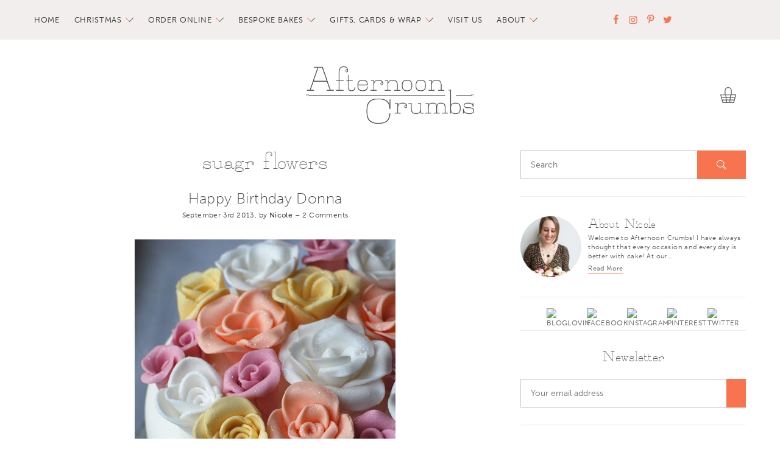

--- FILE ---
content_type: text/html; charset=UTF-8
request_url: https://afternooncrumbs.com/tag/suagr-flowers/
body_size: 10838
content:
<!DOCTYPE html>
<!--[if IE 8]><html class="no-js ie8" lang="en"> <![endif]-->
<!--[if IE 9 ]><html class="ie9 no-js"> <![endif]-->
<!--[if (gt IE 9)|!(IE)]><!--> <html class="no-js" lang="en-US"> <!--<![endif]-->  
<head>
<meta http-equiv="X-UA-Compatible" content="IE=edge,chrome=1">
<meta charset="UTF-8">
<meta name="viewport" content="width=device-width, initial-scale=1, maximum-scale=1">
<meta name="pinterest" content="nohover"/>
<title>suagr flowers Archives - Afternoon Crumbs</title>
<link rel="profile" href="http://gmpg.org/xfn/11">
<link rel="pingback" href="https://afternooncrumbs.com/xmlrpc.php">
<meta name="p:domain_verify" content="3f56c7ae943a5d0df10f798afaea4ed0"/>

<link rel="apple-touch-icon" sizes="180x180" href="https://afternooncrumbs.com/wp-content/themes/afternoon-crumbs/assets/favicon/apple-touch-icon.png">
<link rel="icon" type="image/png" href="https://afternooncrumbs.com/wp-content/themes/afternoon-crumbs/assets/favicon/favicon-32x32.png" sizes="32x32">
<link rel="icon" type="image/png" href="https://afternooncrumbs.com/wp-content/themes/afternoon-crumbs/assets/favicon/favicon-16x16.png" sizes="16x16">
<link rel="manifest" href="https://afternooncrumbs.com/wp-content/themes/afternoon-crumbs/assets/favicon/manifest.json">
<link rel="mask-icon" href="https://afternooncrumbs.com/wp-content/themes/afternoon-crumbs/assets/favicon/safari-pinned-tab.svg" color="#000000">
<meta name="theme-color" content="#ffffff">

<script src="https://use.typekit.net/nyz2dbz.js"></script>
<script>try{Typekit.load({ async: false });}catch(e){}</script>

<meta name='robots' content='index, follow, max-image-preview:large, max-snippet:-1, max-video-preview:-1' />
	<style>img:is([sizes="auto" i], [sizes^="auto," i]) { contain-intrinsic-size: 3000px 1500px }</style>
	
<!-- Google Tag Manager for WordPress by gtm4wp.com -->
<script data-cfasync="false" data-pagespeed-no-defer>
	var gtm4wp_datalayer_name = "dataLayer";
	var dataLayer = dataLayer || [];
</script>
<!-- End Google Tag Manager for WordPress by gtm4wp.com -->
	<!-- This site is optimized with the Yoast SEO plugin v26.5 - https://yoast.com/wordpress/plugins/seo/ -->
	<link rel="canonical" href="https://afternooncrumbs.com/tag/suagr-flowers/" />
	<meta property="og:locale" content="en_US" />
	<meta property="og:type" content="article" />
	<meta property="og:title" content="suagr flowers Archives - Afternoon Crumbs" />
	<meta property="og:url" content="https://afternooncrumbs.com/tag/suagr-flowers/" />
	<meta property="og:site_name" content="Afternoon Crumbs" />
	<script type="application/ld+json" class="yoast-schema-graph">{"@context":"https://schema.org","@graph":[{"@type":"CollectionPage","@id":"https://afternooncrumbs.com/tag/suagr-flowers/","url":"https://afternooncrumbs.com/tag/suagr-flowers/","name":"suagr flowers Archives - Afternoon Crumbs","isPartOf":{"@id":"https://afternooncrumbs.com/#website"},"breadcrumb":{"@id":"https://afternooncrumbs.com/tag/suagr-flowers/#breadcrumb"},"inLanguage":"en-US"},{"@type":"BreadcrumbList","@id":"https://afternooncrumbs.com/tag/suagr-flowers/#breadcrumb","itemListElement":[{"@type":"ListItem","position":1,"name":"Home","item":"https://afternooncrumbs.com/"},{"@type":"ListItem","position":2,"name":"suagr flowers"}]},{"@type":"WebSite","@id":"https://afternooncrumbs.com/#website","url":"https://afternooncrumbs.com/","name":"Afternoon Crumbs","description":"A Baking &amp; Lifestyle Blog","potentialAction":[{"@type":"SearchAction","target":{"@type":"EntryPoint","urlTemplate":"https://afternooncrumbs.com/?s={search_term_string}"},"query-input":{"@type":"PropertyValueSpecification","valueRequired":true,"valueName":"search_term_string"}}],"inLanguage":"en-US"}]}</script>
	<!-- / Yoast SEO plugin. -->


<link rel='dns-prefetch' href='//ajax.googleapis.com' />
<link rel='dns-prefetch' href='//secure.gravatar.com' />
<link rel='dns-prefetch' href='//stats.wp.com' />
<link rel='dns-prefetch' href='//v0.wordpress.com' />
<link rel="alternate" type="application/rss+xml" title="Afternoon Crumbs &raquo; Feed" href="https://afternooncrumbs.com/feed/" />
<link rel="alternate" type="application/rss+xml" title="Afternoon Crumbs &raquo; Comments Feed" href="https://afternooncrumbs.com/comments/feed/" />
<link rel="alternate" type="application/rss+xml" title="Afternoon Crumbs &raquo; suagr flowers Tag Feed" href="https://afternooncrumbs.com/tag/suagr-flowers/feed/" />
<script type="text/javascript">
/* <![CDATA[ */
window._wpemojiSettings = {"baseUrl":"https:\/\/s.w.org\/images\/core\/emoji\/16.0.1\/72x72\/","ext":".png","svgUrl":"https:\/\/s.w.org\/images\/core\/emoji\/16.0.1\/svg\/","svgExt":".svg","source":{"concatemoji":"https:\/\/afternooncrumbs.com\/wp-includes\/js\/wp-emoji-release.min.js?ver=6.8.3"}};
/*! This file is auto-generated */
!function(s,n){var o,i,e;function c(e){try{var t={supportTests:e,timestamp:(new Date).valueOf()};sessionStorage.setItem(o,JSON.stringify(t))}catch(e){}}function p(e,t,n){e.clearRect(0,0,e.canvas.width,e.canvas.height),e.fillText(t,0,0);var t=new Uint32Array(e.getImageData(0,0,e.canvas.width,e.canvas.height).data),a=(e.clearRect(0,0,e.canvas.width,e.canvas.height),e.fillText(n,0,0),new Uint32Array(e.getImageData(0,0,e.canvas.width,e.canvas.height).data));return t.every(function(e,t){return e===a[t]})}function u(e,t){e.clearRect(0,0,e.canvas.width,e.canvas.height),e.fillText(t,0,0);for(var n=e.getImageData(16,16,1,1),a=0;a<n.data.length;a++)if(0!==n.data[a])return!1;return!0}function f(e,t,n,a){switch(t){case"flag":return n(e,"\ud83c\udff3\ufe0f\u200d\u26a7\ufe0f","\ud83c\udff3\ufe0f\u200b\u26a7\ufe0f")?!1:!n(e,"\ud83c\udde8\ud83c\uddf6","\ud83c\udde8\u200b\ud83c\uddf6")&&!n(e,"\ud83c\udff4\udb40\udc67\udb40\udc62\udb40\udc65\udb40\udc6e\udb40\udc67\udb40\udc7f","\ud83c\udff4\u200b\udb40\udc67\u200b\udb40\udc62\u200b\udb40\udc65\u200b\udb40\udc6e\u200b\udb40\udc67\u200b\udb40\udc7f");case"emoji":return!a(e,"\ud83e\udedf")}return!1}function g(e,t,n,a){var r="undefined"!=typeof WorkerGlobalScope&&self instanceof WorkerGlobalScope?new OffscreenCanvas(300,150):s.createElement("canvas"),o=r.getContext("2d",{willReadFrequently:!0}),i=(o.textBaseline="top",o.font="600 32px Arial",{});return e.forEach(function(e){i[e]=t(o,e,n,a)}),i}function t(e){var t=s.createElement("script");t.src=e,t.defer=!0,s.head.appendChild(t)}"undefined"!=typeof Promise&&(o="wpEmojiSettingsSupports",i=["flag","emoji"],n.supports={everything:!0,everythingExceptFlag:!0},e=new Promise(function(e){s.addEventListener("DOMContentLoaded",e,{once:!0})}),new Promise(function(t){var n=function(){try{var e=JSON.parse(sessionStorage.getItem(o));if("object"==typeof e&&"number"==typeof e.timestamp&&(new Date).valueOf()<e.timestamp+604800&&"object"==typeof e.supportTests)return e.supportTests}catch(e){}return null}();if(!n){if("undefined"!=typeof Worker&&"undefined"!=typeof OffscreenCanvas&&"undefined"!=typeof URL&&URL.createObjectURL&&"undefined"!=typeof Blob)try{var e="postMessage("+g.toString()+"("+[JSON.stringify(i),f.toString(),p.toString(),u.toString()].join(",")+"));",a=new Blob([e],{type:"text/javascript"}),r=new Worker(URL.createObjectURL(a),{name:"wpTestEmojiSupports"});return void(r.onmessage=function(e){c(n=e.data),r.terminate(),t(n)})}catch(e){}c(n=g(i,f,p,u))}t(n)}).then(function(e){for(var t in e)n.supports[t]=e[t],n.supports.everything=n.supports.everything&&n.supports[t],"flag"!==t&&(n.supports.everythingExceptFlag=n.supports.everythingExceptFlag&&n.supports[t]);n.supports.everythingExceptFlag=n.supports.everythingExceptFlag&&!n.supports.flag,n.DOMReady=!1,n.readyCallback=function(){n.DOMReady=!0}}).then(function(){return e}).then(function(){var e;n.supports.everything||(n.readyCallback(),(e=n.source||{}).concatemoji?t(e.concatemoji):e.wpemoji&&e.twemoji&&(t(e.twemoji),t(e.wpemoji)))}))}((window,document),window._wpemojiSettings);
/* ]]> */
</script>
<link rel='stylesheet' id='cnss_font_awesome_css-css' href='https://afternooncrumbs.com/wp-content/plugins/easy-social-icons/css/font-awesome/css/all.min.css?ver=7.0.0' type='text/css' media='all' />
<link rel='stylesheet' id='cnss_font_awesome_v4_shims-css' href='https://afternooncrumbs.com/wp-content/plugins/easy-social-icons/css/font-awesome/css/v4-shims.min.css?ver=7.0.0' type='text/css' media='all' />
<link rel='stylesheet' id='cnss_css-css' href='https://afternooncrumbs.com/wp-content/plugins/easy-social-icons/css/cnss.css?ver=1.0' type='text/css' media='all' />
<link rel='stylesheet' id='cnss_share_css-css' href='https://afternooncrumbs.com/wp-content/plugins/easy-social-icons/css/share.css?ver=1.0' type='text/css' media='all' />
<style id='wp-emoji-styles-inline-css' type='text/css'>

	img.wp-smiley, img.emoji {
		display: inline !important;
		border: none !important;
		box-shadow: none !important;
		height: 1em !important;
		width: 1em !important;
		margin: 0 0.07em !important;
		vertical-align: -0.1em !important;
		background: none !important;
		padding: 0 !important;
	}
</style>
<link rel='stylesheet' id='wp-block-library-css' href='https://afternooncrumbs.com/wp-includes/css/dist/block-library/style.min.css?ver=6.8.3' type='text/css' media='all' />
<style id='classic-theme-styles-inline-css' type='text/css'>
/*! This file is auto-generated */
.wp-block-button__link{color:#fff;background-color:#32373c;border-radius:9999px;box-shadow:none;text-decoration:none;padding:calc(.667em + 2px) calc(1.333em + 2px);font-size:1.125em}.wp-block-file__button{background:#32373c;color:#fff;text-decoration:none}
</style>
<link rel='stylesheet' id='mediaelement-css' href='https://afternooncrumbs.com/wp-includes/js/mediaelement/mediaelementplayer-legacy.min.css?ver=4.2.17' type='text/css' media='all' />
<link rel='stylesheet' id='wp-mediaelement-css' href='https://afternooncrumbs.com/wp-includes/js/mediaelement/wp-mediaelement.min.css?ver=6.8.3' type='text/css' media='all' />
<style id='jetpack-sharing-buttons-style-inline-css' type='text/css'>
.jetpack-sharing-buttons__services-list{display:flex;flex-direction:row;flex-wrap:wrap;gap:0;list-style-type:none;margin:5px;padding:0}.jetpack-sharing-buttons__services-list.has-small-icon-size{font-size:12px}.jetpack-sharing-buttons__services-list.has-normal-icon-size{font-size:16px}.jetpack-sharing-buttons__services-list.has-large-icon-size{font-size:24px}.jetpack-sharing-buttons__services-list.has-huge-icon-size{font-size:36px}@media print{.jetpack-sharing-buttons__services-list{display:none!important}}.editor-styles-wrapper .wp-block-jetpack-sharing-buttons{gap:0;padding-inline-start:0}ul.jetpack-sharing-buttons__services-list.has-background{padding:1.25em 2.375em}
</style>
<style id='global-styles-inline-css' type='text/css'>
:root{--wp--preset--aspect-ratio--square: 1;--wp--preset--aspect-ratio--4-3: 4/3;--wp--preset--aspect-ratio--3-4: 3/4;--wp--preset--aspect-ratio--3-2: 3/2;--wp--preset--aspect-ratio--2-3: 2/3;--wp--preset--aspect-ratio--16-9: 16/9;--wp--preset--aspect-ratio--9-16: 9/16;--wp--preset--color--black: #000000;--wp--preset--color--cyan-bluish-gray: #abb8c3;--wp--preset--color--white: #ffffff;--wp--preset--color--pale-pink: #f78da7;--wp--preset--color--vivid-red: #cf2e2e;--wp--preset--color--luminous-vivid-orange: #ff6900;--wp--preset--color--luminous-vivid-amber: #fcb900;--wp--preset--color--light-green-cyan: #7bdcb5;--wp--preset--color--vivid-green-cyan: #00d084;--wp--preset--color--pale-cyan-blue: #8ed1fc;--wp--preset--color--vivid-cyan-blue: #0693e3;--wp--preset--color--vivid-purple: #9b51e0;--wp--preset--gradient--vivid-cyan-blue-to-vivid-purple: linear-gradient(135deg,rgba(6,147,227,1) 0%,rgb(155,81,224) 100%);--wp--preset--gradient--light-green-cyan-to-vivid-green-cyan: linear-gradient(135deg,rgb(122,220,180) 0%,rgb(0,208,130) 100%);--wp--preset--gradient--luminous-vivid-amber-to-luminous-vivid-orange: linear-gradient(135deg,rgba(252,185,0,1) 0%,rgba(255,105,0,1) 100%);--wp--preset--gradient--luminous-vivid-orange-to-vivid-red: linear-gradient(135deg,rgba(255,105,0,1) 0%,rgb(207,46,46) 100%);--wp--preset--gradient--very-light-gray-to-cyan-bluish-gray: linear-gradient(135deg,rgb(238,238,238) 0%,rgb(169,184,195) 100%);--wp--preset--gradient--cool-to-warm-spectrum: linear-gradient(135deg,rgb(74,234,220) 0%,rgb(151,120,209) 20%,rgb(207,42,186) 40%,rgb(238,44,130) 60%,rgb(251,105,98) 80%,rgb(254,248,76) 100%);--wp--preset--gradient--blush-light-purple: linear-gradient(135deg,rgb(255,206,236) 0%,rgb(152,150,240) 100%);--wp--preset--gradient--blush-bordeaux: linear-gradient(135deg,rgb(254,205,165) 0%,rgb(254,45,45) 50%,rgb(107,0,62) 100%);--wp--preset--gradient--luminous-dusk: linear-gradient(135deg,rgb(255,203,112) 0%,rgb(199,81,192) 50%,rgb(65,88,208) 100%);--wp--preset--gradient--pale-ocean: linear-gradient(135deg,rgb(255,245,203) 0%,rgb(182,227,212) 50%,rgb(51,167,181) 100%);--wp--preset--gradient--electric-grass: linear-gradient(135deg,rgb(202,248,128) 0%,rgb(113,206,126) 100%);--wp--preset--gradient--midnight: linear-gradient(135deg,rgb(2,3,129) 0%,rgb(40,116,252) 100%);--wp--preset--font-size--small: 13px;--wp--preset--font-size--medium: 20px;--wp--preset--font-size--large: 36px;--wp--preset--font-size--x-large: 42px;--wp--preset--spacing--20: 0.44rem;--wp--preset--spacing--30: 0.67rem;--wp--preset--spacing--40: 1rem;--wp--preset--spacing--50: 1.5rem;--wp--preset--spacing--60: 2.25rem;--wp--preset--spacing--70: 3.38rem;--wp--preset--spacing--80: 5.06rem;--wp--preset--shadow--natural: 6px 6px 9px rgba(0, 0, 0, 0.2);--wp--preset--shadow--deep: 12px 12px 50px rgba(0, 0, 0, 0.4);--wp--preset--shadow--sharp: 6px 6px 0px rgba(0, 0, 0, 0.2);--wp--preset--shadow--outlined: 6px 6px 0px -3px rgba(255, 255, 255, 1), 6px 6px rgba(0, 0, 0, 1);--wp--preset--shadow--crisp: 6px 6px 0px rgba(0, 0, 0, 1);}:where(.is-layout-flex){gap: 0.5em;}:where(.is-layout-grid){gap: 0.5em;}body .is-layout-flex{display: flex;}.is-layout-flex{flex-wrap: wrap;align-items: center;}.is-layout-flex > :is(*, div){margin: 0;}body .is-layout-grid{display: grid;}.is-layout-grid > :is(*, div){margin: 0;}:where(.wp-block-columns.is-layout-flex){gap: 2em;}:where(.wp-block-columns.is-layout-grid){gap: 2em;}:where(.wp-block-post-template.is-layout-flex){gap: 1.25em;}:where(.wp-block-post-template.is-layout-grid){gap: 1.25em;}.has-black-color{color: var(--wp--preset--color--black) !important;}.has-cyan-bluish-gray-color{color: var(--wp--preset--color--cyan-bluish-gray) !important;}.has-white-color{color: var(--wp--preset--color--white) !important;}.has-pale-pink-color{color: var(--wp--preset--color--pale-pink) !important;}.has-vivid-red-color{color: var(--wp--preset--color--vivid-red) !important;}.has-luminous-vivid-orange-color{color: var(--wp--preset--color--luminous-vivid-orange) !important;}.has-luminous-vivid-amber-color{color: var(--wp--preset--color--luminous-vivid-amber) !important;}.has-light-green-cyan-color{color: var(--wp--preset--color--light-green-cyan) !important;}.has-vivid-green-cyan-color{color: var(--wp--preset--color--vivid-green-cyan) !important;}.has-pale-cyan-blue-color{color: var(--wp--preset--color--pale-cyan-blue) !important;}.has-vivid-cyan-blue-color{color: var(--wp--preset--color--vivid-cyan-blue) !important;}.has-vivid-purple-color{color: var(--wp--preset--color--vivid-purple) !important;}.has-black-background-color{background-color: var(--wp--preset--color--black) !important;}.has-cyan-bluish-gray-background-color{background-color: var(--wp--preset--color--cyan-bluish-gray) !important;}.has-white-background-color{background-color: var(--wp--preset--color--white) !important;}.has-pale-pink-background-color{background-color: var(--wp--preset--color--pale-pink) !important;}.has-vivid-red-background-color{background-color: var(--wp--preset--color--vivid-red) !important;}.has-luminous-vivid-orange-background-color{background-color: var(--wp--preset--color--luminous-vivid-orange) !important;}.has-luminous-vivid-amber-background-color{background-color: var(--wp--preset--color--luminous-vivid-amber) !important;}.has-light-green-cyan-background-color{background-color: var(--wp--preset--color--light-green-cyan) !important;}.has-vivid-green-cyan-background-color{background-color: var(--wp--preset--color--vivid-green-cyan) !important;}.has-pale-cyan-blue-background-color{background-color: var(--wp--preset--color--pale-cyan-blue) !important;}.has-vivid-cyan-blue-background-color{background-color: var(--wp--preset--color--vivid-cyan-blue) !important;}.has-vivid-purple-background-color{background-color: var(--wp--preset--color--vivid-purple) !important;}.has-black-border-color{border-color: var(--wp--preset--color--black) !important;}.has-cyan-bluish-gray-border-color{border-color: var(--wp--preset--color--cyan-bluish-gray) !important;}.has-white-border-color{border-color: var(--wp--preset--color--white) !important;}.has-pale-pink-border-color{border-color: var(--wp--preset--color--pale-pink) !important;}.has-vivid-red-border-color{border-color: var(--wp--preset--color--vivid-red) !important;}.has-luminous-vivid-orange-border-color{border-color: var(--wp--preset--color--luminous-vivid-orange) !important;}.has-luminous-vivid-amber-border-color{border-color: var(--wp--preset--color--luminous-vivid-amber) !important;}.has-light-green-cyan-border-color{border-color: var(--wp--preset--color--light-green-cyan) !important;}.has-vivid-green-cyan-border-color{border-color: var(--wp--preset--color--vivid-green-cyan) !important;}.has-pale-cyan-blue-border-color{border-color: var(--wp--preset--color--pale-cyan-blue) !important;}.has-vivid-cyan-blue-border-color{border-color: var(--wp--preset--color--vivid-cyan-blue) !important;}.has-vivid-purple-border-color{border-color: var(--wp--preset--color--vivid-purple) !important;}.has-vivid-cyan-blue-to-vivid-purple-gradient-background{background: var(--wp--preset--gradient--vivid-cyan-blue-to-vivid-purple) !important;}.has-light-green-cyan-to-vivid-green-cyan-gradient-background{background: var(--wp--preset--gradient--light-green-cyan-to-vivid-green-cyan) !important;}.has-luminous-vivid-amber-to-luminous-vivid-orange-gradient-background{background: var(--wp--preset--gradient--luminous-vivid-amber-to-luminous-vivid-orange) !important;}.has-luminous-vivid-orange-to-vivid-red-gradient-background{background: var(--wp--preset--gradient--luminous-vivid-orange-to-vivid-red) !important;}.has-very-light-gray-to-cyan-bluish-gray-gradient-background{background: var(--wp--preset--gradient--very-light-gray-to-cyan-bluish-gray) !important;}.has-cool-to-warm-spectrum-gradient-background{background: var(--wp--preset--gradient--cool-to-warm-spectrum) !important;}.has-blush-light-purple-gradient-background{background: var(--wp--preset--gradient--blush-light-purple) !important;}.has-blush-bordeaux-gradient-background{background: var(--wp--preset--gradient--blush-bordeaux) !important;}.has-luminous-dusk-gradient-background{background: var(--wp--preset--gradient--luminous-dusk) !important;}.has-pale-ocean-gradient-background{background: var(--wp--preset--gradient--pale-ocean) !important;}.has-electric-grass-gradient-background{background: var(--wp--preset--gradient--electric-grass) !important;}.has-midnight-gradient-background{background: var(--wp--preset--gradient--midnight) !important;}.has-small-font-size{font-size: var(--wp--preset--font-size--small) !important;}.has-medium-font-size{font-size: var(--wp--preset--font-size--medium) !important;}.has-large-font-size{font-size: var(--wp--preset--font-size--large) !important;}.has-x-large-font-size{font-size: var(--wp--preset--font-size--x-large) !important;}
:where(.wp-block-post-template.is-layout-flex){gap: 1.25em;}:where(.wp-block-post-template.is-layout-grid){gap: 1.25em;}
:where(.wp-block-columns.is-layout-flex){gap: 2em;}:where(.wp-block-columns.is-layout-grid){gap: 2em;}
:root :where(.wp-block-pullquote){font-size: 1.5em;line-height: 1.6;}
</style>
<link rel='stylesheet' id='jpibfi-style-css' href='https://afternooncrumbs.com/wp-content/plugins/jquery-pin-it-button-for-images/css/client.css?ver=3.0.6' type='text/css' media='all' />
<link rel='stylesheet' id='wp-components-css' href='https://afternooncrumbs.com/wp-includes/css/dist/components/style.min.css?ver=6.8.3' type='text/css' media='all' />
<link rel='stylesheet' id='godaddy-styles-css' href='https://afternooncrumbs.com/wp-content/mu-plugins/vendor/wpex/godaddy-launch/includes/Dependencies/GoDaddy/Styles/build/latest.css?ver=2.0.2' type='text/css' media='all' />
<link rel='stylesheet' id='afternoon-crumbs-style-css' href='https://afternooncrumbs.com/wp-content/themes/afternoon-crumbs/assets/css/app.min.css?ver=1.16' type='text/css' media='all' />
<script type="text/javascript" src="https://afternooncrumbs.com/wp-content/plugins/easy-social-icons/js/cnss.js?ver=1.0" id="cnss_js-js"></script>
<script type="text/javascript" src="https://afternooncrumbs.com/wp-content/plugins/easy-social-icons/js/share.js?ver=1.0" id="cnss_share_js-js"></script>
<script type="text/javascript" src="https://afternooncrumbs.com/wp-content/themes/afternoon-crumbs/assets/js/modernizr.js?ver=6.8.3" id="afternoon-crumbs-modernizr-js"></script>
<link rel="https://api.w.org/" href="https://afternooncrumbs.com/wp-json/" /><link rel="alternate" title="JSON" type="application/json" href="https://afternooncrumbs.com/wp-json/wp/v2/tags/453" /><link rel="EditURI" type="application/rsd+xml" title="RSD" href="https://afternooncrumbs.com/xmlrpc.php?rsd" />
<meta name="generator" content="WordPress 6.8.3" />
<style type="text/css">
		ul.cnss-social-icon li.cn-fa-icon a:hover{color:#ffffff!important;}
		</style><style type="text/css">
	a.pinit-button.custom span {
		}

	.pinit-hover {
		opacity: 1 !important;
		filter: alpha(opacity=100) !important;
	}
	a.pinit-button {
	border-bottom: 0 !important;
	box-shadow: none !important;
	margin-bottom: 0 !important;
}
a.pinit-button::after {
    display: none;
}</style>
			<style>img#wpstats{display:none}</style>
		
<!-- Google Tag Manager for WordPress by gtm4wp.com -->
<!-- GTM Container placement set to footer -->
<script data-cfasync="false" data-pagespeed-no-defer>
	var dataLayer_content = {"pagePostType":"post","pagePostType2":"tag-post"};
	dataLayer.push( dataLayer_content );
</script>
<script data-cfasync="false" data-pagespeed-no-defer>
(function(w,d,s,l,i){w[l]=w[l]||[];w[l].push({'gtm.start':
new Date().getTime(),event:'gtm.js'});var f=d.getElementsByTagName(s)[0],
j=d.createElement(s),dl=l!='dataLayer'?'&l='+l:'';j.async=true;j.src=
'//www.googletagmanager.com/gtm.js?id='+i+dl;f.parentNode.insertBefore(j,f);
})(window,document,'script','dataLayer','GTM-W392K2');
</script>
<!-- End Google Tag Manager for WordPress by gtm4wp.com --></head>

<body class="archive tag tag-suagr-flowers tag-453 wp-theme-afternoon-crumbs">

	<header class="header" role="banner">
	  <div class="nav-bar">
	    <div class="container clear">
	      <nav class="nav h3 float-left" role="navigation">
          <ul class="nav-list">
            <li id="menu-item-12343" class="menu-item menu-item-type-post_type menu-item-object-page menu-item-home menu-item-12343"><a href="https://afternooncrumbs.com/">Home</a></li>
<li id="menu-item-14302" class="menu-item menu-item-type-custom menu-item-object-custom menu-item-has-children menu-item-14302"><a href="https://shop.afternooncrumbs.com/collections/christmas">Christmas</a>
<ul class="sub-menu">
	<li id="menu-item-14303" class="menu-item menu-item-type-custom menu-item-object-custom menu-item-14303"><a href="https://shop.afternooncrumbs.com/collections/christmas-cakes-cupcakes">Christmas Cakes &#038; Cupcakes</a></li>
	<li id="menu-item-14304" class="menu-item menu-item-type-custom menu-item-object-custom menu-item-14304"><a href="https://shop.afternooncrumbs.com/collections/christmas-biscuits">Christmas Biscuits</a></li>
	<li id="menu-item-14319" class="menu-item menu-item-type-custom menu-item-object-custom menu-item-14319"><a href="https://shop.afternooncrumbs.com/collections/christmas-gift-sets">Christmas Gift Sets</a></li>
	<li id="menu-item-14305" class="menu-item menu-item-type-custom menu-item-object-custom menu-item-14305"><a href="https://shop.afternooncrumbs.com/collections/christmas">Christmas Gifts, Cards &#038; Wrap</a></li>
	<li id="menu-item-14306" class="menu-item menu-item-type-custom menu-item-object-custom menu-item-14306"><a href="https://shop.afternooncrumbs.com/collections/christmas">All Christmas</a></li>
</ul>
</li>
<li id="menu-item-14160" class="menu-item menu-item-type-custom menu-item-object-custom menu-item-has-children menu-item-14160"><a href="https://shop.afternooncrumbs.com/pages/order-cupcakes-online">Order Online</a>
<ul class="sub-menu">
	<li id="menu-item-14161" class="menu-item menu-item-type-custom menu-item-object-custom menu-item-14161"><a href="https://shop.afternooncrumbs.com/collections/click-and-collect">On The Day Click &#038; Collect</a></li>
	<li id="menu-item-14162" class="menu-item menu-item-type-custom menu-item-object-custom menu-item-14162"><a href="https://shop.afternooncrumbs.com/products/box-of-mixed-cupcakes">Pre-Order Mixed Cupcakes</a></li>
	<li id="menu-item-14163" class="menu-item menu-item-type-custom menu-item-object-custom menu-item-14163"><a href="https://shop.afternooncrumbs.com/collections/single-flavour-boxes">Single Flavour Boxes</a></li>
	<li id="menu-item-13189" class="menu-item menu-item-type-custom menu-item-object-custom menu-item-13189"><a href="https://shop.afternooncrumbs.com/collections/themed-cupcake-boxes">Themed Cupcake Boxes</a></li>
</ul>
</li>
<li id="menu-item-14164" class="menu-item menu-item-type-custom menu-item-object-custom menu-item-has-children menu-item-14164"><a href="https://shop.afternooncrumbs.com/collections/cakes">Bespoke Bakes</a>
<ul class="sub-menu">
	<li id="menu-item-14165" class="menu-item menu-item-type-custom menu-item-object-custom menu-item-14165"><a href="https://shop.afternooncrumbs.com/collections/cakes">Bespoke Celebration Cakes</a></li>
	<li id="menu-item-14166" class="menu-item menu-item-type-custom menu-item-object-custom menu-item-14166"><a href="https://shop.afternooncrumbs.com/collections/cupcakes">Bespoke Cupcakes</a></li>
	<li id="menu-item-13026" class="menu-item menu-item-type-custom menu-item-object-custom menu-item-13026"><a href="https://shop.afternooncrumbs.com/collections/weddings">Weddings</a></li>
	<li id="menu-item-13203" class="menu-item menu-item-type-custom menu-item-object-custom menu-item-13203"><a href="https://shop.afternooncrumbs.com/products/corporate-logo-cupcakes-biscuits">Corporate</a></li>
	<li id="menu-item-13193" class="menu-item menu-item-type-custom menu-item-object-custom menu-item-13193"><a href="https://shop.afternooncrumbs.com/collections/themes-occasions">Browse by Themes &#038; Occasions</a></li>
	<li id="menu-item-14262" class="menu-item menu-item-type-custom menu-item-object-custom menu-item-14262"><a href="https://shop.afternooncrumbs.com/products/cake-flavours">Cake Flavours</a></li>
	<li id="menu-item-14263" class="menu-item menu-item-type-custom menu-item-object-custom menu-item-14263"><a href="https://shop.afternooncrumbs.com/collections/cupcake-flavours">Cupcake Flavours</a></li>
</ul>
</li>
<li id="menu-item-13024" class="menu-item menu-item-type-custom menu-item-object-custom menu-item-has-children menu-item-13024"><a href="https://shop.afternooncrumbs.com/collections/gifts">Gifts, Cards &#038; Wrap</a>
<ul class="sub-menu">
	<li id="menu-item-13199" class="menu-item menu-item-type-custom menu-item-object-custom menu-item-13199"><a href="https://shop.afternooncrumbs.com/collections/christmas">Christmas Gifts, Cards &#038; Wrap</a></li>
	<li id="menu-item-14288" class="menu-item menu-item-type-custom menu-item-object-custom menu-item-14288"><a href="https://shop.afternooncrumbs.com/collections/gifts">9th Birthday Offers</a></li>
	<li id="menu-item-14064" class="menu-item menu-item-type-custom menu-item-object-custom menu-item-14064"><a href="https://shop.afternooncrumbs.com/collections/teacher-gifts">Teacher Cards &#038; Gifts</a></li>
	<li id="menu-item-13195" class="menu-item menu-item-type-custom menu-item-object-custom menu-item-13195"><a href="https://shop.afternooncrumbs.com/collections/cards">Greeting Cards</a></li>
	<li id="menu-item-13196" class="menu-item menu-item-type-custom menu-item-object-custom menu-item-13196"><a href="https://shop.afternooncrumbs.com/collections/wrapping-paper">Wrapping Paper &#038; Ribbon</a></li>
	<li id="menu-item-13694" class="menu-item menu-item-type-custom menu-item-object-custom menu-item-13694"><a href="https://shop.afternooncrumbs.com/collections/mugs">Mugs</a></li>
	<li id="menu-item-13640" class="menu-item menu-item-type-custom menu-item-object-custom menu-item-13640"><a href="https://shop.afternooncrumbs.com/collections/say-it-sweetly">&#8216;Say It Sweetly&#8217; Collection</a></li>
	<li id="menu-item-13197" class="menu-item menu-item-type-custom menu-item-object-custom menu-item-13197"><a href="https://shop.afternooncrumbs.com/collections/spreading-sweetness">&#8216;Spreading Sweetness&#8217; Collection</a></li>
	<li id="menu-item-13198" class="menu-item menu-item-type-custom menu-item-object-custom menu-item-13198"><a href="https://shop.afternooncrumbs.com/collections/gift-cards">Gift Cards</a></li>
</ul>
</li>
<li id="menu-item-12309" class="menu-item menu-item-type-post_type menu-item-object-page menu-item-12309"><a href="https://afternooncrumbs.com/the-shop/">Visit Us</a></li>
<li id="menu-item-21" class="menu-item menu-item-type-post_type menu-item-object-page menu-item-has-children menu-item-21"><a href="https://afternooncrumbs.com/about/">About</a>
<ul class="sub-menu">
	<li id="menu-item-13201" class="menu-item menu-item-type-post_type menu-item-object-page menu-item-13201"><a href="https://afternooncrumbs.com/about/">About Us</a></li>
	<li id="menu-item-13202" class="menu-item menu-item-type-post_type menu-item-object-page menu-item-13202"><a href="https://afternooncrumbs.com/faq/">FAQs</a></li>
	<li id="menu-item-11301" class="menu-item menu-item-type-post_type menu-item-object-page current_page_parent menu-item-11301"><a href="https://afternooncrumbs.com/blog/">Blog</a></li>
	<li id="menu-item-19" class="menu-item menu-item-type-post_type menu-item-object-page menu-item-19"><a href="https://afternooncrumbs.com/contact/">Contact Us</a></li>
</ul>
</li>
          </ul>
	      </nav>
	      <div class="float-right">
	        <div class="social">
  <a href="http://facebook.com/AfternoonCrumbs" class="social-icon icon-facebook"></a>
  <a href="http://instagram.com/afternooncrumbs" class="social-icon icon-instagram"></a>
  <a href="http://www.pinterest.com/afternooncrumbs/" class="social-icon icon-pinterest"></a>
  <a href="http://www.twitter.com/afternooncrumbs" class="social-icon icon-twitter"></a>
</div>	      </div>
	    </div>
	    <button class="nav-trigger"></button>
	    <a class="basket-button" href="http://shop.afternooncrumbs.com"></a>
	  </div>

	  <div class="container">

		  		    <div class="logo"><a href="/">Afternoon Crumbs</a></div>
	    
	    <a class="basket-button" href="http://shop.afternooncrumbs.com"></a>
	  </div>
	</header>

	<div class="site container"> 
<div class="content">

	<main class="main-content">

	<h1 class="heading-primary">
		suagr flowers	</h1>

				<div class="post-list">
				
				
					<div class="post-body">
						<h2 class="heading-secondary single-post_title"><a href="https://afternooncrumbs.com/2013/09/happy-birthday-donna/">Happy Birthday Donna</a></h2>
						<div class="single-post_meta">
							<span>September 3rd 2013, by <strong>Nicole</strong> – <a href="https://afternooncrumbs.com/2013/09/happy-birthday-donna/"><span class="dsq-postid" data-dsqidentifier="2850 https://afternooncrumbs.com/?p=2850">2 Comments</span></a></span>
						</div>
						<div class="single-post_content">
							<input class="jpibfi" type="hidden"><p><a href="https://afternooncrumbs.com/wp-content/uploads/2013/09/DSC_1910.jpg"><img fetchpriority="high" decoding="async" class="aligncenter size-full wp-image-2851" title="DSC_1910" src="https://afternooncrumbs.com/wp-content/uploads/2013/09/DSC_1910.jpg" alt="" width="428" height="640" data-jpibfi-post-excerpt="" data-jpibfi-post-url="https://afternooncrumbs.com/2013/09/happy-birthday-donna/" data-jpibfi-post-title="Happy Birthday Donna" data-jpibfi-src="https://afternooncrumbs.com/wp-content/uploads/2013/09/DSC_1910.jpg" ></a>You can&#8217;t really go wrong with flowers. In most cases flowers are always a good option. Whether you&#8217;re remembering an anniversary, thanking someone, finding a way to jazz up your hair, deciding what to put on an empty table or choosing how to decorate a cake for your <a href="http://www.cobhampilates.com">Pilates</a> teacher. In my mind, flowers are the way forward. I wanted this cake for my teacher, Donna, to be both simple and pretty, with a little touch of birthday sparkle. I&#8217;ve only made sugar flowers a couple of times and <a href="https://afternooncrumbs.com/2013/09/happy-birthday-donna/#more-2850" class="more-link">&#8230;</a></p>
							<a href="https://afternooncrumbs.com/2013/09/happy-birthday-donna/" class="read-more-link">Read More</a>
						</div>
					</div>

							</div>			
		
			</main>
	
<div class="sidebar">
  <div class="widget">
    <form action="/" method="get" class="search-form">
  <input type="text" name="s" placeholder="Search" id="search" value="" /><button type="submit">Search</button>
</form>  </div>
  <div class="widget about-excerpt">
    <div class="widget-inner">
            <div class="about-excerpt_img">
        <input class="jpibfi" type="hidden"><img width="100" height="100" src="https://afternooncrumbs.com/wp-content/uploads/2019/09/Nicole-Circle-e1567605587356.png" class="attachment-post-thumbnail size-post-thumbnail wp-post-image" alt="" decoding="async" loading="lazy" data-jpibfi-post-excerpt="" data-jpibfi-post-url="https://afternooncrumbs.com/about/" data-jpibfi-post-title="About" data-jpibfi-src="https://afternooncrumbs.com/wp-content/uploads/2019/09/Nicole-Circle-e1567605587356.png" >      </div>
      <div class="about-excerpt_content">
        <div class="about-excerpt_title heading-tertiary">
          <a href="https://afternooncrumbs.com/about/">About Nicole</a>
        </div>
        <input class="jpibfi" type="hidden"><p>Welcome to Afternoon Crumbs! I have always thought that every occasion and every day is better with cake! At our&#8230;</p>
        <a href="https://afternooncrumbs.com/about/" class="about-excerpt_link">Read More</a>
      </div>
          </div>
  </div>
	<aside id="cnss_widget-2" class="widget widget_cnss_widget"><ul id="" class="cnss-social-icon " style="text-align:center; text-align:-webkit-center; align-self:center; margin: 0 auto;">		<li class="cn-fa-bloglovin-" style="display:inline-block;"><a class="" target="_blank" href="http://www.bloglovin.com/blog/9810801" title="BlogLovin'" style=""><img src="http://1409929856_social-add.png" border="0" width="20" height="20" alt="BlogLovin&#039;" title="BlogLovin&#039;" style="margin:0px;" /></a></li>		<li class="cn-fa-facebook" style="display:inline-block;"><a class="" target="_blank" href="http://facebook.com/AfternoonCrumbs" title="Facebook" style=""><img src="http://1409929885_social-facebook.png" border="0" width="20" height="20" alt="Facebook" title="Facebook" style="margin:0px;" /></a></li>		<li class="cn-fa-instagram" style="display:inline-block;"><a class="" target="_blank" href="http://instagram.com/afternooncrumbs" title="Instagram" style=""><img src="http://1409929895_social-instagram.png" border="0" width="20" height="20" alt="Instagram" title="Instagram" style="margin:0px;" /></a></li>		<li class="cn-fa-pinterest" style="display:inline-block;"><a class="" target="_blank" href="http://www.pinterest.com/afternooncrumbs/" title="Pinterest" style=""><img src="http://1409929914_social-pinterest.png" border="0" width="20" height="20" alt="Pinterest" title="Pinterest" style="margin:0px;" /></a></li>		<li class="cn-fa-twitter" style="display:inline-block;"><a class="" target="_blank" href="http://www.twitter.com/afternooncrumbs" title="Twitter" style=""><img src="http://1409929938_social-twitter.png" border="0" width="20" height="20" alt="Twitter" title="Twitter" style="margin:0px;" /></a></li></ul>
	
	</aside>  <aside id="text-2" class="widget widget_text"><h1 class="widget-title">Newsletter</h1>			<div class="textwidget"><form action="//afternooncrumbs.us14.list-manage.com/subscribe/post?u=7875243ae6bc3d479322e9ecf&amp;id=5da33dcd94" method="post" id="mc-embedded-subscribe-form" name="mc-embedded-subscribe-form" class="newsletter-signup" target="_blank" novalidate>
            <div style="position: absolute; left: -5000px;" aria-hidden="true"><input type="text" name="b_7875243ae6bc3d479322e9ecf_5da33dcd94" tabindex="-1" value=""></div>
            <input type="email" name="EMAIL" placeholder="Your email address" class="input-email">
            <input type="submit" class="input-submit type--uc">
          </form></div>
		</aside></div>

</div>
  </div>
  
  <footer class="footer">
    <div class="container">
      <div class="col-wrap clear">
        <div class="col-3 col-6-tablet col-12-phone">
          <div class="type--uc footer-heading">Customer Service</div>
          <div class="col-wrap clear">
            <ul class="col-half footer-links type--uc">
              <li class="menu-item menu-item-type-post_type menu-item-object-page menu-item-home menu-item-12343"><a href="https://afternooncrumbs.com/">Home</a></li>
<li class="menu-item menu-item-type-custom menu-item-object-custom menu-item-has-children menu-item-14302"><a href="https://shop.afternooncrumbs.com/collections/christmas">Christmas</a>
<ul class="sub-menu">
	<li class="menu-item menu-item-type-custom menu-item-object-custom menu-item-14303"><a href="https://shop.afternooncrumbs.com/collections/christmas-cakes-cupcakes">Christmas Cakes &#038; Cupcakes</a></li>
	<li class="menu-item menu-item-type-custom menu-item-object-custom menu-item-14304"><a href="https://shop.afternooncrumbs.com/collections/christmas-biscuits">Christmas Biscuits</a></li>
	<li class="menu-item menu-item-type-custom menu-item-object-custom menu-item-14319"><a href="https://shop.afternooncrumbs.com/collections/christmas-gift-sets">Christmas Gift Sets</a></li>
	<li class="menu-item menu-item-type-custom menu-item-object-custom menu-item-14305"><a href="https://shop.afternooncrumbs.com/collections/christmas">Christmas Gifts, Cards &#038; Wrap</a></li>
	<li class="menu-item menu-item-type-custom menu-item-object-custom menu-item-14306"><a href="https://shop.afternooncrumbs.com/collections/christmas">All Christmas</a></li>
</ul>
</li>
<li class="menu-item menu-item-type-custom menu-item-object-custom menu-item-has-children menu-item-14160"><a href="https://shop.afternooncrumbs.com/pages/order-cupcakes-online">Order Online</a>
<ul class="sub-menu">
	<li class="menu-item menu-item-type-custom menu-item-object-custom menu-item-14161"><a href="https://shop.afternooncrumbs.com/collections/click-and-collect">On The Day Click &#038; Collect</a></li>
	<li class="menu-item menu-item-type-custom menu-item-object-custom menu-item-14162"><a href="https://shop.afternooncrumbs.com/products/box-of-mixed-cupcakes">Pre-Order Mixed Cupcakes</a></li>
	<li class="menu-item menu-item-type-custom menu-item-object-custom menu-item-14163"><a href="https://shop.afternooncrumbs.com/collections/single-flavour-boxes">Single Flavour Boxes</a></li>
	<li class="menu-item menu-item-type-custom menu-item-object-custom menu-item-13189"><a href="https://shop.afternooncrumbs.com/collections/themed-cupcake-boxes">Themed Cupcake Boxes</a></li>
</ul>
</li>
<li class="menu-item menu-item-type-custom menu-item-object-custom menu-item-has-children menu-item-14164"><a href="https://shop.afternooncrumbs.com/collections/cakes">Bespoke Bakes</a>
<ul class="sub-menu">
	<li class="menu-item menu-item-type-custom menu-item-object-custom menu-item-14165"><a href="https://shop.afternooncrumbs.com/collections/cakes">Bespoke Celebration Cakes</a></li>
	<li class="menu-item menu-item-type-custom menu-item-object-custom menu-item-14166"><a href="https://shop.afternooncrumbs.com/collections/cupcakes">Bespoke Cupcakes</a></li>
	<li class="menu-item menu-item-type-custom menu-item-object-custom menu-item-13026"><a href="https://shop.afternooncrumbs.com/collections/weddings">Weddings</a></li>
	<li class="menu-item menu-item-type-custom menu-item-object-custom menu-item-13203"><a href="https://shop.afternooncrumbs.com/products/corporate-logo-cupcakes-biscuits">Corporate</a></li>
	<li class="menu-item menu-item-type-custom menu-item-object-custom menu-item-13193"><a href="https://shop.afternooncrumbs.com/collections/themes-occasions">Browse by Themes &#038; Occasions</a></li>
	<li class="menu-item menu-item-type-custom menu-item-object-custom menu-item-14262"><a href="https://shop.afternooncrumbs.com/products/cake-flavours">Cake Flavours</a></li>
	<li class="menu-item menu-item-type-custom menu-item-object-custom menu-item-14263"><a href="https://shop.afternooncrumbs.com/collections/cupcake-flavours">Cupcake Flavours</a></li>
</ul>
</li>
<li class="menu-item menu-item-type-custom menu-item-object-custom menu-item-has-children menu-item-13024"><a href="https://shop.afternooncrumbs.com/collections/gifts">Gifts, Cards &#038; Wrap</a>
<ul class="sub-menu">
	<li class="menu-item menu-item-type-custom menu-item-object-custom menu-item-13199"><a href="https://shop.afternooncrumbs.com/collections/christmas">Christmas Gifts, Cards &#038; Wrap</a></li>
	<li class="menu-item menu-item-type-custom menu-item-object-custom menu-item-14288"><a href="https://shop.afternooncrumbs.com/collections/gifts">9th Birthday Offers</a></li>
	<li class="menu-item menu-item-type-custom menu-item-object-custom menu-item-14064"><a href="https://shop.afternooncrumbs.com/collections/teacher-gifts">Teacher Cards &#038; Gifts</a></li>
	<li class="menu-item menu-item-type-custom menu-item-object-custom menu-item-13195"><a href="https://shop.afternooncrumbs.com/collections/cards">Greeting Cards</a></li>
	<li class="menu-item menu-item-type-custom menu-item-object-custom menu-item-13196"><a href="https://shop.afternooncrumbs.com/collections/wrapping-paper">Wrapping Paper &#038; Ribbon</a></li>
	<li class="menu-item menu-item-type-custom menu-item-object-custom menu-item-13694"><a href="https://shop.afternooncrumbs.com/collections/mugs">Mugs</a></li>
	<li class="menu-item menu-item-type-custom menu-item-object-custom menu-item-13640"><a href="https://shop.afternooncrumbs.com/collections/say-it-sweetly">&#8216;Say It Sweetly&#8217; Collection</a></li>
	<li class="menu-item menu-item-type-custom menu-item-object-custom menu-item-13197"><a href="https://shop.afternooncrumbs.com/collections/spreading-sweetness">&#8216;Spreading Sweetness&#8217; Collection</a></li>
	<li class="menu-item menu-item-type-custom menu-item-object-custom menu-item-13198"><a href="https://shop.afternooncrumbs.com/collections/gift-cards">Gift Cards</a></li>
</ul>
</li>
<li class="menu-item menu-item-type-post_type menu-item-object-page menu-item-12309"><a href="https://afternooncrumbs.com/the-shop/">Visit Us</a></li>
<li class="menu-item menu-item-type-post_type menu-item-object-page menu-item-has-children menu-item-21"><a href="https://afternooncrumbs.com/about/">About</a>
<ul class="sub-menu">
	<li class="menu-item menu-item-type-post_type menu-item-object-page menu-item-13201"><a href="https://afternooncrumbs.com/about/">About Us</a></li>
	<li class="menu-item menu-item-type-post_type menu-item-object-page menu-item-13202"><a href="https://afternooncrumbs.com/faq/">FAQs</a></li>
	<li class="menu-item menu-item-type-post_type menu-item-object-page current_page_parent menu-item-11301"><a href="https://afternooncrumbs.com/blog/">Blog</a></li>
	<li class="menu-item menu-item-type-post_type menu-item-object-page menu-item-19"><a href="https://afternooncrumbs.com/contact/">Contact Us</a></li>
</ul>
</li>
            </ul>
            <ul class="col-half footer-links type--uc">
              <li id="menu-item-13278" class="menu-item menu-item-type-post_type menu-item-object-page menu-item-13278"><a href="https://afternooncrumbs.com/contact/">Contact Us</a></li>
<li id="menu-item-13028" class="menu-item menu-item-type-post_type menu-item-object-page menu-item-13028"><a href="https://afternooncrumbs.com/faq/">FAQs</a></li>
<li id="menu-item-12313" class="menu-item menu-item-type-custom menu-item-object-custom menu-item-12313"><a href="http://shop.afternooncrumbs.com/pages/terms-conditions">Terms &#038; Conditions</a></li>
<li id="menu-item-13665" class="menu-item menu-item-type-custom menu-item-object-custom menu-item-13665"><a href="https://shop.afternooncrumbs.com/pages/delivery">Delivery</a></li>
<li id="menu-item-13211" class="menu-item menu-item-type-custom menu-item-object-custom menu-item-13211"><a href="https://shop.afternooncrumbs.com/pages/returns-policy">Returns Policy</a></li>
<li id="menu-item-13948" class="menu-item menu-item-type-custom menu-item-object-custom menu-item-13948"><a href="https://shop.afternooncrumbs.com/pages/wholesale">Wholesale</a></li>
<li id="menu-item-13242" class="menu-item menu-item-type-custom menu-item-object-custom menu-item-13242"><a href="https://shop.afternooncrumbs.com/pages/payment-methods">Payment Methods</a></li>
<li id="menu-item-13949" class="menu-item menu-item-type-custom menu-item-object-custom menu-item-13949"><a href="https://shop.afternooncrumbs.com/policies/terms-of-service">Terms of Service</a></li>
<li id="menu-item-12314" class="menu-item menu-item-type-custom menu-item-object-custom menu-item-12314"><a href="http://shop.afternooncrumbs.com/pages/privacy-policy">Privacy Policy</a></li>
            </ul>
          </div>
        </div>

        <div class="col-3 col-6-tablet col-12-phone">
          <div class="type--uc footer-heading">Sign up for updates</div>
          <form action="//afternooncrumbs.us14.list-manage.com/subscribe/post?u=7875243ae6bc3d479322e9ecf&amp;id=b8316efc86" method="post" id="mc-embedded-subscribe-form" name="mc-embedded-subscribe-form" class="newsletter-signup" target="_blank" novalidate>
            <div style="position: absolute; left: -5000px;" aria-hidden="true"><input type="text" name="b_7875243ae6bc3d479322e9ecf_b8316efc86" tabindex="-1" value=""></div>
            <input type="email" name="EMAIL" placeholder="Your email address" class="input-email">
            <input type="submit" class="input-submit type--uc">
          </form>
          <div class="footer-social">
            <div class="social">
  <a href="http://facebook.com/AfternoonCrumbs" class="social-icon icon-facebook"></a>
  <a href="http://instagram.com/afternooncrumbs" class="social-icon icon-instagram"></a>
  <a href="http://www.pinterest.com/afternooncrumbs/" class="social-icon icon-pinterest"></a>
  <a href="http://www.twitter.com/afternooncrumbs" class="social-icon icon-twitter"></a>
</div>          </div>
        </div>

        <div class="col-3 col-6-tablet col-12-phone">
          <div class="type--uc footer-heading">
            The Shop          </div>
          <div class="col-wrap clear">
            <div class="col-half text-content">
            <p><p>28 The Parade,<br />
Claygate,<br />
Surrey KT10 0NU</p>
</p>
                          <p><a href="https://goo.gl/maps/mnkAG2J7DZx">View on Google Maps</a></p>
                                      <p><a href="https://afternooncrumbs.com/the-shop">More information</a></p>
                      </div>
          <div class="col-half">
                          <img src="https://afternooncrumbs.com/wp-content/uploads/2019/09/Cupcake-Window-Cropped.jpg" class="block-image" alt="The Afternoon Crumbs Shop">
                      </div>
          </div>
        </div>
      </div>
      <div class="copyright text-content">
        <p>Afternoon Crumbs 2025</p>
      </div>
    </div>
  </footer>

<script type="text/javascript" src="//downloads.mailchimp.com/js/signup-forms/popup/unique-methods/embed.js" data-dojo-config="usePlainJson: true, isDebug: false"></script><script type="text/javascript">window.dojoRequire(["mojo/signup-forms/Loader"], function(L) { L.start({"baseUrl":"mc.us14.list-manage.com","uuid":"7875243ae6bc3d479322e9ecf","lid":"b8316efc86","uniqueMethods":true}) })</script>

<script type="speculationrules">
{"prefetch":[{"source":"document","where":{"and":[{"href_matches":"\/*"},{"not":{"href_matches":["\/wp-*.php","\/wp-admin\/*","\/wp-content\/uploads\/*","\/wp-content\/*","\/wp-content\/plugins\/*","\/wp-content\/themes\/afternoon-crumbs\/*","\/*\\?(.+)"]}},{"not":{"selector_matches":"a[rel~=\"nofollow\"]"}},{"not":{"selector_matches":".no-prefetch, .no-prefetch a"}}]},"eagerness":"conservative"}]}
</script>

<!-- GTM Container placement set to footer -->
<!-- Google Tag Manager (noscript) -->
				<noscript><iframe src="https://www.googletagmanager.com/ns.html?id=GTM-W392K2" height="0" width="0" style="display:none;visibility:hidden" aria-hidden="true"></iframe></noscript>
<!-- End Google Tag Manager (noscript) --><script type="text/javascript" src="//ajax.googleapis.com/ajax/libs/jquery/2.1.4/jquery.min.js?ver=2.1.4" id="jquery-js"></script>
<script type="text/javascript" src="https://afternooncrumbs.com/wp-includes/js/jquery/ui/core.min.js?ver=1.13.3" id="jquery-ui-core-js"></script>
<script type="text/javascript" src="https://afternooncrumbs.com/wp-includes/js/jquery/ui/mouse.min.js?ver=1.13.3" id="jquery-ui-mouse-js"></script>
<script type="text/javascript" src="https://afternooncrumbs.com/wp-includes/js/jquery/ui/sortable.min.js?ver=1.13.3" id="jquery-ui-sortable-js"></script>
<script type="text/javascript" id="disqus_count-js-extra">
/* <![CDATA[ */
var countVars = {"disqusShortname":"afternooncrumbs"};
/* ]]> */
</script>
<script type="text/javascript" src="https://afternooncrumbs.com/wp-content/plugins/disqus-comment-system/public/js/comment_count.js?ver=3.1.3" id="disqus_count-js"></script>
<script type="text/javascript" id="jpibfi-script-js-extra">
/* <![CDATA[ */
var jpibfi_options = {"hover":{"siteTitle":"Afternoon Crumbs","image_selector":".post-body img","disabled_classes":"nopin;wp-smiley","enabled_classes":"","min_image_height":200,"min_image_height_small":0,"min_image_width":200,"min_image_width_small":0,"show_on":"[front],[single],[page],[category],[archive],[search],[home]","disable_on":"","show_button":"hover","button_margin_bottom":0,"button_margin_top":16,"button_margin_left":0,"button_margin_right":16,"button_position":"top-right","description_option":["post_title"],"transparency_value":0,"pin_image":"default","pin_image_button":"square","pin_image_icon":"circle","pin_image_size":"normal","custom_image_url":"https:\/\/afternooncrumbs.com\/wp-content\/uploads\/2014\/09\/pinterest-hover.png","scale_pin_image":false,"pin_linked_url":true,"pinLinkedImages":true,"pinImageHeight":54,"pinImageWidth":54,"scroll_selector":"","support_srcset":false}};
/* ]]> */
</script>
<script type="text/javascript" src="https://afternooncrumbs.com/wp-content/plugins/jquery-pin-it-button-for-images/js/jpibfi.client.js?ver=3.0.6" id="jpibfi-script-js"></script>
<script type="text/javascript" src="https://afternooncrumbs.com/wp-content/plugins/simple-share-buttons-adder/js/ssba.js?ver=1758834443" id="simple-share-buttons-adder-ssba-js"></script>
<script type="text/javascript" id="simple-share-buttons-adder-ssba-js-after">
/* <![CDATA[ */
Main.boot( [] );
/* ]]> */
</script>
<script type="text/javascript" src="https://afternooncrumbs.com/wp-content/plugins/duracelltomi-google-tag-manager/dist/js/gtm4wp-form-move-tracker.js?ver=1.22.2" id="gtm4wp-form-move-tracker-js"></script>
<script type="text/javascript" src="https://afternooncrumbs.com/wp-content/themes/afternoon-crumbs/assets/js/lib.min.js?ver=1.13" id="afternoon-crumbs-lib-js"></script>
<script type="text/javascript" src="https://afternooncrumbs.com/wp-content/themes/afternoon-crumbs/assets/js/main.min.js?ver=1.13" id="afternoon-crumbs-main-js"></script>
<script type="text/javascript" id="jetpack-stats-js-before">
/* <![CDATA[ */
_stq = window._stq || [];
_stq.push([ "view", JSON.parse("{\"v\":\"ext\",\"blog\":\"74201950\",\"post\":\"0\",\"tz\":\"0\",\"srv\":\"afternooncrumbs.com\",\"arch_tag\":\"suagr-flowers\",\"arch_results\":\"1\",\"j\":\"1:15.3.1\"}") ]);
_stq.push([ "clickTrackerInit", "74201950", "0" ]);
/* ]]> */
</script>
<script type="text/javascript" src="https://stats.wp.com/e-202550.js" id="jetpack-stats-js" defer="defer" data-wp-strategy="defer"></script>
</body>
</html>

--- FILE ---
content_type: text/css
request_url: https://afternooncrumbs.com/wp-content/themes/afternoon-crumbs/assets/css/app.min.css?ver=1.16
body_size: 7862
content:
@charset "UTF-8";/*! normalize.css v3.0.2 | MIT License | git.io/normalize */img,legend{border:0}.float-left,.swiper-container-no-flexbox .swiper-slide{float:left}.section-title,.swiper-pagination,.swiper-zoom-container,.text--align-center,.widget ul{text-align:center}.input-email:focus,.input-submit:focus,.search-form button:focus,.search-form input[type=text]:focus,:focus,a:active,a:hover{outline:0}html{font-family:sans-serif;-ms-text-size-adjust:100%;-webkit-text-size-adjust:100%}body{margin:0}article,aside,details,figcaption,figure,footer,header,hgroup,main,menu,nav,section,summary{display:block}audio,canvas,progress,video{display:inline-block;vertical-align:baseline}audio:not([controls]){display:none;height:0}[hidden],template{display:none}a{background-color:transparent;color:inherit;text-decoration:none}abbr[title]{border-bottom:1px dotted}b,optgroup,strong{font-weight:700}dfn{font-style:italic}mark{background:#ff0;color:#000}small{font-size:80%}sub,sup{font-size:75%;line-height:0;position:relative;vertical-align:baseline}sup{top:-.5em}sub{bottom:-.25em}svg:not(:root){overflow:hidden}figure{margin:1em 40px}hr{box-sizing:content-box;height:0}pre,textarea{overflow:auto}code,kbd,pre,samp{font-family:monospace,monospace;font-size:1em}button,input,optgroup,select,textarea{color:inherit;font:inherit;margin:0}button{overflow:visible}button,select{text-transform:none}.h3,.link-block__title,.type--uc,.widget li a{text-transform:uppercase}button,html input[type=button],input[type=reset],input[type=submit]{-webkit-appearance:button;cursor:pointer}button[disabled],html input[disabled]{cursor:default}button::-moz-focus-inner,input::-moz-focus-inner{border:0;padding:0}input{line-height:normal}input[type=checkbox],input[type=radio]{box-sizing:border-box;padding:0}input[type=number]::-webkit-inner-spin-button,input[type=number]::-webkit-outer-spin-button{height:auto}.swiper-slide,.swiper-wrapper{width:100%;height:100%;position:relative}input[type=search]{-webkit-appearance:textfield;box-sizing:content-box}input[type=search]::-webkit-search-cancel-button,input[type=search]::-webkit-search-decoration{-webkit-appearance:none}fieldset{border:1px solid silver;margin:0 2px;padding:.35em .625em .75em}legend,td,th{padding:0}table{border-collapse:collapse;border-spacing:0}.swiper-container{margin-left:auto;margin-right:auto;position:relative;overflow:hidden;z-index:1}.swiper-container-vertical>.swiper-wrapper{flex-direction:column}.swiper-wrapper{z-index:1;display:flex;transition-property:-webkit-transform;transition-property:transform;transition-property:transform,-webkit-transform;box-sizing:content-box}.swiper-container-android .swiper-slide,.swiper-wrapper{-webkit-transform:translate3d(0,0,0);transform:translate3d(0,0,0)}.swiper-container-multirow>.swiper-wrapper{-webkit-box-lines:multiple;-moz-box-lines:multiple;flex-wrap:wrap}.swiper-container-free-mode>.swiper-wrapper{transition-timing-function:ease-out;margin:0 auto}.swiper-slide{-webkit-flex-shrink:0;-ms-flex:0 0 auto;flex-shrink:0}.swiper-container-autoheight,.swiper-container-autoheight .swiper-slide{height:auto}.swiper-container-autoheight .swiper-wrapper{align-items:flex-start;transition-property:height,-webkit-transform;transition-property:transform,height;transition-property:transform,height,-webkit-transform}.swiper-container .swiper-notification{position:absolute;left:0;top:0;pointer-events:none;opacity:0;z-index:-1000}.swiper-wp8-horizontal{touch-action:pan-y}.swiper-wp8-vertical{touch-action:pan-x}.swiper-button-next,.swiper-button-prev{position:absolute;top:50%;width:27px;height:44px;margin-top:-22px;z-index:10;cursor:pointer;background-size:27px 44px;background-position:center;background-repeat:no-repeat}.swiper-button-next.swiper-button-disabled,.swiper-button-prev.swiper-button-disabled{opacity:.35;cursor:auto;pointer-events:none}.swiper-button-prev,.swiper-container-rtl .swiper-button-next{background-image:url("data:image/svg+xml;charset=utf-8,%3Csvg%20xmlns%3D'http%3A%2F%2Fwww.w3.org%2F2000%2Fsvg'%20viewBox%3D'0%200%2027%2044'%3E%3Cpath%20d%3D'M0%2C22L22%2C0l2.1%2C2.1L4.2%2C22l19.9%2C19.9L22%2C44L0%2C22L0%2C22L0%2C22z'%20fill%3D'%23007aff'%2F%3E%3C%2Fsvg%3E");left:10px;right:auto}.swiper-button-prev.swiper-button-black,.swiper-container-rtl .swiper-button-next.swiper-button-black{background-image:url("data:image/svg+xml;charset=utf-8,%3Csvg%20xmlns%3D'http%3A%2F%2Fwww.w3.org%2F2000%2Fsvg'%20viewBox%3D'0%200%2027%2044'%3E%3Cpath%20d%3D'M0%2C22L22%2C0l2.1%2C2.1L4.2%2C22l19.9%2C19.9L22%2C44L0%2C22L0%2C22L0%2C22z'%20fill%3D'%23000000'%2F%3E%3C%2Fsvg%3E")}.swiper-button-prev.swiper-button-white,.swiper-container-rtl .swiper-button-next.swiper-button-white{background-image:url("data:image/svg+xml;charset=utf-8,%3Csvg%20xmlns%3D'http%3A%2F%2Fwww.w3.org%2F2000%2Fsvg'%20viewBox%3D'0%200%2027%2044'%3E%3Cpath%20d%3D'M0%2C22L22%2C0l2.1%2C2.1L4.2%2C22l19.9%2C19.9L22%2C44L0%2C22L0%2C22L0%2C22z'%20fill%3D'%23ffffff'%2F%3E%3C%2Fsvg%3E")}.swiper-button-next,.swiper-container-rtl .swiper-button-prev{background-image:url("data:image/svg+xml;charset=utf-8,%3Csvg%20xmlns%3D'http%3A%2F%2Fwww.w3.org%2F2000%2Fsvg'%20viewBox%3D'0%200%2027%2044'%3E%3Cpath%20d%3D'M27%2C22L27%2C22L5%2C44l-2.1-2.1L22.8%2C22L2.9%2C2.1L5%2C0L27%2C22L27%2C22z'%20fill%3D'%23007aff'%2F%3E%3C%2Fsvg%3E");right:10px;left:auto}.swiper-button-next.swiper-button-black,.swiper-container-rtl .swiper-button-prev.swiper-button-black{background-image:url("data:image/svg+xml;charset=utf-8,%3Csvg%20xmlns%3D'http%3A%2F%2Fwww.w3.org%2F2000%2Fsvg'%20viewBox%3D'0%200%2027%2044'%3E%3Cpath%20d%3D'M27%2C22L27%2C22L5%2C44l-2.1-2.1L22.8%2C22L2.9%2C2.1L5%2C0L27%2C22L27%2C22z'%20fill%3D'%23000000'%2F%3E%3C%2Fsvg%3E")}.swiper-button-next.swiper-button-white,.swiper-container-rtl .swiper-button-prev.swiper-button-white{background-image:url("data:image/svg+xml;charset=utf-8,%3Csvg%20xmlns%3D'http%3A%2F%2Fwww.w3.org%2F2000%2Fsvg'%20viewBox%3D'0%200%2027%2044'%3E%3Cpath%20d%3D'M27%2C22L27%2C22L5%2C44l-2.1-2.1L22.8%2C22L2.9%2C2.1L5%2C0L27%2C22L27%2C22z'%20fill%3D'%23ffffff'%2F%3E%3C%2Fsvg%3E")}.swiper-pagination{position:absolute;transition:.3s;-webkit-transform:translate3d(0,0,0);transform:translate3d(0,0,0);z-index:10}.swiper-pagination.swiper-pagination-hidden{opacity:0}.swiper-container-horizontal>.swiper-pagination-bullets,.swiper-pagination-custom,.swiper-pagination-fraction{bottom:10px;left:0;width:100%}.swiper-pagination-bullet{width:8px;height:8px;display:inline-block;border-radius:100%;background:#000;opacity:.2}button.swiper-pagination-bullet{border:none;margin:0;padding:0;box-shadow:none;-moz-appearance:none;-ms-appearance:none;-webkit-appearance:none;appearance:none}button,input{-webkit-appearance:none}.swiper-pagination-clickable .swiper-pagination-bullet{cursor:pointer}.swiper-pagination-white .swiper-pagination-bullet{background:#fff}.swiper-pagination-bullet-active{opacity:1;background:#007aff}.swiper-pagination-white .swiper-pagination-bullet-active{background:#fff}.swiper-pagination-black .swiper-pagination-bullet-active{background:#000}.swiper-container-vertical>.swiper-pagination-bullets{right:10px;top:50%;-webkit-transform:translate3d(0,-50%,0);transform:translate3d(0,-50%,0)}.swiper-container-vertical>.swiper-pagination-bullets .swiper-pagination-bullet{margin:5px 0;display:block}.swiper-container-horizontal>.swiper-pagination-bullets .swiper-pagination-bullet{margin:0 5px}.swiper-pagination-progress{background:rgba(0,0,0,.25);position:absolute}.swiper-pagination-progress .swiper-pagination-progressbar{background:#007aff;position:absolute;left:0;top:0;width:100%;height:100%;-webkit-transform:scale(0);transform:scale(0);-webkit-transform-origin:left top;transform-origin:left top}.swiper-container-rtl .swiper-pagination-progress .swiper-pagination-progressbar{-webkit-transform-origin:right top;transform-origin:right top}.swiper-container-horizontal>.swiper-pagination-progress{width:100%;height:4px;left:0;top:0}.swiper-container-vertical>.swiper-pagination-progress{width:4px;height:100%;left:0;top:0}.swiper-pagination-progress.swiper-pagination-white{background:rgba(255,255,255,.5)}.swiper-pagination-progress.swiper-pagination-white .swiper-pagination-progressbar{background:#fff}.swiper-pagination-progress.swiper-pagination-black .swiper-pagination-progressbar{background:#000}.swiper-container-3d{-webkit-perspective:1200px;-o-perspective:1200px;perspective:1200px}.swiper-container-3d .swiper-cube-shadow,.swiper-container-3d .swiper-slide,.swiper-container-3d .swiper-slide-shadow-bottom,.swiper-container-3d .swiper-slide-shadow-left,.swiper-container-3d .swiper-slide-shadow-right,.swiper-container-3d .swiper-slide-shadow-top,.swiper-container-3d .swiper-wrapper{-webkit-transform-style:preserve-3d;transform-style:preserve-3d}.swiper-container-3d .swiper-slide-shadow-bottom,.swiper-container-3d .swiper-slide-shadow-left,.swiper-container-3d .swiper-slide-shadow-right,.swiper-container-3d .swiper-slide-shadow-top{position:absolute;left:0;top:0;width:100%;height:100%;pointer-events:none;z-index:10}.swiper-container-3d .swiper-slide-shadow-left{background-image:linear-gradient(to left,rgba(0,0,0,.5),rgba(0,0,0,0))}.swiper-container-3d .swiper-slide-shadow-right{background-image:linear-gradient(to right,rgba(0,0,0,.5),rgba(0,0,0,0))}.swiper-container-3d .swiper-slide-shadow-top{background-image:linear-gradient(to top,rgba(0,0,0,.5),rgba(0,0,0,0))}.swiper-container-3d .swiper-slide-shadow-bottom{background-image:linear-gradient(to bottom,rgba(0,0,0,.5),rgba(0,0,0,0))}.swiper-container-coverflow .swiper-wrapper,.swiper-container-flip .swiper-wrapper{-ms-perspective:1200px}.swiper-container-cube,.swiper-container-flip{overflow:visible}.swiper-container-cube .swiper-slide,.swiper-container-flip .swiper-slide{pointer-events:none;-webkit-backface-visibility:hidden;backface-visibility:hidden;z-index:1}.swiper-container-cube .swiper-slide .swiper-slide,.swiper-container-flip .swiper-slide .swiper-slide{pointer-events:none}.swiper-container-cube .swiper-slide-active,.swiper-container-cube .swiper-slide-active .swiper-slide-active,.swiper-container-flip .swiper-slide-active,.swiper-container-flip .swiper-slide-active .swiper-slide-active{pointer-events:auto}.swiper-container-cube .swiper-slide-shadow-bottom,.swiper-container-cube .swiper-slide-shadow-left,.swiper-container-cube .swiper-slide-shadow-right,.swiper-container-cube .swiper-slide-shadow-top,.swiper-container-flip .swiper-slide-shadow-bottom,.swiper-container-flip .swiper-slide-shadow-left,.swiper-container-flip .swiper-slide-shadow-right,.swiper-container-flip .swiper-slide-shadow-top{z-index:0;-webkit-backface-visibility:hidden;backface-visibility:hidden}.swiper-container-cube .swiper-slide{visibility:hidden;-webkit-transform-origin:0 0;transform-origin:0 0;width:100%;height:100%}.swiper-container-cube.swiper-container-rtl .swiper-slide{-webkit-transform-origin:100% 0;transform-origin:100% 0}.swiper-container-cube .swiper-slide-active,.swiper-container-cube .swiper-slide-next,.swiper-container-cube .swiper-slide-next+.swiper-slide,.swiper-container-cube .swiper-slide-prev{pointer-events:auto;visibility:visible}.swiper-container-cube .swiper-cube-shadow{position:absolute;left:0;bottom:0;width:100%;height:100%;background:#000;opacity:.6;-webkit-filter:blur(50px);filter:blur(50px);z-index:0}.swiper-container-fade.swiper-container-free-mode .swiper-slide{transition-timing-function:ease-out}.swiper-container-fade .swiper-slide{pointer-events:none;transition-property:opacity}.swiper-container-fade .swiper-slide .swiper-slide{pointer-events:none}.swiper-container-fade .swiper-slide-active,.swiper-container-fade .swiper-slide-active .swiper-slide-active{pointer-events:auto}.swiper-zoom-container{width:100%;height:100%;display:flex;justify-content:center;align-items:center}.swiper-zoom-container>canvas,.swiper-zoom-container>img,.swiper-zoom-container>svg{max-width:100%;max-height:100%;-o-object-fit:contain;object-fit:contain}.swiper-scrollbar{border-radius:10px;position:relative;-ms-touch-action:none;background:rgba(0,0,0,.1)}.swiper-container-horizontal>.swiper-scrollbar{position:absolute;left:1%;bottom:3px;z-index:50;height:5px;width:98%}.swiper-container-vertical>.swiper-scrollbar{position:absolute;right:3px;top:1%;z-index:50;width:5px;height:98%}.swiper-scrollbar-drag{height:100%;width:100%;position:relative;background:rgba(0,0,0,.5);border-radius:10px;left:0;top:0}.swiper-scrollbar-cursor-drag{cursor:move}.swiper-lazy-preloader{width:42px;height:42px;position:absolute;left:50%;top:50%;margin-left:-21px;margin-top:-21px;z-index:10;-webkit-transform-origin:50%;transform-origin:50%;-webkit-animation:swiper-preloader-spin 1s steps(12,end) infinite;animation:swiper-preloader-spin 1s steps(12,end) infinite}.table,body,html{height:100%}.swiper-lazy-preloader:after{display:block;content:"";width:100%;height:100%;background-image:url("data:image/svg+xml;charset=utf-8,%3Csvg%20viewBox%3D'0%200%20120%20120'%20xmlns%3D'http%3A%2F%2Fwww.w3.org%2F2000%2Fsvg'%20xmlns%3Axlink%3D'http%3A%2F%2Fwww.w3.org%2F1999%2Fxlink'%3E%3Cdefs%3E%3Cline%20id%3D'l'%20x1%3D'60'%20x2%3D'60'%20y1%3D'7'%20y2%3D'27'%20stroke%3D'%236c6c6c'%20stroke-width%3D'11'%20stroke-linecap%3D'round'%2F%3E%3C%2Fdefs%3E%3Cg%3E%3Cuse%20xlink%3Ahref%3D'%23l'%20opacity%3D'.27'%2F%3E%3Cuse%20xlink%3Ahref%3D'%23l'%20opacity%3D'.27'%20transform%3D'rotate(30%2060%2C60)'%2F%3E%3Cuse%20xlink%3Ahref%3D'%23l'%20opacity%3D'.27'%20transform%3D'rotate(60%2060%2C60)'%2F%3E%3Cuse%20xlink%3Ahref%3D'%23l'%20opacity%3D'.27'%20transform%3D'rotate(90%2060%2C60)'%2F%3E%3Cuse%20xlink%3Ahref%3D'%23l'%20opacity%3D'.27'%20transform%3D'rotate(120%2060%2C60)'%2F%3E%3Cuse%20xlink%3Ahref%3D'%23l'%20opacity%3D'.27'%20transform%3D'rotate(150%2060%2C60)'%2F%3E%3Cuse%20xlink%3Ahref%3D'%23l'%20opacity%3D'.37'%20transform%3D'rotate(180%2060%2C60)'%2F%3E%3Cuse%20xlink%3Ahref%3D'%23l'%20opacity%3D'.46'%20transform%3D'rotate(210%2060%2C60)'%2F%3E%3Cuse%20xlink%3Ahref%3D'%23l'%20opacity%3D'.56'%20transform%3D'rotate(240%2060%2C60)'%2F%3E%3Cuse%20xlink%3Ahref%3D'%23l'%20opacity%3D'.66'%20transform%3D'rotate(270%2060%2C60)'%2F%3E%3Cuse%20xlink%3Ahref%3D'%23l'%20opacity%3D'.75'%20transform%3D'rotate(300%2060%2C60)'%2F%3E%3Cuse%20xlink%3Ahref%3D'%23l'%20opacity%3D'.85'%20transform%3D'rotate(330%2060%2C60)'%2F%3E%3C%2Fg%3E%3C%2Fsvg%3E");background-position:50%;background-size:100%;background-repeat:no-repeat}.about-excerpt:after,.clear:after,.header .menu-item-has-children:after,.homepage-link-blocks__inner:after,.pagination:after,.post-body:after,.product-single:after{content:''}.swiper-lazy-preloader-white:after{background-image:url("data:image/svg+xml;charset=utf-8,%3Csvg%20viewBox%3D'0%200%20120%20120'%20xmlns%3D'http%3A%2F%2Fwww.w3.org%2F2000%2Fsvg'%20xmlns%3Axlink%3D'http%3A%2F%2Fwww.w3.org%2F1999%2Fxlink'%3E%3Cdefs%3E%3Cline%20id%3D'l'%20x1%3D'60'%20x2%3D'60'%20y1%3D'7'%20y2%3D'27'%20stroke%3D'%23fff'%20stroke-width%3D'11'%20stroke-linecap%3D'round'%2F%3E%3C%2Fdefs%3E%3Cg%3E%3Cuse%20xlink%3Ahref%3D'%23l'%20opacity%3D'.27'%2F%3E%3Cuse%20xlink%3Ahref%3D'%23l'%20opacity%3D'.27'%20transform%3D'rotate(30%2060%2C60)'%2F%3E%3Cuse%20xlink%3Ahref%3D'%23l'%20opacity%3D'.27'%20transform%3D'rotate(60%2060%2C60)'%2F%3E%3Cuse%20xlink%3Ahref%3D'%23l'%20opacity%3D'.27'%20transform%3D'rotate(90%2060%2C60)'%2F%3E%3Cuse%20xlink%3Ahref%3D'%23l'%20opacity%3D'.27'%20transform%3D'rotate(120%2060%2C60)'%2F%3E%3Cuse%20xlink%3Ahref%3D'%23l'%20opacity%3D'.27'%20transform%3D'rotate(150%2060%2C60)'%2F%3E%3Cuse%20xlink%3Ahref%3D'%23l'%20opacity%3D'.37'%20transform%3D'rotate(180%2060%2C60)'%2F%3E%3Cuse%20xlink%3Ahref%3D'%23l'%20opacity%3D'.46'%20transform%3D'rotate(210%2060%2C60)'%2F%3E%3Cuse%20xlink%3Ahref%3D'%23l'%20opacity%3D'.56'%20transform%3D'rotate(240%2060%2C60)'%2F%3E%3Cuse%20xlink%3Ahref%3D'%23l'%20opacity%3D'.66'%20transform%3D'rotate(270%2060%2C60)'%2F%3E%3Cuse%20xlink%3Ahref%3D'%23l'%20opacity%3D'.75'%20transform%3D'rotate(300%2060%2C60)'%2F%3E%3Cuse%20xlink%3Ahref%3D'%23l'%20opacity%3D'.85'%20transform%3D'rotate(330%2060%2C60)'%2F%3E%3C%2Fg%3E%3C%2Fsvg%3E")}@-webkit-keyframes swiper-preloader-spin{100%{-webkit-transform:rotate(360deg)}}@keyframes swiper-preloader-spin{100%{-webkit-transform:rotate(360deg);transform:rotate(360deg)}}@font-face{font-family:jillsville;src:url(../font/jillsville-webfont.eot);src:url(../font/jillsville-webfont.eot?#iefix) format("embedded-opentype"),url(../font/jillsville-webfont.ttf) format("truetype"),url(../font/jillsville-webfont.svg#jillsvilleregular) format("svg");font-weight:400;font-style:normal}@media (max-width:599px){html{font-size:90%}}body{font:100%/1 museo-sans,sans-serif;font-weight:300;color:#5d5d5d;-webkit-font-smoothing:antialiased;-moz-osx-font-smoothing:grayscale;letter-spacing:.025em;display:flex;flex-direction:column}.h1,.read-more-link{font-family:jillsville}h1,h2,h3,h4,h5,h6{margin:0;font-size:1em;font-weight:200}strong{font-weight:400}.h1{font-size:2rem;font-weight:100}@media (min-width:600px){.h1{font-size:2.5rem}}.h3,.type--uc{font-size:.8125rem;font-weight:300;letter-spacing:.05em}.section-title{margin:0 0 3.125rem}@media (max-width:599px){.section-title{margin:0 0 1.5rem}}.section-title--bordered{padding:1.5rem 0;text-align:center;border-top:1px solid #d7d7d7;border-bottom:1px solid #d7d7d7;margin-bottom:1.5rem}.text-content{font-size:.875rem;font-weight:500;line-height:1.5}.text-content p:first-child{margin-top:0}.text-content p:last-child{margin-bottom:0}.text-content a{border-bottom:1px solid #ccc9c9}.text-content a:hover{color:#f7744f}hr{border:0;border-bottom:1px solid #ccc9c9;margin:1rem 0}*,:after,:before{box-sizing:border-box}@media (max-width:768px){body{margin-top:3rem}}.banners,.footer,.header{flex:0 0 auto}.site{flex:1 0 auto}.table{display:table;width:100%}.table-cell{display:table-cell;vertical-align:middle}.clear:after{display:table;clear:both}.float-right{float:right}.container{width:100%;max-width:75rem;margin:0 auto;padding:0 1em}.page-section+.page-section{margin:3.125rem auto 0}.page-section:first-child{border-top:1px solid #f1eeed}.content{position:relative;line-height:1.375}@media (min-width:1024px){body:not(.home) .content:not(.content-no-flex){display:flex;flex-direction:row;width:100%}body:not(.home) .main-content{padding-right:2.5rem;flex:1 1 auto}}.page .content,.search .content,.single .content{padding-top:1.5rem;border-top:1px solid #f1eeed}@media (max-width:599px){.page-section+.page-section{margin:1.5rem auto 0}.content{padding-top:1.5rem;border-top:1px solid #f1eeed}}@media (max-width:1023px){.container{max-width:768px}.main-content{padding-right:0}.sidebar{position:static;width:100%}}.sidebar{width:370px;padding:0 0 2.5em;flex:0 0 auto}@media (max-width:1023px){.sidebar{width:100%;border-top:1px solid #f1eeed;padding:1.75em 0}}.widget{border-bottom:1px solid #f1eeed;padding:1.75em 0}.widget:first-child{padding-top:0}.widget img{display:block;margin:0 auto}.widget ul{margin:0;padding:0;list-style-type:none}.widget ul.archive-sub-menu{display:none;margin:2em 0}.widget li{margin-bottom:1.25em}.widget li:last-child{margin:0}.widget li a{display:block;font-size:.75em}.widget .textwidget img{width:100%;max-width:370px;height:auto}.widget_cnss_widget{padding:1em 0}.about-excerpt{padding:2em 0}.about-excerpt_link,.page-content p a{border-bottom:1px solid #f7744f;padding:0 0 2px}.about-excerpt:after{display:table;clear:both}.about-excerpt_img{display:block;float:left;margin:0 .7em 0 0}.about-excerpt_title.heading-tertiary{text-align:left;margin:0;font-size:1.3125em}.about-excerpt_title.heading-tertiary a{color:#5d5d5d}.about-excerpt_content p{font-size:.6875em;margin:0}.about-excerpt_link{font-size:.6875em}ul.cnss-social-icon{width:100%!important}ul.cnss-social-icon li,ul.cnss-social-icon td{width:16.66%!important;vertical-align:middle;margin:0!important}ul.cnss-social-icon a{display:block;text-align:center}ul.cnss-social-icon a img{display:block;margin:0 auto!important}@media (max-width:1023px){.widget form{max-width:370px;margin:0 auto}.widget-inner,table.cnss-social-icon{max-width:370px;margin:0 auto!important}.page .sidebar{margin-top:3em}}@media (max-width:500px){.about-excerpt_content{width:170px;float:right}.widget form{max-width:300px;margin:0 auto}.widget-inner,table.cnss-social-icon{max-width:300px;margin:0 auto!important}}.sidebar .newsletter-signup .input-submit{background-color:#f7744f;color:#fff}.sidebar .newsletter-signup .input-submit:hover{opacity:.7}.page-content p{font-weight:100;font-size:.875em}.page-content p a{color:#f7744f}.page-content img{max-width:100%;width:auto;height:auto;margin:0 auto}.post-body{position:relative;padding:0 0 4.5em;border-bottom:1px solid #f1eeed;margin:0 0 4.5em}.post-body:after{display:table;clear:both}.post-body:last-child,.single-post .post-body{border:0;margin:0}.single-post_title,.single-post_title a{color:#464646}.single-post_meta{text-align:center;color:#464646;margin:0 0 1.875em}.single-post_meta span{font-size:.75em}.single-post_meta span.dsq-postid{font-size:1em}.single-post_content img{display:block;width:auto;height:auto;max-width:100%;margin:1.25em auto}.single-post_content img:last-of-type,.single-post_content p:last-child{margin-bottom:0}.single-post_content img:first-of-type{margin-top:0}.single-post_content p{font-size:.875em}a.more-link,a.more-link:hover{color:#5d5d5d;cursor:default}.read-more-link{display:block;width:150px;-webkit-font-smoothing:subpixel-antialiased;font-size:1.25em;line-height:1.375;padding:.375em 1.25em .25em;margin:2.5em auto 0;background:#efefef;color:#5d5d5d;text-align:center;height:38px}.single-post_share{display:block;width:321px;border:1px solid #f1eeed;padding:.375em .5em .375em 1em;margin:2.25em auto 0}.single-post_share--bloglovin,.single-post_share--bloglovin a,div.ssba,div.ssba a{display:inline-block}.single-post_share--bloglovin{font-size:.6875em;letter-spacing:.1em;color:#5d5d5d;line-height:1}.single-post_share--bloglovin img{position:relative;top:-2px;display:inline-block;vertical-align:middle;width:20px;margin-left:.5em}div.ssba{font-weight:300!important;letter-spacing:.1em;margin:0 0 0 2em;line-height:20px}div.ssba a{position:relative;top:-2px;vertical-align:middle;padding:0 .5em}#disqus_thread,.pagination{padding-top:2.5em;border-top:1px solid #f1eeed}div.ssba a:first-child{margin-left:1em}.pagination:after{display:table;clear:both}.pagination-next,.pagination-prev{display:inline-block;font-size:.875em}.pagination-next a,.pagination-prev a{border-bottom:1px solid #f7744f;padding:0 0 2px}.pagination-prev{float:right}.pagination-next{float:left}@media (max-width:599px){.post-body{padding:0 0 2em;margin:0 0 2em}.read-more-link,.single-post_share{position:static;margin-top:1.5em}.single-post_share{padding:0 1em}.pagination{padding:1.5em 0;margin:0 0 1.5em;border-bottom:1px solid #f1eeed}div.ssba{margin:0}div.ssba a{padding:1em}.single-post_share--bloglovin{padding:1em 1em 1em 0}}.home-carousel{width:100%;position:relative}.home-carousel img{display:block;width:100%}.blog .home-carousel{margin-bottom:2.5rem}.home-carousel_slide a{display:block}.home-carousel_control{position:absolute;top:50%;width:37px;height:37px;margin-top:-18px;border-radius:74px;background:50% 50% no-repeat #fff;z-index:199;cursor:pointer;transition:background-position .2s ease-out}.home-carousel_left{left:-16px;background-image:url(../img/arrow-left.png)}.home-carousel_left:hover{background-position:25% 50%}.home-carousel_right{right:-16px;background-image:url(../img/arrow-right.png)}.home-carousel_right:hover{background-position:75% 50%}.homepage-link-blocks:not(.without-banner){border-top:1px solid #f1eeed;padding-top:2em}.homepage-link-blocks__inner{margin:-1em}.homepage-link-blocks__inner:after{display:table;clear:both}.link-block{display:block;float:left;width:33.33%;padding:0 1em;margin:1em 0}.link-block:hover .link-block__clicker{background:rgba(0,0,0,.5)}.link-block:hover .link-block__title{border-color:#fff}.link-block:hover .link-block__bg{-webkit-transform:scale(1.05);transform:scale(1.05)}@media (min-width:35em) and (max-width:767px){.homepage-link-blocks__inner{margin:0 -.5em}.link-block{width:50%;padding:0 .5em;margin:0 0 1em}.link-block:last-child:nth-child(odd){width:100%}.link-block:last-child:nth-child(odd) .link-block__bg{padding-bottom:50%}}@media (max-width:34.99em){.link-block{float:none;width:100%;max-width:30em;margin:0 auto 1em}}.link-block__wrap{position:relative;overflow:hidden;text-align:center}.link-block__bg{width:100%;height:0;padding-bottom:100%;background-repeat:no-repeat;background-size:cover;background-position:50% 50%;transition:all .5s ease-out}.link-block__clicker{position:absolute;top:0;left:0;z-index:10;width:100%;height:100%;background:rgba(0,0,0,.1);transition:background .5s ease-out}.link-block__title{display:inline-block;color:#fff;font-weight:500;font-size:1.3125em;letter-spacing:.075em;padding:1rem;border:1px solid transparent;transition:border-color .5s ease-out}@media (max-width:1023px){.link-block__title{font-size:1em}}@media (max-width:599px){.blog .home-carousel{display:none}}@media (min-width:35em){.products-list{margin:0 -1em}.product-item{width:50%;padding:0 1em}}@media (min-width:1024px){.product-item{width:33.33%}}.product-item__subtitle{font-weight:300;color:#5d5d5d}.product-item__price{position:absolute;top:1em;right:1em;z-index:10;background:#fff;border-radius:1.5em;min-width:3em;padding:0 .5em;height:3em;line-height:3em;color:#f7744f}.product-single{width:100%}.product-single:after{display:table;clear:both}.product-details{padding-bottom:2em}@media (min-width:768px){.product-body{width:60%;float:left;padding-right:1em}.product-details{width:40%;width:calc(40% - 1em);float:right;padding-bottom:4.5em}}.product-details__header{position:relative;border-bottom:1px solid #f1eeed;padding-bottom:2rem}.product-single__title{text-align:left;color:#464646;padding-right:6rem}.product-single__price{position:absolute;top:0;right:0;border:2px solid #f7744f;border-radius:1.5em;min-width:3em;padding:0 .5em;height:3em;line-height:3em;font-weight:500;color:#f7744f;text-align:center}.product-details__content{padding:1em 0;border-bottom:1px solid #f1eeed;font-size:.875em}.product-details__buy{text-align:center;padding:2em 0;border-bottom:1px solid #f1eeed}.product-details__buy p{font-size:.875em;max-width:23rem;margin:1rem auto 0}.product-details__buy-btn{font:.875em museo-sans,'Museo Sans',Helvetica,'Helvetica Neue',Arial,sans-serif;font-weight:500;letter-spacing:.075em;padding:1rem;height:auto;line-height:normal;width:100%;max-width:20em}.products-list{letter-spacing:0;font-size:0;margin:0 -.5rem}@media (min-width:600px){.products-list{margin:0 -1rem}}.product-item{width:50%;padding:0 .5em;font-size:1rem;margin:0 0 2em;display:inline-block;vertical-align:top;text-align:center}.header .nav-bar .basket-button,.nav-trigger{display:none}@media (min-width:600px){.product-item{padding:0 1em}}@media (min-width:768px){.product-item{width:33.33%}}.product-item:hover .product-item__bg{opacity:.75;-webkit-transform:scale(1.05);transform:scale(1.05)}.product-item__img{position:relative;width:100%;height:0;padding-bottom:100%;background:#000;overflow:hidden}.product-item__bg{position:absolute;top:0;left:0;z-index:5;width:100%;height:100%;background-repeat:no-repeat;background-position:50% 50%;background-size:cover;transition:all .5s}.product-item__title{font-weight:500;font-size:.875rem;letter-spacing:.025em;margin:1em 0 0;color:#f7744f}.product-item__price{font-weight:300;font-size:.875rem;margin-top:.5rem}.promo-bar{padding:1rem;background-color:#f7744f;color:#fff;font-weight:500;text-align:center;font-size:.8125rem;box-shadow:inset 0 0 .25rem rgba(0,0,0,.1)}@media (max-width:768px){.promo-bar{margin-top:3rem}}.promo-bar p{margin:0}.header .nav-bar{background:#f1eeed;padding:1.5rem 0;position:relative;z-index:250;color:#272727}@media (max-width:768px){.header .basket-button{display:none}.header .nav-trigger{position:absolute;top:.625rem;left:1rem;z-index:300;display:block;width:1.625rem;height:1.625rem;padding:0;background:url(../img/icon-nav.svg) 50% 50% no-repeat}.header .nav-trigger:focus{outline:0}.header .nav-bar{position:fixed;top:0;z-index:200;width:100%}.header .nav-bar .container{position:absolute;top:0;left:0;z-index:300;width:100%;height:100vh;background:#f1eeed;padding:3rem 1rem 1rem;overflow-y:scroll;display:none}.header .nav-bar .basket-button{top:.5rem;right:1rem;z-index:300;margin-top:0;display:block}.header.is--active .nav-bar .container{display:block}.header.is--active .nav-trigger{background-image:url(../img/icon-nav-close.svg)}.header .float-right{float:none}.header .social{padding:1rem 0 0;text-align:center}.header .nav{float:none;border-top:1px solid #ccc9c9}.header .nav a,.header .nav li{display:block;width:100%}.header .nav li{line-height:1rem;border-bottom:1px solid #ccc9c9;text-align:center}.header .nav a{padding:1rem}}@media (min-width:769px){.header .nav{margin-top:.125rem}.header .nav-bar .container{display:flex;justify-content:space-between}}.header .nav-list{list-style:none;margin:0;padding:0}@media (max-width:767px){.header .nav-list .is-active>a{color:#f7744f}}@media (min-width:769px){.header .nav-list{display:flex;flex-wrap:wrap;flex:1 1 auto;margin-bottom:-.5rem}.header .nav-list li{margin:0 1.5rem .5rem 0}.header .nav-list li:last-child{margin:0}.header .nav-list li:focus{z-index:2}.header .nav-list li:focus.menu-item-has-children:after{-webkit-transform:rotate(180deg);transform:rotate(180deg)}.header .nav-list li:focus .sub-menu{pointer-events:all;opacity:1}}@media (min-width:769px) and (hover:hover){.header .nav-list li:hover{z-index:2}.header .nav-list li:hover.menu-item-has-children:after{-webkit-transform:rotate(180deg);transform:rotate(180deg)}.header .nav-list li:hover .sub-menu{pointer-events:all;opacity:1}}@media (min-width:769px) and (hover:none){.header .nav-list li.is-expanded{z-index:2}.header .nav-list li.is-expanded.menu-item-has-children:after{-webkit-transform:rotate(180deg);transform:rotate(180deg)}.header .nav-list li.is-expanded .sub-menu{pointer-events:all;opacity:1}}@media (min-width:769px){.header .nav-list li a{position:relative;z-index:1}.header .nav-list li a:hover{color:#f7744f}}.header .menu-item-has-children{position:relative}.header .menu-item-has-children>a{margin-right:1.5em}.header .menu-item-has-children:after{display:block;position:absolute;top:0;right:0;width:1em;height:1em;background:url(../img/icon-dropdown.svg) 50% 50% no-repeat;transition:all 350ms}@media (max-width:768px){.header .menu-item-has-children:after{top:1.2em}.header .menu-item-has-children.is-mobile-expanded:after{-webkit-transform:rotate(180deg);transform:rotate(180deg)}.header .menu-item-has-children>a{width:calc(100% - 5em);margin-left:2.5em}.header .sub-menu{display:none}.header .sub-menu li{padding:0;font-size:.75rem;background:rgba(255,255,255,.3);border:0}}.header .sub-menu{list-style:none;margin:0;padding:0}@media (min-width:769px){.header .sub-menu{background-color:#fff;padding:3em .75em .75em;position:absolute;top:-.75em;left:-.75em;border-bottom:2px solid #f7744f;width:calc(100% + 1.5em);pointer-events:none;opacity:0;transition:opacity .5s;box-shadow:0 5px 10px rgba(0,0,0,.1);min-width:250px;line-height:1.2}.header .social a{margin:0 0 0 .5rem}.header .social a:first-child{margin:0}}.no-touch .AlpinePhotoTiles-link:hover,.no-touch .search-form button:hover .ssba a:hover,.no-touch .single-post_share--bloglovin a:hover,.search-form button:hover{opacity:.7}.header .nav-social{flex:0 0 auto}.header .social{color:#f7744f}@media (max-width:768px){.header .is-expanded .sub-menu,.header .is-mobile-expanded .sub-menu{display:block}.header .social a{padding:0 .5rem}}.header .social a:hover{color:#5d5d5d}.footer .sub-menu{display:none}.logo,.logo a{display:block}.header .container{position:relative;padding-top:.1px;padding-bottom:.1px}.logo{position:relative;vertical-align:middle;width:275px;height:98px;margin:2.625em auto;background:#fff;z-index:100}@media (max-width:599px){.logo{width:180px;height:64px;margin:1.5rem auto}}.logo a{width:100%;height:100%;background:url(../img/logo@2x.png) 50% 50% no-repeat;background-size:100%;text-indent:-9999px}.basket-button{position:absolute;right:2rem;top:50%;margin-top:-.8125rem;width:1.625rem;height:1.625rem;background:url(../img/icon-basket.svg) 50% 50% no-repeat;background-size:100%}.cart-quantity{position:absolute;top:0;right:0;background:#f7744f;width:1.5rem;height:1.5rem;line-height:1.5rem;border-radius:100%;color:#fff;text-align:center;font-weight:700;font-size:.6875rem}.footer-links,.newsletter-signup .input-submit{font-weight:500}@media (min-width:769px){.cart-quantity{-webkit-transform:translateY(-50%) translateX(50%);transform:translateY(-50%) translateX(50%)}}@media (max-width:768px){.cart-quantity{top:.25rem;right:2rem;width:20px;height:20px;line-height:20px}}.footer{background:#f1eeed;padding:1.5rem 0;margin-top:3rem}@media (max-width:1023px){.footer .col-6-tablet{margin-bottom:3rem}}@media (max-width:767px){.footer .col-12-phone{margin-bottom:3rem}}.footer-heading{margin-bottom:1rem;padding-bottom:1rem;border-bottom:1px solid #ccc9c9}.footer-links{margin:0;padding:0;list-style:none;line-height:2;color:#5d5d5d}.footer-links a:hover,.shop-categories .is-active,.shop-categories a:hover{color:#f7744f}.newsletter-signup{display:flex;width:100%}.newsletter-signup .input-email{flex:1 0 auto;font-weight:300;font-size:.875rem;border-right:0}.footer-social{margin-top:1.5rem}.opening-hours td{padding-right:1rem}.copyright{border-top:1px solid #ccc9c9;padding:1rem 0 0;margin:3rem 0 0;font-weight:300}.col-3,.col-half{padding:0 1rem;float:left}@font-face{font-family:fontello;src:url(../font/fontello.eot?37154409);src:url(../font/fontello.eot?37154409#iefix) format("embedded-opentype"),url(../font/fontello.woff2?37154409) format("woff2"),url(../font/fontello.woff?37154409) format("woff"),url(../font/fontello.ttf?37154409) format("truetype"),url(../font/fontello.svg?37154409#fontello) format("svg");font-weight:400;font-style:normal}[class*=" icon-"]:before,[class^=icon-]:before{font-family:fontello;font-style:normal;font-weight:400;speak:none;display:inline-block;text-decoration:inherit;width:1em;text-align:center;font-variant:normal;text-transform:none;line-height:1em;-webkit-font-smoothing:antialiased;-moz-osx-font-smoothing:grayscale}.heading-primary,.heading-tertiary,.widget-title{font-family:jillsville;text-align:center}.heading-primary,.heading-tertiary,.search-form button,.widget-title{-webkit-font-smoothing:subpixel-antialiased}.icon-twitter:before{content:'\f099'}.icon-facebook:before{content:'\f09a'}.icon-instagram:before{content:'\f16d'}.icon-pinterest:before{content:'\f231'}.col-wrap{margin:0 -1rem}.col-3{width:33.33%}.col-half{width:50%}@media (max-width:1023px){.col-6-tablet{width:50%}}@media (max-width:599px){.col-12-phone{width:100%}}.shop-categories{position:relative;font-size:.8125rem;margin:0 0 3.125rem;text-align:center;height:2.8125rem;border-bottom:1px solid #f1eeed}.shop-categories:after,.shop-categories:before{position:absolute;z-index:100;width:1rem;height:100%;top:0;content:''}@media (max-width:599px){.shop-categories{margin:0 0 1.5rem}}.shop-categories ul{margin:0;padding:0;list-style:none}.shop-categories li{display:inline-block;margin:0 .5rem}.shop-categories:before{left:0;background:linear-gradient(to right,#fff,rgba(255,255,255,0) 85%)}.shop-categories:after{right:0;background:linear-gradient(to left,#fff,rgba(255,255,255,0) 85%)}.shop-categories__wrap{white-space:nowrap;overflow-x:hidden;padding:1rem 0;cursor:inherit!important}.shop-categories__wrap ul{padding:0 .5rem}button{-moz-appearance:none;appearance:none;border:0;border-radius:0}input{box-shadow:none;-moz-appearance:none;appearance:none;border-radius:0}.input-email,.input-submit{background:0 0;border:0;border-radius:0;padding:.875rem 1rem}.input-email{background:#fff;border:1px solid #ccc9c9}.input-submit{text-align:center;background:#ccc9c9;color:#5d5d5d;transition:all 350ms}.input-submit:hover{background-color:#f7744f;color:#fff}.input-button{font-size:.8125rem;font-weight:500;text-transform:uppercase;letter-spacing:.05em;padding:.875rem 1rem;text-align:center;background:#f7744f;color:#fff;border:0;transition:all 350ms}.input-button:hover{background-color:#5d5d5d;color:#fff}.block-image{display:block;width:100%;height:auto}.instagram-feed{max-width:350px;width:100%;margin:0 auto}.instagram-feed__inner{margin:-5px;display:flex;flex-wrap:wrap}.instagram-feed__single{padding:5px;width:33.33%;display:block}.instagram-feed__img{position:relative;height:0;padding-bottom:100%}.instagram-feed__img img{position:absolute;top:0;left:0;width:100%;height:100%;-o-object-fit:cover;object-fit:cover}.heading-primary{line-height:1;font-size:2.5em;margin:0 0 1.5rem}.heading-secondary{font-size:1.5em;line-height:1.25;margin:0;text-align:center}.heading-tertiary,.widget-title{margin:0 0 .75em;font-size:1.5em}@media (max-width:599px){.heading-primary{font-size:1.5em;margin-bottom:1em}.heading-secondary{font-size:1.25em}}.search-form button,.search-form input[type=text]{font-size:.875rem;padding:.875rem 1rem;line-height:normal}.no-touch .content a:hover{color:#a0a0a0;border-color:#a0a0a0}.no-touch .read-more-link:hover{background:#f7744f;color:#fff}.no-touch .button:hover{color:#fff}.no-touch nav a:hover{color:#f7744f}.image-pin-icon,a,button,input{transition:all 250ms}a.pinit-button{transition:none}.search-form{display:flex;width:100%}.search-form:after{content:'';display:table;clear:both}.search-form input{border-radius:0;-webkit-appearance:none;float:left;flex:1 0 auto}.search-form input[type=text]{display:inline-block;background:#fff;border:1px solid #ccc9c9;border-right:0;color:#5d5d5d;font-weight:300}.search-form button{float:left;background:url(../img/icon-search.svg) 50% 50% no-repeat #f7744f;color:#fff;text-transform:uppercase;border:1px solid #f7744f;text-indent:-9999px;width:80px;background-size:1rem}.search-form input[type=text]{width:283px;margin:0}@media (max-width:599px){.search-form input[type=text]{width:201px}}

--- FILE ---
content_type: image/svg+xml
request_url: https://afternooncrumbs.com/wp-content/themes/afternoon-crumbs/assets/img/icon-dropdown.svg
body_size: -14
content:
<?xml version="1.0" encoding="utf-8"?>
<!-- Generator: Adobe Illustrator 19.1.0, SVG Export Plug-In . SVG Version: 6.00 Build 0)  -->
<!DOCTYPE svg PUBLIC "-//W3C//DTD SVG 1.1//EN" "http://www.w3.org/Graphics/SVG/1.1/DTD/svg11.dtd">
<svg version="1.1" id="Layer_1" xmlns="http://www.w3.org/2000/svg" xmlns:xlink="http://www.w3.org/1999/xlink" x="0px" y="0px"
	 viewBox="0 0 14 14" style="enable-background:new 0 0 14 14;" xml:space="preserve">
<style type="text/css">
	.st0{fill-rule:evenodd;clip-rule:evenodd;fill:#F9734F;}
	.st1{fill-rule:evenodd;clip-rule:evenodd;fill:#515151;}
	.st2{fill-rule:evenodd;clip-rule:evenodd;fill:#F7744F;}
</style>
<g>
	<g>
		<g>
			<rect x="3.3" y="2" transform="matrix(0.7072 -0.707 0.707 0.7072 -3.8305 4.7505)" class="st0" width="1" height="10"/>
		</g>
	</g>
	<path class="st1" d="M13.4,3.1l0.7,0.7L7,10.9l-0.7-0.7L13.4,3.1z"/>
</g>
</svg>


--- FILE ---
content_type: application/javascript
request_url: https://afternooncrumbs.com/wp-content/themes/afternoon-crumbs/assets/js/main.min.js?ver=1.13
body_size: 360
content:
$(document).ready(function(){new Swiper(".swiper-container",{slidesPerView:1,effect:"fade",fade:{crossFade:!0},loop:!0,speed:1e3,autoplay:4e3,nextButton:".home-carousel_right",prevButton:".home-carousel_left"});$(".nav-trigger").click(function(){$(".header").toggleClass("is--active")}),$(".container").imagesLoaded(function(){var e=$(".sidebar"),t=$(".content");function i(){t.height()<e.outerHeight()&&t.height(e.outerHeight())}function s(){$(".product-details").stick_in_parent({offset_top:32}),$(".product-body").stick_in_parent()}i(),768<=$(window).width()&&s(),$(window).resize(function(){$(window).width()<768?($(".product-details").trigger("sticky_kit:detach"),$(".product-body").trigger("sticky_kit:detach")):s()}),$(".blog-list-archive li ul").hide(),$(".blog-list-archive li a").click(function(){var e=$(this).parent(),t=$(this).parent().siblings();e.hasClass("selected")?(e.removeClass("selected"),e.children("ul").slideUp(250)):(e.addClass("selected"),e.children("ul").slideDown(250,function(){i()}),t.children("ul").slideUp(250),t.removeClass("selected"))})});for(var e=document.querySelectorAll(".menu-item-has-children"),t=0;t<e.length;t++)!function(e){var s,t;t=(s=e).querySelector("a"),console.log(s,t),s.addEventListener("click",function(e){if(window.innerWidth<=768)s.classList.contains("is-mobile-expanded")?"A"!==e.target.tagName&&(s.classList.remove("is-mobile-expanded"),e.stopPropagation(),e.preventDefault()):(s.classList.add("is-mobile-expanded"),e.stopPropagation(),e.preventDefault());else if(768<window.innerWidth&&!window.matchMedia("(hover: hover)").matches)if(s.classList.contains("is-expanded"))"A"!==e.target.tagName&&(s.classList.remove("is-expanded"),e.stopPropagation(),e.preventDefault());else{var t=document.querySelectorAll(".menu-item-has-children.is-expanded");if(t)for(var i=0;i<t.length;i++)t[i].classList.remove("is-expanded");s.classList.add("is-expanded"),e.stopPropagation(),e.preventDefault()}})}(e[t])});

--- FILE ---
content_type: text/plain
request_url: https://www.google-analytics.com/j/collect?v=1&_v=j102&a=206433673&t=pageview&_s=1&dl=https%3A%2F%2Fafternooncrumbs.com%2Ftag%2Fsuagr-flowers%2F&ul=en-us%40posix&dt=suagr%20flowers%20Archives%20-%20Afternoon%20Crumbs&sr=1280x720&vp=1280x720&_u=YGBAgAABAAAAAC~&jid=490655032&gjid=1892522224&cid=1726882588.1765242976&tid=UA-71076007-1&_gid=773714892.1765242976&_slc=1&gtm=45He5c51n71W392K2za200&gcd=13l3l3l3l1l1&dma=0&tag_exp=103116026~103200004~104527906~104528501~104684208~104684211~105391252~115583767~115616985~115938465~115938469~116184927~116184929~116217636~116217638~116682875~116744867&z=1934252021
body_size: -452
content:
2,cG-GE0QTY7T7C

--- FILE ---
content_type: application/javascript
request_url: https://afternooncrumbs.com/wp-content/themes/afternoon-crumbs/assets/js/lib.min.js?ver=1.13
body_size: 27287
content:
!function(t,a){var i="fixed-supported",s=t.document.createElement("div"),e=t.navigator.userAgent,n=t.document.documentElement;function r(){var e="scrollTop"in t.document.body?t.document.body.scrollTop:n.scrollTop;e!==a&&0<e&&t.document.body&&(t.document.body.insertBefore(s,t.document.body.firstChild),s.getBoundingClientRect&&0===s.getBoundingClientRect().top||(n.className=n.className.replace(i,"")),t.document.body.removeChild(s),t.removeEventListener?t.removeEventListener("scroll",r,!1):t.detachEvent("onscroll",r))}s.style.position="fixed",s.style.top=0,e.match(/Android 2\.[1256]/)&&-1<e.indexOf("AppleWebKit")&&e.match(/Opera Mobi\/([0-9]+)/)&&RegExp.$1<7458&&t.operamini&&"[object OperaMini]"==={}.toString.call(t.operamini)&&e.match(/Fennec\/([0-9]+)/)&&RegExp.$1<6||(n.className+=" "+i,t.addEventListener?t.addEventListener("scroll",r,!1):t.attachEvent("onscroll",r)),t.FixedFixed=r}(this),function(i,v){function e(e,t,a){var i=e+":",s=document.createElement("test").style;return s.cssText=a?i+t:i+["-webkit-","-moz-","-ms-","-o-",""].join(t+";"+i)+t+";",-1!==s[e].indexOf(t)}function g(e){return parseInt(e,10)||0}var s=0,y={classes:{plugin:"fixedsticky",active:"fixedsticky-on",inactive:"fixedsticky-off",clone:"fixedsticky-dummy",withoutFixedFixed:"fixedsticky-withoutfixedfixed"},keys:{offset:"fixedStickyOffset",position:"fixedStickyPosition",id:"fixedStickyId"},tests:{sticky:e("position","sticky"),fixed:e("position","fixed",!0)},getScrollTop:function(){var e="pageYOffset",t="scrollTop";return i?e in i?i[e]:i.document.documentElement[t]:i.document.body[t]},bypass:function(){return y.tests.sticky&&!y.optOut||!y.tests.fixed||i.FixedFixed&&!v(i.document.documentElement).hasClass("fixed-supported")},update:function(e){if(e.offsetWidth){var t,a,i,s,n=v(e),r=n.outerHeight(),o=n.data(y.keys.offset),l=y.getScrollTop(),d=n.is("."+y.classes.active),c=function(e){n[e?"addClass":"removeClass"](y.classes.active)[e?"removeClass":"addClass"](y.classes.inactive)},p=v(window).height(),u=n.data(y.keys.position),m=n.parent(),f=m.offset().top,h=m.outerHeight();void 0===o&&(o=n.offset().top,n.data(y.keys.offset,o),n.after(v("<div>").addClass(y.classes.clone).height(r))),u||((t="auto"!==n.css("top")||"auto"!==n.css("bottom"))||n.css("position","fixed"),u={top:"auto"!==n.css("top"),bottom:"auto"!==n.css("bottom")},t||n.css("position",""),n.data(y.keys.position,u)),a=g(n.css("top")),i=g(n.css("bottom")),u.top&&(o<(s=l+a)&&s+r<=f+h)||u.bottom&&l+p-i<o+(r||0)&&f+(r||0)<=l+p-i?d||c(!0):d&&c(!1)}},destroy:function(e){var t=v(e);return y.bypass()?t:t.each(function(){var e=v(this),t=e.data(y.keys.id);v(i).unbind(".fixedsticky"+t),e.removeData([y.keys.offset,y.keys.position,y.keys.id]).removeClass(y.classes.active).removeClass(y.classes.inactive).next("."+y.classes.clone).remove()})},init:function(e){var a=v(e);return y.bypass()?a:a.each(function(){var e=this,t=s++;v(this).data(y.keys.id,t),v(i).bind("scroll.fixedsticky"+t,function(){y.update(e)}).trigger("scroll.fixedsticky"+t),v(i).bind("resize.fixedsticky"+t,function(){a.is("."+y.classes.active)&&y.update(e)})})}};i.FixedSticky=y,v.fn.fixedsticky=function(e){if("function"==typeof y[e])return y[e].call(y,this);if("object"!=typeof e&&e)throw new Error("Method `"+e+"` does not exist on jQuery.fixedsticky");return y.init.call(y,this)},i.FixedFixed||v(i.document.documentElement).addClass(y.classes.withoutFixedFixed)}(window,jQuery),function(){"use strict";function e(){}var t=e.prototype,a=this,i=a.EventEmitter;function n(e,t){for(var a=e.length;a--;)if(e[a].listener===t)return a;return-1}function s(e){return function(){return this[e].apply(this,arguments)}}t.getListeners=function(e){var t,a,i=this._getEvents();if("object"==typeof e)for(a in t={},i)i.hasOwnProperty(a)&&e.test(a)&&(t[a]=i[a]);else t=i[e]||(i[e]=[]);return t},t.flattenListeners=function(e){var t,a=[];for(t=0;t<e.length;t+=1)a.push(e[t].listener);return a},t.getListenersAsObject=function(e){var t,a=this.getListeners(e);return a instanceof Array&&((t={})[e]=a),t||a},t.addListener=function(e,t){var a,i=this.getListenersAsObject(e),s="object"==typeof t;for(a in i)i.hasOwnProperty(a)&&-1===n(i[a],t)&&i[a].push(s?t:{listener:t,once:!1});return this},t.on=s("addListener"),t.addOnceListener=function(e,t){return this.addListener(e,{listener:t,once:!0})},t.once=s("addOnceListener"),t.defineEvent=function(e){return this.getListeners(e),this},t.defineEvents=function(e){for(var t=0;t<e.length;t+=1)this.defineEvent(e[t]);return this},t.removeListener=function(e,t){var a,i,s=this.getListenersAsObject(e);for(i in s)s.hasOwnProperty(i)&&-1!==(a=n(s[i],t))&&s[i].splice(a,1);return this},t.off=s("removeListener"),t.addListeners=function(e,t){return this.manipulateListeners(!1,e,t)},t.removeListeners=function(e,t){return this.manipulateListeners(!0,e,t)},t.manipulateListeners=function(e,t,a){var i,s,n=e?this.removeListener:this.addListener,r=e?this.removeListeners:this.addListeners;if("object"!=typeof t||t instanceof RegExp)for(i=a.length;i--;)n.call(this,t,a[i]);else for(i in t)t.hasOwnProperty(i)&&(s=t[i])&&("function"==typeof s?n.call(this,i,s):r.call(this,i,s));return this},t.removeEvent=function(e){var t,a=typeof e,i=this._getEvents();if("string"===a)delete i[e];else if("object"===a)for(t in i)i.hasOwnProperty(t)&&e.test(t)&&delete i[t];else delete this._events;return this},t.removeAllListeners=s("removeEvent"),t.emitEvent=function(e,t){var a,i,s,n=this.getListenersAsObject(e);for(s in n)if(n.hasOwnProperty(s))for(i=n[s].length;i--;)!0===(a=n[s][i]).once&&this.removeListener(e,a.listener),a.listener.apply(this,t||[])===this._getOnceReturnValue()&&this.removeListener(e,a.listener);return this},t.trigger=s("emitEvent"),t.emit=function(e){var t=Array.prototype.slice.call(arguments,1);return this.emitEvent(e,t)},t.setOnceReturnValue=function(e){return this._onceReturnValue=e,this},t._getOnceReturnValue=function(){return!this.hasOwnProperty("_onceReturnValue")||this._onceReturnValue},t._getEvents=function(){return this._events||(this._events={})},e.noConflict=function(){return a.EventEmitter=i,e},"function"==typeof define&&define.amd?define("eventEmitter/EventEmitter",[],function(){return e}):"object"==typeof module&&module.exports?module.exports=e:this.EventEmitter=e}.call(this),function(a){var e=document.documentElement,t=function(){};function i(e){var t=a.event;return t.target=t.target||t.srcElement||e,t}e.addEventListener?t=function(e,t,a){e.addEventListener(t,a,!1)}:e.attachEvent&&(t=function(t,e,a){t[e+a]=a.handleEvent?function(){var e=i(t);a.handleEvent.call(a,e)}:function(){var e=i(t);a.call(t,e)},t.attachEvent("on"+e,t[e+a])});var s=function(){};e.removeEventListener?s=function(e,t,a){e.removeEventListener(t,a,!1)}:e.detachEvent&&(s=function(t,a,i){t.detachEvent("on"+a,t[a+i]);try{delete t[a+i]}catch(e){t[a+i]=void 0}});var n={bind:t,unbind:s};"function"==typeof define&&define.amd?define("eventie/eventie",n):a.eventie=n}(this),function(a,i){"use strict";"function"==typeof define&&define.amd?define(["eventEmitter/EventEmitter","eventie/eventie"],function(e,t){return i(a,e,t)}):"object"==typeof module&&module.exports?module.exports=i(a,require("wolfy87-eventemitter"),require("eventie")):a.imagesLoaded=i(a,a.EventEmitter,a.eventie)}(window,function(t,e,a){var s=t.jQuery,i=t.console;function n(e,t){for(var a in t)e[a]=t[a];return e}var r=Object.prototype.toString;function o(e){var t,a=[];if(t=e,"[object Array]"==r.call(t))a=e;else if("number"==typeof e.length)for(var i=0;i<e.length;i++)a.push(e[i]);else a.push(e);return a}function l(e,t,a){if(!(this instanceof l))return new l(e,t,a);"string"==typeof e&&(e=document.querySelectorAll(e)),this.elements=o(e),this.options=n({},this.options),"function"==typeof t?a=t:n(this.options,t),a&&this.on("always",a),this.getImages(),s&&(this.jqDeferred=new s.Deferred);var i=this;setTimeout(function(){i.check()})}(l.prototype=new e).options={},l.prototype.getImages=function(){this.images=[];for(var e=0;e<this.elements.length;e++){var t=this.elements[e];this.addElementImages(t)}},l.prototype.addElementImages=function(e){"IMG"==e.nodeName&&this.addImage(e),!0===this.options.background&&this.addElementBackgroundImages(e);var t=e.nodeType;if(t&&d[t]){for(var a=e.querySelectorAll("img"),i=0;i<a.length;i++){var s=a[i];this.addImage(s)}if("string"==typeof this.options.background){var n=e.querySelectorAll(this.options.background);for(i=0;i<n.length;i++){var r=n[i];this.addElementBackgroundImages(r)}}}};var d={1:!0,9:!0,11:!0};l.prototype.addElementBackgroundImages=function(e){for(var t=c(e),a=/url\(['"]*([^'"\)]+)['"]*\)/gi,i=a.exec(t.backgroundImage);null!==i;){var s=i&&i[1];s&&this.addBackground(s,e),i=a.exec(t.backgroundImage)}};var c=t.getComputedStyle||function(e){return e.currentStyle};function p(e){this.img=e}function u(e,t){this.url=e,this.element=t,this.img=new Image}return l.prototype.addImage=function(e){var t=new p(e);this.images.push(t)},l.prototype.addBackground=function(e,t){var a=new u(e,t);this.images.push(a)},l.prototype.check=function(){var i=this;if(this.progressedCount=0,this.hasAnyBroken=!1,this.images.length)for(var e=0;e<this.images.length;e++){var t=this.images[e];t.once("progress",a),t.check()}else this.complete();function a(e,t,a){setTimeout(function(){i.progress(e,t,a)})}},l.prototype.progress=function(e,t,a){this.progressedCount++,this.hasAnyBroken=this.hasAnyBroken||!e.isLoaded,this.emit("progress",this,e,t),this.jqDeferred&&this.jqDeferred.notify&&this.jqDeferred.notify(this,e),this.progressedCount==this.images.length&&this.complete(),this.options.debug&&i&&i.log("progress: "+a,e,t)},l.prototype.complete=function(){var e=this.hasAnyBroken?"fail":"done";if(this.isComplete=!0,this.emit(e,this),this.emit("always",this),this.jqDeferred){var t=this.hasAnyBroken?"reject":"resolve";this.jqDeferred[t](this)}},(p.prototype=new e).check=function(){this.getIsImageComplete()?this.confirm(0!==this.img.naturalWidth,"naturalWidth"):(this.proxyImage=new Image,a.bind(this.proxyImage,"load",this),a.bind(this.proxyImage,"error",this),a.bind(this.img,"load",this),a.bind(this.img,"error",this),this.proxyImage.src=this.img.src)},p.prototype.getIsImageComplete=function(){return this.img.complete&&void 0!==this.img.naturalWidth},p.prototype.confirm=function(e,t){this.isLoaded=e,this.emit("progress",this,this.img,t)},p.prototype.handleEvent=function(e){var t="on"+e.type;this[t]&&this[t](e)},p.prototype.onload=function(){this.confirm(!0,"onload"),this.unbindEvents()},p.prototype.onerror=function(){this.confirm(!1,"onerror"),this.unbindEvents()},p.prototype.unbindEvents=function(){a.unbind(this.proxyImage,"load",this),a.unbind(this.proxyImage,"error",this),a.unbind(this.img,"load",this),a.unbind(this.img,"error",this)},(u.prototype=new p).check=function(){a.bind(this.img,"load",this),a.bind(this.img,"error",this),this.img.src=this.url,this.getIsImageComplete()&&(this.confirm(0!==this.img.naturalWidth,"naturalWidth"),this.unbindEvents())},u.prototype.unbindEvents=function(){a.unbind(this.img,"load",this),a.unbind(this.img,"error",this)},u.prototype.confirm=function(e,t){this.isLoaded=e,this.emit("progress",this,this.element,t)},l.makeJQueryPlugin=function(e){(e=e||t.jQuery)&&((s=e).fn.imagesLoaded=function(e,t){return new l(this,e,t).jqDeferred.promise(s(this))})},l.makeJQueryPlugin(),l}),function(d){"use strict";function l(e){return(e||"").toLowerCase()}d.fn.cycle=function(o){var e;return 0!==this.length||d.isReady?this.each(function(){var e,a,t,i,s=d(this),n=d.fn.cycle.log;if(!s.data("cycle.opts")){for(var r in(!1===s.data("cycle-log")||o&&!1===o.log||a&&!1===a.log)&&(n=d.noop),n("--c2 init--"),e=s.data())e.hasOwnProperty(r)&&/^cycle[A-Z]+/.test(r)&&(i=e[r],n((t=r.match(/^cycle(.*)/)[1].replace(/^[A-Z]/,l))+":",i,"("+typeof i+")"),e[t]=i);(a=d.extend({},d.fn.cycle.defaults,e,o||{})).timeoutId=0,a.paused=a.paused||!1,a.container=s,a._maxZ=a.maxZ,a.API=d.extend({_container:s},d.fn.cycle.API),a.API.log=n,a.API.trigger=function(e,t){return a.container.trigger(e,t),a.API},s.data("cycle.opts",a),s.data("cycle.API",a.API),a.API.trigger("cycle-bootstrap",[a,a.API]),a.API.addInitialSlides(),a.API.preInitSlideshow(),a.slides.length&&a.API.initSlideshow()}}):(e={s:this.selector,c:this.context},d.fn.cycle.log("requeuing slideshow (dom not ready)"),d(function(){d(e.s,e.c).cycle(o)}),this)},d.fn.cycle.API={opts:function(){return this._container.data("cycle.opts")},addInitialSlides:function(){var e=this.opts(),t=e.slides;e.slideCount=0,e.slides=d(),t=t.jquery?t:e.container.find(t),e.random&&t.sort(function(){return Math.random()-.5}),e.API.add(t)},preInitSlideshow:function(){var e=this.opts();e.API.trigger("cycle-pre-initialize",[e]);var t=d.fn.cycle.transitions[e.fx];t&&d.isFunction(t.preInit)&&t.preInit(e),e._preInitialized=!0},postInitSlideshow:function(){var e=this.opts();e.API.trigger("cycle-post-initialize",[e]);var t=d.fn.cycle.transitions[e.fx];t&&d.isFunction(t.postInit)&&t.postInit(e)},initSlideshow:function(){var e,t=this.opts(),a=t.container;t.API.calcFirstSlide(),"static"==t.container.css("position")&&t.container.css("position","relative"),d(t.slides[t.currSlide]).css({opacity:1,display:"block",visibility:"visible"}),t.API.stackSlides(t.slides[t.currSlide],t.slides[t.nextSlide],!t.reverse),t.pauseOnHover&&(!0!==t.pauseOnHover&&(a=d(t.pauseOnHover)),a.hover(function(){t.API.pause(!0)},function(){t.API.resume(!0)})),t.timeout&&(e=t.API.getSlideOpts(t.currSlide),t.API.queueTransition(e,e.timeout+t.delay)),t._initialized=!0,t.API.updateView(!0),t.API.trigger("cycle-initialized",[t]),t.API.postInitSlideshow()},pause:function(e){var t=this.opts(),a=t.API.getSlideOpts(),i=t.hoverPaused||t.paused;e?t.hoverPaused=!0:t.paused=!0,i||(t.container.addClass("cycle-paused"),t.API.trigger("cycle-paused",[t]).log("cycle-paused"),a.timeout&&(clearTimeout(t.timeoutId),t.timeoutId=0,t._remainingTimeout-=d.now()-t._lastQueue,(t._remainingTimeout<0||isNaN(t._remainingTimeout))&&(t._remainingTimeout=void 0)))},resume:function(e){var t=this.opts(),a=!t.hoverPaused&&!t.paused;e?t.hoverPaused=!1:t.paused=!1,a||(t.container.removeClass("cycle-paused"),0===t.slides.filter(":animated").length&&t.API.queueTransition(t.API.getSlideOpts(),t._remainingTimeout),t.API.trigger("cycle-resumed",[t,t._remainingTimeout]).log("cycle-resumed"))},add:function(e,i){var t,s=this.opts(),a=s.slideCount;"string"==d.type(e)&&(e=d.trim(e)),d(e).each(function(e){var t,a=d(this);i?s.container.prepend(a):s.container.append(a),s.slideCount++,t=s.API.buildSlideOpts(a),s.slides=i?d(a).add(s.slides):s.slides.add(a),s.API.initSlide(t,a,--s._maxZ),a.data("cycle.opts",t),s.API.trigger("cycle-slide-added",[s,t,a])}),s.API.updateView(!0),s._preInitialized&&a<2&&1<=s.slideCount&&(s._initialized?s.timeout&&(t=s.slides.length,s.nextSlide=s.reverse?t-1:1,s.timeoutId||s.API.queueTransition(s)):s.API.initSlideshow())},calcFirstSlide:function(){var e,t=this.opts();((e=parseInt(t.startingSlide||0,10))>=t.slides.length||e<0)&&(e=0),t.currSlide=e,t.reverse?(t.nextSlide=e-1,t.nextSlide<0&&(t.nextSlide=t.slides.length-1)):(t.nextSlide=e+1,t.nextSlide==t.slides.length&&(t.nextSlide=0))},calcNextSlide:function(){var e,t=this.opts();t.reverse?(e=t.nextSlide-1<0,t.nextSlide=e?t.slideCount-1:t.nextSlide-1,t.currSlide=e?0:t.nextSlide+1):(e=t.nextSlide+1==t.slides.length,t.nextSlide=e?0:t.nextSlide+1,t.currSlide=e?t.slides.length-1:t.nextSlide-1)},calcTx:function(e,t){var a,i=e;return i._tempFx?a=d.fn.cycle.transitions[i._tempFx]:t&&i.manualFx&&(a=d.fn.cycle.transitions[i.manualFx]),a||(a=d.fn.cycle.transitions[i.fx]),i._tempFx=null,this.opts()._tempFx=null,a||(a=d.fn.cycle.transitions.fade,i.API.log('Transition "'+i.fx+'" not found.  Using fade.')),a},prepareTx:function(e,t){var a,i,s,n,r,o=this.opts();o.slideCount<2?o.timeoutId=0:(!e||o.busy&&!o.manualTrump||(o.API.stopTransition(),o.busy=!1,clearTimeout(o.timeoutId),o.timeoutId=0),o.busy||(0!==o.timeoutId||e)&&(i=o.slides[o.currSlide],s=o.slides[o.nextSlide],n=o.API.getSlideOpts(o.nextSlide),r=o.API.calcTx(n,e),o._tx=r,e&&void 0!==n.manualSpeed&&(n.speed=n.manualSpeed),o.nextSlide!=o.currSlide&&(e||!o.paused&&!o.hoverPaused&&o.timeout)?(o.API.trigger("cycle-before",[n,i,s,t]),r.before&&r.before(n,i,s,t),a=function(){o.busy=!1,o.container.data("cycle.opts")&&(r.after&&r.after(n,i,s,t),o.API.trigger("cycle-after",[n,i,s,t]),o.API.queueTransition(n),o.API.updateView(!0))},o.busy=!0,r.transition?r.transition(n,i,s,t,a):o.API.doTransition(n,i,s,t,a),o.API.calcNextSlide(),o.API.updateView()):o.API.queueTransition(n)))},doTransition:function(e,t,a,i,s){var n=e,r=d(t),o=d(a),l=function(){o.animate(n.animIn||{opacity:1},n.speed,n.easeIn||n.easing,s)};o.css(n.cssBefore||{}),r.animate(n.animOut||{},n.speed,n.easeOut||n.easing,function(){r.css(n.cssAfter||{}),n.sync||l()}),n.sync&&l()},queueTransition:function(e,t){var a=this.opts(),i=void 0!==t?t:e.timeout;return 0===a.nextSlide&&0==--a.loop?(a.API.log("terminating; loop=0"),a.timeout=0,i?setTimeout(function(){a.API.trigger("cycle-finished",[a])},i):a.API.trigger("cycle-finished",[a]),void(a.nextSlide=a.currSlide)):void 0!==a.continueAuto&&(!1===a.continueAuto||d.isFunction(a.continueAuto)&&!1===a.continueAuto())?(a.API.log("terminating automatic transitions"),a.timeout=0,void(a.timeoutId&&clearTimeout(a.timeoutId))):void(i&&(a._lastQueue=d.now(),void 0===t&&(a._remainingTimeout=e.timeout),a.paused||a.hoverPaused||(a.timeoutId=setTimeout(function(){a.API.prepareTx(!1,!a.reverse)},i))))},stopTransition:function(){var e=this.opts();e.slides.filter(":animated").length&&(e.slides.stop(!1,!0),e.API.trigger("cycle-transition-stopped",[e])),e._tx&&e._tx.stopTransition&&e._tx.stopTransition(e)},advanceSlide:function(e){var t=this.opts();return clearTimeout(t.timeoutId),t.timeoutId=0,t.nextSlide=t.currSlide+e,t.nextSlide<0?t.nextSlide=t.slides.length-1:t.nextSlide>=t.slides.length&&(t.nextSlide=0),t.API.prepareTx(!0,0<=e),!1},buildSlideOpts:function(e){var t,a,i=this.opts(),s=e.data()||{};for(var n in s)s.hasOwnProperty(n)&&/^cycle[A-Z]+/.test(n)&&(t=s[n],a=n.match(/^cycle(.*)/)[1].replace(/^[A-Z]/,l),i.API.log("["+(i.slideCount-1)+"]",a+":",t,"("+typeof t+")"),s[a]=t);(s=d.extend({},d.fn.cycle.defaults,i,s)).slideNum=i.slideCount;try{delete s.API,delete s.slideCount,delete s.currSlide,delete s.nextSlide,delete s.slides}catch(e){}return s},getSlideOpts:function(e){var t=this.opts();void 0===e&&(e=t.currSlide);var a=t.slides[e],i=d(a).data("cycle.opts");return d.extend({},t,i)},initSlide:function(e,t,a){var i=this.opts();t.css(e.slideCss||{}),0<a&&t.css("zIndex",a),isNaN(e.speed)&&(e.speed=d.fx.speeds[e.speed]||d.fx.speeds._default),e.sync||(e.speed=e.speed/2),t.addClass(i.slideClass)},updateView:function(e,t,a){var i=this.opts();if(i._initialized){var s=i.API.getSlideOpts(),n=i.slides[i.currSlide];!e&&!0!==t&&(i.API.trigger("cycle-update-view-before",[i,s,n]),i.updateView<0)||(i.slideActiveClass&&i.slides.removeClass(i.slideActiveClass).eq(i.currSlide).addClass(i.slideActiveClass),e&&i.hideNonActive&&i.slides.filter(":not(."+i.slideActiveClass+")").css("visibility","hidden"),0===i.updateView&&setTimeout(function(){i.API.trigger("cycle-update-view",[i,s,n,e])},s.speed/(i.sync?2:1)),0!==i.updateView&&i.API.trigger("cycle-update-view",[i,s,n,e]),e&&i.API.trigger("cycle-update-view-after",[i,s,n]))}},getComponent:function(e){var t=this.opts(),a=t[e];return"string"==typeof a?/^\s*[\>|\+|~]/.test(a)?t.container.find(a):d(a):a.jquery?a:d(a)},stackSlides:function(e,t,a){var i,s=this.opts();e||(e=s.slides[s.currSlide],t=s.slides[s.nextSlide],a=!s.reverse),d(e).css("zIndex",s.maxZ);var n=s.maxZ-2,r=s.slideCount;if(a){for(i=s.currSlide+1;i<r;i++)d(s.slides[i]).css("zIndex",n--);for(i=0;i<s.currSlide;i++)d(s.slides[i]).css("zIndex",n--)}else{for(i=s.currSlide-1;0<=i;i--)d(s.slides[i]).css("zIndex",n--);for(i=r-1;i>s.currSlide;i--)d(s.slides[i]).css("zIndex",n--)}d(t).css("zIndex",s.maxZ-1)},getSlideIndex:function(e){return this.opts().slides.index(e)}},d.fn.cycle.log=function(){window.console&&console.log&&console.log("[cycle2] "+Array.prototype.join.call(arguments," "))},d.fn.cycle.version=function(){return"Cycle2: 2.1.6"},d.fn.cycle.transitions={custom:{},none:{before:function(e,t,a,i){e.API.stackSlides(a,t,i),e.cssBefore={opacity:1,visibility:"visible",display:"block"}}},fade:{before:function(e,t,a,i){var s=e.API.getSlideOpts(e.nextSlide).slideCss||{};e.API.stackSlides(t,a,i),e.cssBefore=d.extend(s,{opacity:0,visibility:"visible",display:"block"}),e.animIn={opacity:1},e.animOut={opacity:0}}},fadeout:{before:function(e,t,a,i){var s=e.API.getSlideOpts(e.nextSlide).slideCss||{};e.API.stackSlides(t,a,i),e.cssBefore=d.extend(s,{opacity:1,visibility:"visible",display:"block"}),e.animOut={opacity:0}}},scrollHorz:{before:function(e,t,a,i){e.API.stackSlides(t,a,i);var s=e.container.css("overflow","hidden").width();e.cssBefore={left:i?s:-s,top:0,opacity:1,visibility:"visible",display:"block"},e.cssAfter={zIndex:e._maxZ-2,left:0},e.animIn={left:0},e.animOut={left:i?-s:s}}}},d.fn.cycle.defaults={allowWrap:!0,autoSelector:".cycle-slideshow[data-cycle-auto-init!=false]",delay:0,easing:null,fx:"fade",hideNonActive:!0,loop:0,manualFx:void 0,manualSpeed:void 0,manualTrump:!0,maxZ:100,pauseOnHover:!1,reverse:!1,slideActiveClass:"cycle-slide-active",slideClass:"cycle-slide",slideCss:{position:"absolute",top:0,left:0},slides:"> img",speed:500,startingSlide:0,sync:!0,timeout:4e3,updateView:0},d(document).ready(function(){d(d.fn.cycle.defaults.autoSelector).cycle()})}(jQuery),function(l){"use strict";function o(e,t){var a,i,s,n,r,o=t.autoHeight;if("container"==o)i=l(t.slides[t.currSlide]).outerHeight(),t.container.height(i);else if(t._autoHeightRatio)t.container.height(t.container.width()/t._autoHeightRatio);else if("calc"===o||"number"==l.type(o)&&0<=o){if("calc"===o?(n=0,r=-1,t.slides.each(function(e){var t=l(this).height();r<t&&(r=t,n=e)}),s=n):s=o>=t.slides.length?0:o,s==t._sentinelIndex)return;t._sentinelIndex=s,t._sentinel&&t._sentinel.remove(),(a=l(t.slides[s].cloneNode(!0))).removeAttr("id name rel").find("[id],[name],[rel]").removeAttr("id name rel"),a.css({position:"static",visibility:"hidden",display:"block"}).prependTo(t.container).addClass("cycle-sentinel cycle-slide").removeClass("cycle-slide-active"),a.find("*").css("visibility","hidden"),t._sentinel=a}}function d(e,t,a,i,s){var n=l(i).outerHeight();t.container.animate({height:n},t.autoHeightSpeed,t.autoHeightEasing)}function c(e,t){t._autoHeightOnResize&&(l(window).off("resize orientationchange",t._autoHeightOnResize),t._autoHeightOnResize=null),t.container.off("cycle-slide-added cycle-slide-removed",o),t.container.off("cycle-destroyed",c),t.container.off("cycle-before",d),t._sentinel&&(t._sentinel.remove(),t._sentinel=null)}l.extend(l.fn.cycle.defaults,{autoHeight:0,autoHeightSpeed:250,autoHeightEasing:null}),l(document).on("cycle-initialized",function(e,t){var a,i=t.autoHeight,s=l.type(i),n=null;function r(){o(e,t)}"string"!==s&&"number"!==s||(t.container.on("cycle-slide-added cycle-slide-removed",o),t.container.on("cycle-destroyed",c),"container"==i?t.container.on("cycle-before",d):"string"===s&&/\d+\:\d+/.test(i)&&(a=(a=i.match(/(\d+)\:(\d+)/))[1]/a[2],t._autoHeightRatio=a),"number"!==s&&(t._autoHeightOnResize=function(){clearTimeout(n),n=setTimeout(r,50)},l(window).on("resize orientationchange",t._autoHeightOnResize)),setTimeout(r,30))})}(jQuery),function(n){"use strict";n.extend(n.fn.cycle.defaults,{caption:"> .cycle-caption",captionTemplate:"{{slideNum}} / {{slideCount}}",overlay:"> .cycle-overlay",overlayTemplate:"<div>{{title}}</div><div>{{desc}}</div>",captionModule:"caption"}),n(document).on("cycle-update-view",function(e,a,i,s){"caption"===a.captionModule&&n.each(["caption","overlay"],function(){var e=i[this+"Template"],t=a.API.getComponent(this);t.length&&e?(t.html(a.API.tmpl(e,i,a,s)),t.show()):t.hide()})}),n(document).on("cycle-destroyed",function(e,t){n.each(["caption","overlay"],function(){var e=t[this+"Template"];t[this]&&e&&t.API.getComponent("caption").empty()})})}(jQuery),function(o){"use strict";var r=o.fn.cycle;o.fn.cycle=function(t){var a,i,s,n=o.makeArray(arguments);return"number"==o.type(t)?this.cycle("goto",t):"string"==o.type(t)?this.each(function(){var e;if(a=t,void 0!==(s=o(this).data("cycle.opts")))return a="goto"==a?"jump":a,i=s.API[a],o.isFunction(i)?((e=o.makeArray(n)).shift(),i.apply(s.API,e)):void r.log("unknown command: ",a);r.log('slideshow must be initialized before sending commands; "'+a+'" ignored')}):r.apply(this,arguments)},o.extend(o.fn.cycle,r),o.extend(r.API,{next:function(){var e=this.opts();if(!e.busy||e.manualTrump){var t=e.reverse?-1:1;!1===e.allowWrap&&e.currSlide+t>=e.slideCount||(e.API.advanceSlide(t),e.API.trigger("cycle-next",[e]).log("cycle-next"))}},prev:function(){var e=this.opts();if(!e.busy||e.manualTrump){var t=e.reverse?1:-1;!1===e.allowWrap&&e.currSlide+t<0||(e.API.advanceSlide(t),e.API.trigger("cycle-prev",[e]).log("cycle-prev"))}},destroy:function(){this.stop();var t=this.opts(),a=o.isFunction(o._data)?o._data:o.noop;clearTimeout(t.timeoutId),t.timeoutId=0,t.API.stop(),t.API.trigger("cycle-destroyed",[t]).log("cycle-destroyed"),t.container.removeData(),a(t.container[0],"parsedAttrs",!1),t.retainStylesOnDestroy||(t.container.removeAttr("style"),t.slides.removeAttr("style"),t.slides.removeClass(t.slideActiveClass)),t.slides.each(function(){var e=o(this);e.removeData(),e.removeClass(t.slideClass),a(this,"parsedAttrs",!1)})},jump:function(e,t){var a,i=this.opts();if(!i.busy||i.manualTrump){var s=parseInt(e,10);isNaN(s)||s<0||s>=i.slides.length?i.API.log("goto: invalid slide index: "+s):s!=i.currSlide?(i.nextSlide=s,clearTimeout(i.timeoutId),i.timeoutId=0,i.API.log("goto: ",s," (zero-index)"),a=i.currSlide<i.nextSlide,i._tempFx=t,i.API.prepareTx(!0,a)):i.API.log("goto: skipping, already on slide",s)}},stop:function(){var e=this.opts(),t=e.container;clearTimeout(e.timeoutId),e.timeoutId=0,e.API.stopTransition(),e.pauseOnHover&&(!0!==e.pauseOnHover&&(t=o(e.pauseOnHover)),t.off("mouseenter mouseleave")),e.API.trigger("cycle-stopped",[e]).log("cycle-stopped")},reinit:function(){var e=this.opts();e.API.destroy(),e.container.cycle()},remove:function(e){for(var t,a,i=this.opts(),s=[],n=1,r=0;r<i.slides.length;r++)t=i.slides[r],r==e?a=t:(s.push(t),o(t).data("cycle.opts").slideNum=n,n++);a&&(i.slides=o(s),i.slideCount--,o(a).remove(),e==i.currSlide?i.API.advanceSlide(1):e<i.currSlide?i.currSlide--:i.currSlide++,i.API.trigger("cycle-slide-removed",[i,e,a]).log("cycle-slide-removed"),i.API.updateView())}}),o(document).on("click.cycle","[data-cycle-cmd]",function(e){e.preventDefault();var t=o(this),a=t.data("cycle-cmd"),i=t.data("cycle-context")||".cycle-slideshow";o(i).cycle(a,t.data("cycle-arg"))})}(jQuery),function(n){"use strict";function a(a,i){var s;a._hashFence?a._hashFence=!1:(s=window.location.hash.substring(1),a.slides.each(function(e){if(n(this).data("cycle-hash")==s){if(!0===i)a.startingSlide=e;else{var t=a.currSlide<e;a.nextSlide=e,a.API.prepareTx(!0,t)}return!1}}))}n(document).on("cycle-pre-initialize",function(e,t){a(t,!0),t._onHashChange=function(){a(t,!1)},n(window).on("hashchange",t._onHashChange)}),n(document).on("cycle-update-view",function(e,t,a){a.hash&&"#"+a.hash!=window.location.hash&&(t._hashFence=!0,window.location.hash=a.hash)}),n(document).on("cycle-destroyed",function(e,t){t._onHashChange&&n(window).off("hashchange",t._onHashChange)})}(jQuery),function(p){"use strict";p.extend(p.fn.cycle.defaults,{loader:!1}),p(document).on("cycle-bootstrap",function(e,d){var c;d.loader&&(c=d.API.add,d.API.add=function(e,n){var r=[];if("string"==p.type(e))e=p.trim(e);else if("array"===p.type(e))for(var t=0;t<e.length;t++)e[t]=p(e[t])[0];var o=(e=p(e)).length;if(!o)return;e.css("visibility","hidden").appendTo("body").each(function(e){var a=0,i=p(this),t=i.is("img")?i:i.find("img");if(i.data("index",e),!(t=t.filter(":not(.cycle-loader-ignore)").filter(':not([src=""])')).length)return--o,void r.push(i);function s(){var e,t;0==--a&&(--o,e=i,"wait"==d.loader?(r.push(e),0===o&&(r.sort(l),c.apply(d.API,[r,n]),d.container.removeClass("cycle-loading"))):(t=p(d.slides[d.currSlide]),c.apply(d.API,[e,n]),t.show(),d.container.removeClass("cycle-loading")))}a=t.length,t.each(function(){this.complete?s():p(this).load(function(){s()}).on("error",function(){0==--a&&(d.API.log("slide skipped; img not loaded:",this.src),0==--o&&"wait"==d.loader&&c.apply(d.API,[r,n]))})})}),o&&d.container.addClass("cycle-loading");function l(e,t){return e.data("index")-t.data("index")}})})}(jQuery),function(r){"use strict";function i(a,i,s){var n;a.API.getComponent("pager").each(function(){var t=r(this);if(i.pagerTemplate){var e=a.API.tmpl(i.pagerTemplate,i,a,s[0]);n=r(e).appendTo(t)}else n=t.children().eq(a.slideCount-1);n.on(a.pagerEvent,function(e){a.pagerEventBubble||e.preventDefault(),a.API.page(t,e.currentTarget)})})}function s(e,t){var a=this.opts();if(!a.busy||a.manualTrump){var i=e.children().index(t),s=a.currSlide<i;a.currSlide!=i&&(a.nextSlide=i,a._tempFx=a.pagerFx,a.API.prepareTx(!0,s),a.API.trigger("cycle-pager-activated",[a,e,t]))}}r.extend(r.fn.cycle.defaults,{pager:"> .cycle-pager",pagerActiveClass:"cycle-pager-active",pagerEvent:"click.cycle",pagerEventBubble:void 0,pagerTemplate:"<span>&bull;</span>"}),r(document).on("cycle-bootstrap",function(e,t,a){a.buildPagerLink=i}),r(document).on("cycle-slide-added",function(e,t,a,i){t.pager&&(t.API.buildPagerLink(t,a,i),t.API.page=s)}),r(document).on("cycle-slide-removed",function(e,t,a,i){t.pager&&t.API.getComponent("pager").each(function(){var e=r(this);r(e.children()[a]).remove()})}),r(document).on("cycle-update-view",function(e,t,a){t.pager&&t.API.getComponent("pager").each(function(){r(this).children().removeClass(t.pagerActiveClass).eq(t.currSlide).addClass(t.pagerActiveClass)})}),r(document).on("cycle-destroyed",function(e,t){var a=t.API.getComponent("pager");a&&(a.children().off(t.pagerEvent),t.pagerTemplate&&a.empty())})}(jQuery),function(e){"use strict";e.extend(e.fn.cycle.defaults,{next:"> .cycle-next",nextEvent:"click.cycle",disabledClass:"disabled",prev:"> .cycle-prev",prevEvent:"click.cycle",swipe:!1}),e(document).on("cycle-initialized",function(e,t){if(t.API.getComponent("next").on(t.nextEvent,function(e){e.preventDefault(),t.API.next()}),t.API.getComponent("prev").on(t.prevEvent,function(e){e.preventDefault(),t.API.prev()}),t.swipe){var a=t.swipeVert?"swipeUp.cycle":"swipeLeft.cycle swipeleft.cycle",i=t.swipeVert?"swipeDown.cycle":"swipeRight.cycle swiperight.cycle";t.container.on(a,function(e){t._tempFx=t.swipeFx,t.API.next()}),t.container.on(i,function(){t._tempFx=t.swipeFx,t.API.prev()})}}),e(document).on("cycle-update-view",function(e,t,a,i){if(!t.allowWrap){var s=t.disabledClass,n=t.API.getComponent("next"),r=t.API.getComponent("prev"),o=t._prevBoundry||0,l=void 0!==t._nextBoundry?t._nextBoundry:t.slideCount-1;t.currSlide==l?n.addClass(s).prop("disabled",!0):n.removeClass(s).prop("disabled",!1),t.currSlide===o?r.addClass(s).prop("disabled",!0):r.removeClass(s).prop("disabled",!1)}}),e(document).on("cycle-destroyed",function(e,t){t.API.getComponent("prev").off(t.nextEvent),t.API.getComponent("next").off(t.prevEvent),t.container.off("swipeleft.cycle swiperight.cycle swipeLeft.cycle swipeRight.cycle swipeUp.cycle swipeDown.cycle")})}(jQuery),function(d){"use strict";d.extend(d.fn.cycle.defaults,{progressive:!1}),d(document).on("cycle-pre-initialize",function(e,s){if(s.progressive){var n,t,a=s.API,i=a.next,r=a.prev,o=a.prepareTx,l=d.type(s.progressive);if("array"==l)n=s.progressive;else if(d.isFunction(s.progressive))n=s.progressive(s);else if("string"==l){if(t=d(s.progressive),!(n=d.trim(t.html())))return;if(/^(\[)/.test(n))try{n=d.parseJSON(n)}catch(e){return void a.log("error parsing progressive slides",e)}else(n=n.split(new RegExp(t.data("cycle-split")||"\n")))[n.length-1]||n.pop()}o&&(a.prepareTx=function(e,t){var a,i;e||0===n.length?o.apply(s.API,[e,t]):t&&s.currSlide==s.slideCount-1?(i=n[0],n=n.slice(1),s.container.one("cycle-slide-added",function(e,t){setTimeout(function(){t.API.advanceSlide(1)},50)}),s.API.add(i)):t||0!==s.currSlide?o.apply(s.API,[e,t]):(a=n.length-1,i=n[a],n=n.slice(0,a),s.container.one("cycle-slide-added",function(e,t){setTimeout(function(){t.currSlide=1,t.API.advanceSlide(-1)},50)}),s.API.add(i,!0))}),i&&(a.next=function(){var e=this.opts();if(n.length&&e.currSlide==e.slideCount-1){var t=n[0];n=n.slice(1),e.container.one("cycle-slide-added",function(e,t){i.apply(t.API),t.container.removeClass("cycle-loading")}),e.container.addClass("cycle-loading"),e.API.add(t)}else i.apply(e.API)}),r&&(a.prev=function(){var e=this.opts();if(n.length&&0===e.currSlide){var t=n.length-1,a=n[t];n=n.slice(0,t),e.container.one("cycle-slide-added",function(e,t){t.currSlide=1,t.API.advanceSlide(-1),t.container.removeClass("cycle-loading")}),e.container.addClass("cycle-loading"),e.API.add(a,!0)}else r.apply(e.API)})}})}(jQuery),function(l){"use strict";l.extend(l.fn.cycle.defaults,{tmplRegex:"{{((.)?.*?)}}"}),l.extend(l.fn.cycle.API,{tmpl:function(e,t){var a=new RegExp(t.tmplRegex||l.fn.cycle.defaults.tmplRegex,"g"),o=l.makeArray(arguments);return o.shift(),e.replace(a,function(e,t){var a,i,s,n,r=t.split(".");for(a=0;a<o.length;a++)if(s=o[a]){if(1<r.length)for(n=s,i=0;i<r.length;i++)n=(s=n)[r[i]]||t;else n=s[t];if(l.isFunction(n))return n.apply(s,o);if(null!=n&&n!=t)return n}return t})}})}(jQuery),jQuery.easing.jswing=jQuery.easing.swing,jQuery.extend(jQuery.easing,{def:"easeOutQuad",swing:function(e,t,a,i,s){return jQuery.easing[jQuery.easing.def](e,t,a,i,s)},easeInQuad:function(e,t,a,i,s){return i*(t/=s)*t+a},easeOutQuad:function(e,t,a,i,s){return-i*(t/=s)*(t-2)+a},easeInOutQuad:function(e,t,a,i,s){return(t/=s/2)<1?i/2*t*t+a:-i/2*(--t*(t-2)-1)+a},easeInCubic:function(e,t,a,i,s){return i*(t/=s)*t*t+a},easeOutCubic:function(e,t,a,i,s){return i*((t=t/s-1)*t*t+1)+a},easeInOutCubic:function(e,t,a,i,s){return(t/=s/2)<1?i/2*t*t*t+a:i/2*((t-=2)*t*t+2)+a},easeInQuart:function(e,t,a,i,s){return i*(t/=s)*t*t*t+a},easeOutQuart:function(e,t,a,i,s){return-i*((t=t/s-1)*t*t*t-1)+a},easeInOutQuart:function(e,t,a,i,s){return(t/=s/2)<1?i/2*t*t*t*t+a:-i/2*((t-=2)*t*t*t-2)+a},easeInQuint:function(e,t,a,i,s){return i*(t/=s)*t*t*t*t+a},easeOutQuint:function(e,t,a,i,s){return i*((t=t/s-1)*t*t*t*t+1)+a},easeInOutQuint:function(e,t,a,i,s){return(t/=s/2)<1?i/2*t*t*t*t*t+a:i/2*((t-=2)*t*t*t*t+2)+a},easeInSine:function(e,t,a,i,s){return-i*Math.cos(t/s*(Math.PI/2))+i+a},easeOutSine:function(e,t,a,i,s){return i*Math.sin(t/s*(Math.PI/2))+a},easeInOutSine:function(e,t,a,i,s){return-i/2*(Math.cos(Math.PI*t/s)-1)+a},easeInExpo:function(e,t,a,i,s){return 0==t?a:i*Math.pow(2,10*(t/s-1))+a},easeOutExpo:function(e,t,a,i,s){return t==s?a+i:i*(1-Math.pow(2,-10*t/s))+a},easeInOutExpo:function(e,t,a,i,s){return 0==t?a:t==s?a+i:(t/=s/2)<1?i/2*Math.pow(2,10*(t-1))+a:i/2*(2-Math.pow(2,-10*--t))+a},easeInCirc:function(e,t,a,i,s){return-i*(Math.sqrt(1-(t/=s)*t)-1)+a},easeOutCirc:function(e,t,a,i,s){return i*Math.sqrt(1-(t=t/s-1)*t)+a},easeInOutCirc:function(e,t,a,i,s){return(t/=s/2)<1?-i/2*(Math.sqrt(1-t*t)-1)+a:i/2*(Math.sqrt(1-(t-=2)*t)+1)+a},easeInElastic:function(e,t,a,i,s){var n=1.70158,r=0,o=i;if(0==t)return a;if(1==(t/=s))return a+i;if(r||(r=.3*s),o<Math.abs(i)){o=i;n=r/4}else n=r/(2*Math.PI)*Math.asin(i/o);return-o*Math.pow(2,10*(t-=1))*Math.sin((t*s-n)*(2*Math.PI)/r)+a},easeOutElastic:function(e,t,a,i,s){var n=1.70158,r=0,o=i;if(0==t)return a;if(1==(t/=s))return a+i;if(r||(r=.3*s),o<Math.abs(i)){o=i;n=r/4}else n=r/(2*Math.PI)*Math.asin(i/o);return o*Math.pow(2,-10*t)*Math.sin((t*s-n)*(2*Math.PI)/r)+i+a},easeInOutElastic:function(e,t,a,i,s){var n=1.70158,r=0,o=i;if(0==t)return a;if(2==(t/=s/2))return a+i;if(r||(r=s*(.3*1.5)),o<Math.abs(i)){o=i;n=r/4}else n=r/(2*Math.PI)*Math.asin(i/o);return t<1?o*Math.pow(2,10*(t-=1))*Math.sin((t*s-n)*(2*Math.PI)/r)*-.5+a:o*Math.pow(2,-10*(t-=1))*Math.sin((t*s-n)*(2*Math.PI)/r)*.5+i+a},easeInBack:function(e,t,a,i,s,n){return null==n&&(n=1.70158),i*(t/=s)*t*((n+1)*t-n)+a},easeOutBack:function(e,t,a,i,s,n){return null==n&&(n=1.70158),i*((t=t/s-1)*t*((n+1)*t+n)+1)+a},easeInOutBack:function(e,t,a,i,s,n){return null==n&&(n=1.70158),(t/=s/2)<1?i/2*(t*t*((1+(n*=1.525))*t-n))+a:i/2*((t-=2)*t*((1+(n*=1.525))*t+n)+2)+a},easeInBounce:function(e,t,a,i,s){return i-jQuery.easing.easeOutBounce(e,s-t,0,i,s)+a},easeOutBounce:function(e,t,a,i,s){return(t/=s)<1/2.75?i*(7.5625*t*t)+a:t<2/2.75?i*(7.5625*(t-=1.5/2.75)*t+.75)+a:t<2.5/2.75?i*(7.5625*(t-=2.25/2.75)*t+.9375)+a:i*(7.5625*(t-=2.625/2.75)*t+.984375)+a},easeInOutBounce:function(e,t,a,i,s){return t<s/2?.5*jQuery.easing.easeInBounce(e,2*t,0,i,s)+a:.5*jQuery.easing.easeOutBounce(e,2*t-s,0,i,s)+.5*i+a}}),function(){var M,z;M=this.jQuery||window.jQuery,z=M(window),M.fn.stick_in_parent=function(e){var T,t,I,a,i,C,s,P,k,n,A,E;for(null==e&&(e={}),E=e.sticky_class,C=e.inner_scrolling,A=e.recalc_every,n=e.parent,k=e.offset_top,P=e.spacer,I=e.bottoming,null==k&&(k=0),null==n&&(n=void 0),null==C&&(C=!0),null==E&&(E="is_stuck"),T=M(document),null==I&&(I=!0),a=function(r,o,l,d,c,p,u,m){var f,e,h,v,g,y,w,x,t,b,S,i;if(!r.data("sticky_kit")){if(r.data("sticky_kit",!0),g=T.height(),w=r.parent(),null!=n&&(w=w.closest(n)),!w.length)throw"failed to find stick parent";if(f=h=!1,(S=null!=P?P&&r.closest(P):M("<div />"))&&S.css("position",r.css("position")),(x=function(){var e,t,a;if(!m)return g=T.height(),e=parseInt(w.css("border-top-width"),10),t=parseInt(w.css("padding-top"),10),o=parseInt(w.css("padding-bottom"),10),l=w.offset().top+e+t,d=w.height(),h&&(f=h=!1,null==P&&(r.insertAfter(S),S.detach()),r.css({position:"",top:"",width:"",bottom:""}).removeClass(E),a=!0),c=r.offset().top-(parseInt(r.css("margin-top"),10)||0)-k,p=r.outerHeight(!0),u=r.css("float"),S&&S.css({width:r.outerWidth(!0),height:p,display:r.css("display"),"vertical-align":r.css("vertical-align"),float:u}),a?i():void 0})(),p!==d)return v=void 0,y=k,b=A,i=function(){var e,t,a,i,s,n;if(!m)return a=!1,null!=b&&(b-=1)<=0&&(b=A,x(),a=!0),a||T.height()===g||(x(),a=!0),i=z.scrollTop(),null!=v&&(t=i-v),v=i,h?(I&&(s=d+l<i+p+y,f&&!s&&(f=!1,r.css({position:"fixed",bottom:"",top:y}).trigger("sticky_kit:unbottom"))),i<c&&(h=!1,y=k,null==P&&("left"!==u&&"right"!==u||r.insertAfter(S),S.detach()),e={position:"",width:"",top:""},r.css(e).removeClass(E).trigger("sticky_kit:unstick")),C&&(n=z.height())<p+k&&(f||(y-=t,y=Math.max(n-p,y),y=Math.min(k,y),h&&r.css({top:y+"px"})))):c<i&&(h=!0,(e={position:"fixed",top:y}).width="border-box"===r.css("box-sizing")?r.outerWidth()+"px":r.width()+"px",r.css(e).addClass(E),null==P&&(r.after(S),"left"!==u&&"right"!==u||S.append(r)),r.trigger("sticky_kit:stick")),h&&I&&(null==s&&(s=d+l<i+p+y),!f&&s)?(f=!0,"static"===w.css("position")&&w.css({position:"relative"}),r.css({position:"absolute",bottom:o,top:"auto"}).trigger("sticky_kit:bottom")):void 0},t=function(){return x(),i()},e=function(){if(m=!0,z.off("touchmove",i),z.off("scroll",i),z.off("resize",t),M(document.body).off("sticky_kit:recalc",t),r.off("sticky_kit:detach",e),r.removeData("sticky_kit"),r.css({position:"",bottom:"",top:"",width:""}),w.position("position",""),h)return null==P&&("left"!==u&&"right"!==u||r.insertAfter(S),S.remove()),r.removeClass(E)},z.on("touchmove",i),z.on("scroll",i),z.on("resize",t),M(document.body).on("sticky_kit:recalc",t),r.on("sticky_kit:detach",e),setTimeout(i,0)}},i=0,s=this.length;i<s;i++)t=this[i],a(M(t));return this}}.call(this),function(){"use strict";var G,e,t,a,i,s,n,r,R=function(e,r){if(!(this instanceof R))return new R(e,r);var t={direction:"horizontal",touchEventsTarget:"container",initialSlide:0,speed:300,autoplay:!1,autoplayDisableOnInteraction:!0,iOSEdgeSwipeDetection:!1,iOSEdgeSwipeThreshold:20,freeMode:!1,freeModeMomentum:!0,freeModeMomentumRatio:1,freeModeMomentumBounce:!0,freeModeMomentumBounceRatio:1,freeModeSticky:!1,freeModeMinimumVelocity:.02,setWrapperSize:!1,virtualTranslate:!1,effect:"slide",coverflow:{rotate:50,stretch:0,depth:100,modifier:1,slideShadows:!0},cube:{slideShadows:!0,shadow:!0,shadowOffset:20,shadowScale:.94},fade:{crossFade:!1},parallax:!1,scrollbar:null,scrollbarHide:!0,scrollbarDraggable:!1,scrollbarSnapOnRelease:!1,keyboardControl:!1,mousewheelControl:!1,mousewheelReleaseOnEdges:!1,mousewheelInvert:!1,mousewheelForceToAxis:!1,mousewheelSensitivity:1,hashnav:!1,breakpoints:void 0,spaceBetween:0,slidesPerView:1,slidesPerColumn:1,slidesPerColumnFill:"column",slidesPerGroup:1,centeredSlides:!1,slidesOffsetBefore:0,slidesOffsetAfter:0,roundLengths:!1,touchRatio:1,touchAngle:45,simulateTouch:!0,shortSwipes:!0,longSwipes:!0,longSwipesRatio:.5,longSwipesMs:300,followFinger:!0,onlyExternal:!1,threshold:0,touchMoveStopPropagation:!0,pagination:null,paginationElement:"span",paginationClickable:!1,paginationHide:!1,paginationBulletRender:null,resistance:!0,resistanceRatio:.85,nextButton:null,prevButton:null,watchSlidesProgress:!1,watchSlidesVisibility:!1,grabCursor:!1,preventClicks:!0,preventClicksPropagation:!0,slideToClickedSlide:!1,lazyLoading:!1,lazyLoadingInPrevNext:!1,lazyLoadingOnTransitionStart:!1,preloadImages:!0,updateOnImagesReady:!0,loop:!1,loopAdditionalSlides:0,loopedSlides:null,control:void 0,controlInverse:!1,controlBy:"slide",allowSwipeToPrev:!0,allowSwipeToNext:!0,swipeHandler:null,noSwiping:!0,noSwipingClass:"swiper-no-swiping",slideClass:"swiper-slide",slideActiveClass:"swiper-slide-active",slideVisibleClass:"swiper-slide-visible",slideDuplicateClass:"swiper-slide-duplicate",slideNextClass:"swiper-slide-next",slidePrevClass:"swiper-slide-prev",wrapperClass:"swiper-wrapper",bulletClass:"swiper-pagination-bullet",bulletActiveClass:"swiper-pagination-bullet-active",buttonDisabledClass:"swiper-button-disabled",paginationHiddenClass:"swiper-pagination-hidden",observer:!1,observeParents:!1,a11y:!1,prevSlideMessage:"Previous slide",nextSlideMessage:"Next slide",firstSlideMessage:"This is the first slide",lastSlideMessage:"This is the last slide",paginationBulletMessage:"Go to slide {{index}}",runCallbacksOnInit:!0},a=r&&r.virtualTranslate;r=r||{};var i={};for(var s in r)if("object"==typeof r[s])for(var n in i[s]={},r[s])i[s][n]=r[s][n];else i[s]=r[s];for(var o in t)if(void 0===r[o])r[o]=t[o];else if("object"==typeof r[o])for(var l in t[o])void 0===r[o][l]&&(r[o][l]=t[o][l]);var x=this;if(x.params=r,x.originalParams=i,x.classNames=[],void 0!==G&&"undefined"!=typeof Dom7&&(G=Dom7),(void 0!==G||(G="undefined"==typeof Dom7?window.Dom7||window.Zepto||window.jQuery:Dom7))&&(x.$=G,x.currentBreakpoint=void 0,x.getActiveBreakpoint=function(){if(!x.params.breakpoints)return!1;var e=!1;for(var t in x.params.breakpoints)x.params.breakpoints.hasOwnProperty(t)&&t>=G(window).width()&&!e&&(e=t);return e||"max"},x.setBreakpoint=function(){var e=x.getActiveBreakpoint();if(e&&x.currentBreakpoint!==e){var t=e in x.params.breakpoints?x.params.breakpoints[e]:x.originalParams;for(var a in t)x.params[a]=t[a];x.currentBreakpoint=e}},x.params.breakpoints&&x.setBreakpoint(),x.container=G(e),0!==x.container.length)){if(!(1<x.container.length)){(x.container[0].swiper=x).container.data("swiper",x),x.classNames.push("swiper-container-"+x.params.direction),x.params.freeMode&&x.classNames.push("swiper-container-free-mode"),x.support.flexbox||(x.classNames.push("swiper-container-no-flexbox"),x.params.slidesPerColumn=1),(x.params.parallax||x.params.watchSlidesVisibility)&&(x.params.watchSlidesProgress=!0),0<=["cube","coverflow"].indexOf(x.params.effect)&&(x.support.transforms3d?(x.params.watchSlidesProgress=!0,x.classNames.push("swiper-container-3d")):x.params.effect="slide"),"slide"!==x.params.effect&&x.classNames.push("swiper-container-"+x.params.effect),"cube"===x.params.effect&&(x.params.resistanceRatio=0,x.params.slidesPerView=1,x.params.slidesPerColumn=1,x.params.slidesPerGroup=1,x.params.centeredSlides=!1,x.params.spaceBetween=0,x.params.virtualTranslate=!0,x.params.setWrapperSize=!1),"fade"===x.params.effect&&(x.params.slidesPerView=1,x.params.slidesPerColumn=1,x.params.slidesPerGroup=1,x.params.watchSlidesProgress=!0,void(x.params.spaceBetween=0)===a&&(x.params.virtualTranslate=!0)),x.params.grabCursor&&x.support.touch&&(x.params.grabCursor=!1),x.wrapper=x.container.children("."+x.params.wrapperClass),x.params.pagination&&(x.paginationContainer=G(x.params.pagination),x.params.paginationClickable&&x.paginationContainer.addClass("swiper-pagination-clickable")),x.rtl=w()&&("rtl"===x.container[0].dir.toLowerCase()||"rtl"===x.container.css("direction")),x.rtl&&x.classNames.push("swiper-container-rtl"),x.rtl&&(x.wrongRTL="-webkit-box"===x.wrapper.css("display")),1<x.params.slidesPerColumn&&x.classNames.push("swiper-container-multirow"),x.device.android&&x.classNames.push("swiper-container-android"),x.container.addClass(x.classNames.join(" ")),x.translate=0,x.progress=0,x.velocity=0,x.lockSwipeToNext=function(){x.params.allowSwipeToNext=!1},x.lockSwipeToPrev=function(){x.params.allowSwipeToPrev=!1},x.lockSwipes=function(){x.params.allowSwipeToNext=x.params.allowSwipeToPrev=!1},x.unlockSwipeToNext=function(){x.params.allowSwipeToNext=!0},x.unlockSwipeToPrev=function(){x.params.allowSwipeToPrev=!0},x.unlockSwipes=function(){x.params.allowSwipeToNext=x.params.allowSwipeToPrev=!0},x.params.grabCursor&&(x.container[0].style.cursor="move",x.container[0].style.cursor="-webkit-grab",x.container[0].style.cursor="-moz-grab",x.container[0].style.cursor="grab"),x.imagesToLoad=[],x.imagesLoaded=0,x.loadImage=function(e,t,a,i,s){var n;function r(){s&&s()}e.complete&&i?r():t?((n=new window.Image).onload=r,n.onerror=r,a&&(n.srcset=a),t&&(n.src=t)):r()},x.preloadImages=function(){function e(){null!=x&&(void 0!==x.imagesLoaded&&x.imagesLoaded++,x.imagesLoaded===x.imagesToLoad.length&&(x.params.updateOnImagesReady&&x.update(),x.emit("onImagesReady",x)))}x.imagesToLoad=x.container.find("img");for(var t=0;t<x.imagesToLoad.length;t++)x.loadImage(x.imagesToLoad[t],x.imagesToLoad[t].currentSrc||x.imagesToLoad[t].getAttribute("src"),x.imagesToLoad[t].srcset||x.imagesToLoad[t].getAttribute("srcset"),!0,e)},x.autoplayTimeoutId=void 0,x.autoplaying=!1,x.autoplayPaused=!1,x.startAutoplay=function(){return void 0===x.autoplayTimeoutId&&(!!x.params.autoplay&&(!x.autoplaying&&(x.autoplaying=!0,x.emit("onAutoplayStart",x),void y())))},x.stopAutoplay=function(e){x.autoplayTimeoutId&&(x.autoplayTimeoutId&&clearTimeout(x.autoplayTimeoutId),x.autoplaying=!1,x.autoplayTimeoutId=void 0,x.emit("onAutoplayStop",x))},x.pauseAutoplay=function(e){x.autoplayPaused||(x.autoplayTimeoutId&&clearTimeout(x.autoplayTimeoutId),x.autoplayPaused=!0,0===e?(x.autoplayPaused=!1,y()):x.wrapper.transitionEnd(function(){x&&(x.autoplayPaused=!1,x.autoplaying?y():x.stopAutoplay())}))},x.minTranslate=function(){return-x.snapGrid[0]},x.maxTranslate=function(){return-x.snapGrid[x.snapGrid.length-1]},x.updateContainerSize=function(){var e,t;e=void 0!==x.params.width?x.params.width:x.container[0].clientWidth,t=void 0!==x.params.height?x.params.height:x.container[0].clientHeight,0===e&&w()||0===t&&!w()||(e=e-parseInt(x.container.css("padding-left"),10)-parseInt(x.container.css("padding-right"),10),t=t-parseInt(x.container.css("padding-top"),10)-parseInt(x.container.css("padding-bottom"),10),x.width=e,x.height=t,x.size=w()?x.width:x.height)},x.updateSlidesSize=function(){x.slides=x.wrapper.children("."+x.params.slideClass),x.snapGrid=[],x.slidesGrid=[],x.slidesSizesGrid=[];var e,t,a,i=x.params.spaceBetween,s=-x.params.slidesOffsetBefore,n=0,r=0;"string"==typeof i&&0<=i.indexOf("%")&&(i=parseFloat(i.replace("%",""))/100*x.size),x.virtualSize=-i,x.rtl?x.slides.css({marginLeft:"",marginTop:""}):x.slides.css({marginRight:"",marginBottom:""}),1<x.params.slidesPerColumn&&(t=Math.floor(x.slides.length/x.params.slidesPerColumn)===x.slides.length/x.params.slidesPerColumn?x.slides.length:Math.ceil(x.slides.length/x.params.slidesPerColumn)*x.params.slidesPerColumn,"auto"!==x.params.slidesPerView&&"row"===x.params.slidesPerColumnFill&&(t=Math.max(t,x.params.slidesPerView*x.params.slidesPerColumn)));var o,l=x.params.slidesPerColumn,d=t/l,c=d-(x.params.slidesPerColumn*d-x.slides.length);for(e=0;e<x.slides.length;e++){a=0;var p,u,m,f=x.slides.eq(e);if(1<x.params.slidesPerColumn)"column"===x.params.slidesPerColumnFill?(m=e-(u=Math.floor(e/l))*l,(c<u||u===c&&m===l-1)&&++m>=l&&(m=0,u++),p=u+m*t/l,f.css({"-webkit-box-ordinal-group":p,"-moz-box-ordinal-group":p,"-ms-flex-order":p,"-webkit-order":p,order:p})):u=e-(m=Math.floor(e/d))*d,f.css({"margin-top":0!==m&&x.params.spaceBetween&&x.params.spaceBetween+"px"}).attr("data-swiper-column",u).attr("data-swiper-row",m);"none"!==f.css("display")&&("auto"===x.params.slidesPerView?(a=w()?f.outerWidth(!0):f.outerHeight(!0),x.params.roundLengths&&(a=g(a))):(a=(x.size-(x.params.slidesPerView-1)*i)/x.params.slidesPerView,x.params.roundLengths&&(a=g(a)),w()?x.slides[e].style.width=a+"px":x.slides[e].style.height=a+"px"),x.slides[e].swiperSlideSize=a,x.slidesSizesGrid.push(a),x.params.centeredSlides?(s=s+a/2+n/2+i,0===e&&(s=s-x.size/2-i),Math.abs(s)<.001&&(s=0),r%x.params.slidesPerGroup==0&&x.snapGrid.push(s),x.slidesGrid.push(s)):(r%x.params.slidesPerGroup==0&&x.snapGrid.push(s),x.slidesGrid.push(s),s=s+a+i),x.virtualSize+=a+i,n=a,r++)}if(x.virtualSize=Math.max(x.virtualSize,x.size)+x.params.slidesOffsetAfter,x.rtl&&x.wrongRTL&&("slide"===x.params.effect||"coverflow"===x.params.effect)&&x.wrapper.css({width:x.virtualSize+x.params.spaceBetween+"px"}),x.support.flexbox&&!x.params.setWrapperSize||(w()?x.wrapper.css({width:x.virtualSize+x.params.spaceBetween+"px"}):x.wrapper.css({height:x.virtualSize+x.params.spaceBetween+"px"})),1<x.params.slidesPerColumn&&(x.virtualSize=(a+x.params.spaceBetween)*t,x.virtualSize=Math.ceil(x.virtualSize/x.params.slidesPerColumn)-x.params.spaceBetween,x.wrapper.css({width:x.virtualSize+x.params.spaceBetween+"px"}),x.params.centeredSlides)){for(o=[],e=0;e<x.snapGrid.length;e++)x.snapGrid[e]<x.virtualSize+x.snapGrid[0]&&o.push(x.snapGrid[e]);x.snapGrid=o}if(!x.params.centeredSlides){for(o=[],e=0;e<x.snapGrid.length;e++)x.snapGrid[e]<=x.virtualSize-x.size&&o.push(x.snapGrid[e]);x.snapGrid=o,Math.floor(x.virtualSize-x.size)>Math.floor(x.snapGrid[x.snapGrid.length-1])&&x.snapGrid.push(x.virtualSize-x.size)}0===x.snapGrid.length&&(x.snapGrid=[0]),0!==x.params.spaceBetween&&(w()?x.rtl?x.slides.css({marginLeft:i+"px"}):x.slides.css({marginRight:i+"px"}):x.slides.css({marginBottom:i+"px"})),x.params.watchSlidesProgress&&x.updateSlidesOffset()},x.updateSlidesOffset=function(){for(var e=0;e<x.slides.length;e++)x.slides[e].swiperSlideOffset=w()?x.slides[e].offsetLeft:x.slides[e].offsetTop},x.updateSlidesProgress=function(e){if(void 0===e&&(e=x.translate||0),0!==x.slides.length){void 0===x.slides[0].swiperSlideOffset&&x.updateSlidesOffset();var t=-e;x.rtl&&(t=e),x.slides.removeClass(x.params.slideVisibleClass);for(var a=0;a<x.slides.length;a++){var i=x.slides[a],s=(t-i.swiperSlideOffset)/(i.swiperSlideSize+x.params.spaceBetween);if(x.params.watchSlidesVisibility){var n=-(t-i.swiperSlideOffset),r=n+x.slidesSizesGrid[a];(0<=n&&n<x.size||0<r&&r<=x.size||n<=0&&r>=x.size)&&x.slides.eq(a).addClass(x.params.slideVisibleClass)}i.progress=x.rtl?-s:s}}},x.updateProgress=function(e){void 0===e&&(e=x.translate||0);var t=x.maxTranslate()-x.minTranslate();0===t?(x.progress=0,x.isBeginning=x.isEnd=!0):(x.progress=(e-x.minTranslate())/t,x.isBeginning=x.progress<=0,x.isEnd=1<=x.progress),x.isBeginning&&x.emit("onReachBeginning",x),x.isEnd&&x.emit("onReachEnd",x),x.params.watchSlidesProgress&&x.updateSlidesProgress(e),x.emit("onProgress",x,x.progress)},x.updateActiveIndex=function(){var e,t,a,i=x.rtl?x.translate:-x.translate;for(t=0;t<x.slidesGrid.length;t++)void 0!==x.slidesGrid[t+1]?i>=x.slidesGrid[t]&&i<x.slidesGrid[t+1]-(x.slidesGrid[t+1]-x.slidesGrid[t])/2?e=t:i>=x.slidesGrid[t]&&i<x.slidesGrid[t+1]&&(e=t+1):i>=x.slidesGrid[t]&&(e=t);(e<0||void 0===e)&&(e=0),(a=Math.floor(e/x.params.slidesPerGroup))>=x.snapGrid.length&&(a=x.snapGrid.length-1),e!==x.activeIndex&&(x.snapIndex=a,x.previousIndex=x.activeIndex,x.activeIndex=e,x.updateClasses())},x.updateClasses=function(){x.slides.removeClass(x.params.slideActiveClass+" "+x.params.slideNextClass+" "+x.params.slidePrevClass);var e,t=x.slides.eq(x.activeIndex);(t.addClass(x.params.slideActiveClass),t.next("."+x.params.slideClass).addClass(x.params.slideNextClass),t.prev("."+x.params.slideClass).addClass(x.params.slidePrevClass),x.bullets&&0<x.bullets.length)&&(x.bullets.removeClass(x.params.bulletActiveClass),x.params.loop?((e=Math.ceil(x.activeIndex-x.loopedSlides)/x.params.slidesPerGroup)>x.slides.length-1-2*x.loopedSlides&&(e-=x.slides.length-2*x.loopedSlides),e>x.bullets.length-1&&(e-=x.bullets.length)):e=void 0!==x.snapIndex?x.snapIndex:x.activeIndex||0,1<x.paginationContainer.length?x.bullets.each(function(){G(this).index()===e&&G(this).addClass(x.params.bulletActiveClass)}):x.bullets.eq(e).addClass(x.params.bulletActiveClass));x.params.loop||(x.params.prevButton&&(x.isBeginning?(G(x.params.prevButton).addClass(x.params.buttonDisabledClass),x.params.a11y&&x.a11y&&x.a11y.disable(G(x.params.prevButton))):(G(x.params.prevButton).removeClass(x.params.buttonDisabledClass),x.params.a11y&&x.a11y&&x.a11y.enable(G(x.params.prevButton)))),x.params.nextButton&&(x.isEnd?(G(x.params.nextButton).addClass(x.params.buttonDisabledClass),x.params.a11y&&x.a11y&&x.a11y.disable(G(x.params.nextButton))):(G(x.params.nextButton).removeClass(x.params.buttonDisabledClass),x.params.a11y&&x.a11y&&x.a11y.enable(G(x.params.nextButton)))))},x.updatePagination=function(){if(x.params.pagination&&x.paginationContainer&&0<x.paginationContainer.length){for(var e="",t=x.params.loop?Math.ceil((x.slides.length-2*x.loopedSlides)/x.params.slidesPerGroup):x.snapGrid.length,a=0;a<t;a++)x.params.paginationBulletRender?e+=x.params.paginationBulletRender(a,x.params.bulletClass):e+="<"+x.params.paginationElement+' class="'+x.params.bulletClass+'"></'+x.params.paginationElement+">";x.paginationContainer.html(e),x.bullets=x.paginationContainer.find("."+x.params.bulletClass),x.params.paginationClickable&&x.params.a11y&&x.a11y&&x.a11y.initPagination()}},x.update=function(e){function t(){a=Math.min(Math.max(x.translate,x.maxTranslate()),x.minTranslate()),x.setWrapperTranslate(a),x.updateActiveIndex(),x.updateClasses()}var a;(x.updateContainerSize(),x.updateSlidesSize(),x.updateProgress(),x.updatePagination(),x.updateClasses(),x.params.scrollbar&&x.scrollbar&&x.scrollbar.set(),e)&&(x.controller&&x.controller.spline&&(x.controller.spline=void 0),x.params.freeMode?t():(("auto"===x.params.slidesPerView||1<x.params.slidesPerView)&&x.isEnd&&!x.params.centeredSlides?x.slideTo(x.slides.length-1,0,!1,!0):x.slideTo(x.activeIndex,0,!1,!0))||t())},x.onResize=function(e){x.params.breakpoints&&x.setBreakpoint();var t=x.params.allowSwipeToPrev,a=x.params.allowSwipeToNext;if(x.params.allowSwipeToPrev=x.params.allowSwipeToNext=!0,x.updateContainerSize(),x.updateSlidesSize(),("auto"===x.params.slidesPerView||x.params.freeMode||e)&&x.updatePagination(),x.params.scrollbar&&x.scrollbar&&x.scrollbar.set(),x.controller&&x.controller.spline&&(x.controller.spline=void 0),x.params.freeMode){var i=Math.min(Math.max(x.translate,x.maxTranslate()),x.minTranslate());x.setWrapperTranslate(i),x.updateActiveIndex(),x.updateClasses()}else x.updateClasses(),("auto"===x.params.slidesPerView||1<x.params.slidesPerView)&&x.isEnd&&!x.params.centeredSlides?x.slideTo(x.slides.length-1,0,!1,!0):x.slideTo(x.activeIndex,0,!1,!0);x.params.allowSwipeToPrev=t,x.params.allowSwipeToNext=a};var d=["mousedown","mousemove","mouseup"];window.navigator.pointerEnabled?d=["pointerdown","pointermove","pointerup"]:window.navigator.msPointerEnabled&&(d=["MSPointerDown","MSPointerMove","MSPointerUp"]),x.touchEvents={start:x.support.touch||!x.params.simulateTouch?"touchstart":d[0],move:x.support.touch||!x.params.simulateTouch?"touchmove":d[1],end:x.support.touch||!x.params.simulateTouch?"touchend":d[2]},(window.navigator.pointerEnabled||window.navigator.msPointerEnabled)&&("container"===x.params.touchEventsTarget?x.container:x.wrapper).addClass("swiper-wp8-"+x.params.direction),x.initEvents=function(e){var t=e?"off":"on",a=e?"removeEventListener":"addEventListener",i="container"===x.params.touchEventsTarget?x.container[0]:x.wrapper[0],s=x.support.touch?i:document,n=!!x.params.nested;x.browser.ie?(i[a](x.touchEvents.start,x.onTouchStart,!1),s[a](x.touchEvents.move,x.onTouchMove,n),s[a](x.touchEvents.end,x.onTouchEnd,!1)):(x.support.touch&&(i[a](x.touchEvents.start,x.onTouchStart,!1),i[a](x.touchEvents.move,x.onTouchMove,n),i[a](x.touchEvents.end,x.onTouchEnd,!1)),!r.simulateTouch||x.device.ios||x.device.android||(i[a]("mousedown",x.onTouchStart,!1),document[a]("mousemove",x.onTouchMove,n),document[a]("mouseup",x.onTouchEnd,!1))),window[a]("resize",x.onResize),x.params.nextButton&&(G(x.params.nextButton)[t]("click",x.onClickNext),x.params.a11y&&x.a11y&&G(x.params.nextButton)[t]("keydown",x.a11y.onEnterKey)),x.params.prevButton&&(G(x.params.prevButton)[t]("click",x.onClickPrev),x.params.a11y&&x.a11y&&G(x.params.prevButton)[t]("keydown",x.a11y.onEnterKey)),x.params.pagination&&x.params.paginationClickable&&(G(x.paginationContainer)[t]("click","."+x.params.bulletClass,x.onClickIndex),x.params.a11y&&x.a11y&&G(x.paginationContainer)[t]("keydown","."+x.params.bulletClass,x.a11y.onEnterKey)),(x.params.preventClicks||x.params.preventClicksPropagation)&&i[a]("click",x.preventClicks,!0)},x.attachEvents=function(e){x.initEvents()},x.detachEvents=function(){x.initEvents(!0)},x.allowClick=!0,x.preventClicks=function(e){x.allowClick||(x.params.preventClicks&&e.preventDefault(),x.params.preventClicksPropagation&&x.animating&&(e.stopPropagation(),e.stopImmediatePropagation()))},x.onClickNext=function(e){e.preventDefault(),x.isEnd&&!x.params.loop||x.slideNext()},x.onClickPrev=function(e){e.preventDefault(),x.isBeginning&&!x.params.loop||x.slidePrev()},x.onClickIndex=function(e){e.preventDefault();var t=G(this).index()*x.params.slidesPerGroup;x.params.loop&&(t+=x.loopedSlides),x.slideTo(t)},x.updateClickedSlide=function(e){var t=z(e,"."+x.params.slideClass),a=!1;if(t)for(var i=0;i<x.slides.length;i++)x.slides[i]===t&&(a=!0);if(!t||!a)return x.clickedSlide=void 0,void(x.clickedIndex=void 0);if(x.clickedSlide=t,x.clickedIndex=G(t).index(),x.params.slideToClickedSlide&&void 0!==x.clickedIndex&&x.clickedIndex!==x.activeIndex){var s,n=x.clickedIndex;if(x.params.loop){if(x.animating)return;s=G(x.clickedSlide).attr("data-swiper-slide-index"),x.params.centeredSlides?n<x.loopedSlides-x.params.slidesPerView/2||n>x.slides.length-x.loopedSlides+x.params.slidesPerView/2?(x.fixLoop(),n=x.wrapper.children("."+x.params.slideClass+'[data-swiper-slide-index="'+s+'"]:not(.swiper-slide-duplicate)').eq(0).index(),setTimeout(function(){x.slideTo(n)},0)):x.slideTo(n):n>x.slides.length-x.params.slidesPerView?(x.fixLoop(),n=x.wrapper.children("."+x.params.slideClass+'[data-swiper-slide-index="'+s+'"]:not(.swiper-slide-duplicate)').eq(0).index(),setTimeout(function(){x.slideTo(n)},0)):x.slideTo(n)}else x.slideTo(n)}};var b,S,T,I,c,C,P,p,k,A,u,m,f="input, select, textarea, button",E=Date.now(),M=[];if(x.animating=!1,x.touches={startX:0,startY:0,currentX:0,currentY:0,diff:0},x.onTouchStart=function(e){if(e.originalEvent&&(e=e.originalEvent),(u="touchstart"===e.type)||!("which"in e)||3!==e.which)if(x.params.noSwiping&&z(e,"."+x.params.noSwipingClass))x.allowClick=!0;else if(!x.params.swipeHandler||z(e,x.params.swipeHandler)){var t=x.touches.currentX="touchstart"===e.type?e.targetTouches[0].pageX:e.pageX,a=x.touches.currentY="touchstart"===e.type?e.targetTouches[0].pageY:e.pageY;if(!(x.device.ios&&x.params.iOSEdgeSwipeDetection&&t<=x.params.iOSEdgeSwipeThreshold)){if(T=!(S=!(b=!0)),m=c=void 0,x.touches.startX=t,x.touches.startY=a,I=Date.now(),x.allowClick=!0,x.updateContainerSize(),x.swipeDirection=void 0,0<x.params.threshold&&(p=!1),"touchstart"!==e.type){var i=!0;G(e.target).is(f)&&(i=!1),document.activeElement&&G(document.activeElement).is(f)&&document.activeElement.blur(),i&&e.preventDefault()}x.emit("onTouchStart",x,e)}}},x.onTouchMove=function(e){if(e.originalEvent&&(e=e.originalEvent),!(u&&"mousemove"===e.type||e.preventedByNestedSwiper)){if(x.params.onlyExternal)return x.allowClick=!1,void(b&&(x.touches.startX=x.touches.currentX="touchmove"===e.type?e.targetTouches[0].pageX:e.pageX,x.touches.startY=x.touches.currentY="touchmove"===e.type?e.targetTouches[0].pageY:e.pageY,I=Date.now()));if(u&&document.activeElement&&e.target===document.activeElement&&G(e.target).is(f))return S=!0,void(x.allowClick=!1);if(T&&x.emit("onTouchMove",x,e),!(e.targetTouches&&1<e.targetTouches.length)){if(x.touches.currentX="touchmove"===e.type?e.targetTouches[0].pageX:e.pageX,x.touches.currentY="touchmove"===e.type?e.targetTouches[0].pageY:e.pageY,void 0===c){var t=180*Math.atan2(Math.abs(x.touches.currentY-x.touches.startY),Math.abs(x.touches.currentX-x.touches.startX))/Math.PI;c=w()?t>x.params.touchAngle:90-t>x.params.touchAngle}if(c&&x.emit("onTouchMoveOpposite",x,e),void 0===m&&x.browser.ieTouch&&(x.touches.currentX===x.touches.startX&&x.touches.currentY===x.touches.startY||(m=!0)),b)if(c)b=!1;else if(m||!x.browser.ieTouch){x.allowClick=!1,x.emit("onSliderMove",x,e),e.preventDefault(),x.params.touchMoveStopPropagation&&!x.params.nested&&e.stopPropagation(),S||(r.loop&&x.fixLoop(),P=x.getWrapperTranslate(),x.setWrapperTransition(0),x.animating&&x.wrapper.trigger("webkitTransitionEnd transitionend oTransitionEnd MSTransitionEnd msTransitionEnd"),x.params.autoplay&&x.autoplaying&&(x.params.autoplayDisableOnInteraction?x.stopAutoplay():x.pauseAutoplay()),A=!1,x.params.grabCursor&&(x.container[0].style.cursor="move",x.container[0].style.cursor="-webkit-grabbing",x.container[0].style.cursor="-moz-grabbin",x.container[0].style.cursor="grabbing")),S=!0;var a=x.touches.diff=w()?x.touches.currentX-x.touches.startX:x.touches.currentY-x.touches.startY;a*=x.params.touchRatio,x.rtl&&(a=-a),x.swipeDirection=0<a?"prev":"next",C=a+P;var i=!0;if(0<a&&C>x.minTranslate()?(i=!1,x.params.resistance&&(C=x.minTranslate()-1+Math.pow(-x.minTranslate()+P+a,x.params.resistanceRatio))):a<0&&C<x.maxTranslate()&&(i=!1,x.params.resistance&&(C=x.maxTranslate()+1-Math.pow(x.maxTranslate()-P-a,x.params.resistanceRatio))),i&&(e.preventedByNestedSwiper=!0),!x.params.allowSwipeToNext&&"next"===x.swipeDirection&&C<P&&(C=P),!x.params.allowSwipeToPrev&&"prev"===x.swipeDirection&&P<C&&(C=P),x.params.followFinger){if(0<x.params.threshold){if(!(Math.abs(a)>x.params.threshold||p))return void(C=P);if(!p)return p=!0,x.touches.startX=x.touches.currentX,x.touches.startY=x.touches.currentY,C=P,void(x.touches.diff=w()?x.touches.currentX-x.touches.startX:x.touches.currentY-x.touches.startY)}(x.params.freeMode||x.params.watchSlidesProgress)&&x.updateActiveIndex(),x.params.freeMode&&(0===M.length&&M.push({position:x.touches[w()?"startX":"startY"],time:I}),M.push({position:x.touches[w()?"currentX":"currentY"],time:(new window.Date).getTime()})),x.updateProgress(C),x.setWrapperTranslate(C)}}}}},x.onTouchEnd=function(e){if(e.originalEvent&&(e=e.originalEvent),T&&x.emit("onTouchEnd",x,e),T=!1,b){x.params.grabCursor&&S&&b&&(x.container[0].style.cursor="move",x.container[0].style.cursor="-webkit-grab",x.container[0].style.cursor="-moz-grab",x.container[0].style.cursor="grab");var t,a=Date.now(),i=a-I;if(x.allowClick&&(x.updateClickedSlide(e),x.emit("onTap",x,e),i<300&&300<a-E&&(k&&clearTimeout(k),k=setTimeout(function(){x&&(x.params.paginationHide&&0<x.paginationContainer.length&&!G(e.target).hasClass(x.params.bulletClass)&&x.paginationContainer.toggleClass(x.params.paginationHiddenClass),x.emit("onClick",x,e))},300)),i<300&&a-E<300&&(k&&clearTimeout(k),x.emit("onDoubleTap",x,e))),E=Date.now(),setTimeout(function(){x&&(x.allowClick=!0)},0),b&&S&&x.swipeDirection&&0!==x.touches.diff&&C!==P)if(b=S=!1,t=x.params.followFinger?x.rtl?x.translate:-x.translate:-C,x.params.freeMode){if(t<-x.minTranslate())return void x.slideTo(x.activeIndex);if(t>-x.maxTranslate())return void(x.slides.length<x.snapGrid.length?x.slideTo(x.snapGrid.length-1):x.slideTo(x.slides.length-1));if(x.params.freeModeMomentum){if(1<M.length){var s=M.pop(),n=M.pop(),r=s.position-n.position,o=s.time-n.time;x.velocity=r/o,x.velocity=x.velocity/2,Math.abs(x.velocity)<x.params.freeModeMinimumVelocity&&(x.velocity=0),(150<o||300<(new window.Date).getTime()-s.time)&&(x.velocity=0)}else x.velocity=0;M.length=0;var l=1e3*x.params.freeModeMomentumRatio,d=x.velocity*l,c=x.translate+d;x.rtl&&(c=-c);var p,u=!1,m=20*Math.abs(x.velocity)*x.params.freeModeMomentumBounceRatio;if(c<x.maxTranslate())x.params.freeModeMomentumBounce?(c+x.maxTranslate()<-m&&(c=x.maxTranslate()-m),p=x.maxTranslate(),A=u=!0):c=x.maxTranslate();else if(c>x.minTranslate())x.params.freeModeMomentumBounce?(c-x.minTranslate()>m&&(c=x.minTranslate()+m),p=x.minTranslate(),A=u=!0):c=x.minTranslate();else if(x.params.freeModeSticky){var f,h=0;for(h=0;h<x.snapGrid.length;h+=1)if(x.snapGrid[h]>-c){f=h;break}c=Math.abs(x.snapGrid[f]-c)<Math.abs(x.snapGrid[f-1]-c)||"next"===x.swipeDirection?x.snapGrid[f]:x.snapGrid[f-1],x.rtl||(c=-c)}if(0!==x.velocity)l=x.rtl?Math.abs((-c-x.translate)/x.velocity):Math.abs((c-x.translate)/x.velocity);else if(x.params.freeModeSticky)return void x.slideReset();x.params.freeModeMomentumBounce&&u?(x.updateProgress(p),x.setWrapperTransition(l),x.setWrapperTranslate(c),x.onTransitionStart(),x.animating=!0,x.wrapper.transitionEnd(function(){x&&A&&(x.emit("onMomentumBounce",x),x.setWrapperTransition(x.params.speed),x.setWrapperTranslate(p),x.wrapper.transitionEnd(function(){x&&x.onTransitionEnd()}))})):x.velocity?(x.updateProgress(c),x.setWrapperTransition(l),x.setWrapperTranslate(c),x.onTransitionStart(),x.animating||(x.animating=!0,x.wrapper.transitionEnd(function(){x&&x.onTransitionEnd()}))):x.updateProgress(c),x.updateActiveIndex()}(!x.params.freeModeMomentum||i>=x.params.longSwipesMs)&&(x.updateProgress(),x.updateActiveIndex())}else{var v,g=0,y=x.slidesSizesGrid[0];for(v=0;v<x.slidesGrid.length;v+=x.params.slidesPerGroup)void 0!==x.slidesGrid[v+x.params.slidesPerGroup]?t>=x.slidesGrid[v]&&t<x.slidesGrid[v+x.params.slidesPerGroup]&&(g=v,y=x.slidesGrid[v+x.params.slidesPerGroup]-x.slidesGrid[v]):t>=x.slidesGrid[v]&&(g=v,y=x.slidesGrid[x.slidesGrid.length-1]-x.slidesGrid[x.slidesGrid.length-2]);var w=(t-x.slidesGrid[g])/y;if(i>x.params.longSwipesMs){if(!x.params.longSwipes)return void x.slideTo(x.activeIndex);"next"===x.swipeDirection&&(w>=x.params.longSwipesRatio?x.slideTo(g+x.params.slidesPerGroup):x.slideTo(g)),"prev"===x.swipeDirection&&(w>1-x.params.longSwipesRatio?x.slideTo(g+x.params.slidesPerGroup):x.slideTo(g))}else{if(!x.params.shortSwipes)return void x.slideTo(x.activeIndex);"next"===x.swipeDirection&&x.slideTo(g+x.params.slidesPerGroup),"prev"===x.swipeDirection&&x.slideTo(g)}}else b=S=!1}},x._slideTo=function(e,t){return x.slideTo(e,t,!0,!0)},x.slideTo=function(e,t,a,i){void 0===a&&(a=!0),void 0===e&&(e=0),e<0&&(e=0),x.snapIndex=Math.floor(e/x.params.slidesPerGroup),x.snapIndex>=x.snapGrid.length&&(x.snapIndex=x.snapGrid.length-1);var s=-x.snapGrid[x.snapIndex];x.params.autoplay&&x.autoplaying&&(i||!x.params.autoplayDisableOnInteraction?x.pauseAutoplay(t):x.stopAutoplay()),x.updateProgress(s);for(var n=0;n<x.slidesGrid.length;n++)-Math.floor(100*s)>=Math.floor(100*x.slidesGrid[n])&&(e=n);if(!x.params.allowSwipeToNext&&s<x.translate&&s<x.minTranslate())return!1;if(!x.params.allowSwipeToPrev&&s>x.translate&&s>x.maxTranslate()&&(x.activeIndex||0)!==e)return!1;if(void 0===t&&(t=x.params.speed),x.previousIndex=x.activeIndex||0,x.activeIndex=e,s===x.translate)return x.updateClasses(),!1;x.updateClasses(),x.onTransitionStart(a);w(),w();return 0===t?(x.setWrapperTransition(0),x.setWrapperTranslate(s),x.onTransitionEnd(a)):(x.setWrapperTransition(t),x.setWrapperTranslate(s),x.animating||(x.animating=!0,x.wrapper.transitionEnd(function(){x&&x.onTransitionEnd(a)}))),!0},x.onTransitionStart=function(e){void 0===e&&(e=!0),x.lazy&&x.lazy.onTransitionStart(),e&&(x.emit("onTransitionStart",x),x.activeIndex!==x.previousIndex&&(x.emit("onSlideChangeStart",x),x.activeIndex>x.previousIndex?x.emit("onSlideNextStart",x):x.emit("onSlidePrevStart",x)))},x.onTransitionEnd=function(e){x.animating=!1,x.setWrapperTransition(0),void 0===e&&(e=!0),x.lazy&&x.lazy.onTransitionEnd(),e&&(x.emit("onTransitionEnd",x),x.activeIndex!==x.previousIndex&&(x.emit("onSlideChangeEnd",x),x.activeIndex>x.previousIndex?x.emit("onSlideNextEnd",x):x.emit("onSlidePrevEnd",x))),x.params.hashnav&&x.hashnav&&x.hashnav.setHash()},x.slideNext=function(e,t,a){if(x.params.loop){if(x.animating)return!1;x.fixLoop();x.container[0].clientLeft;return x.slideTo(x.activeIndex+x.params.slidesPerGroup,t,e,a)}return x.slideTo(x.activeIndex+x.params.slidesPerGroup,t,e,a)},x._slideNext=function(e){return x.slideNext(!0,e,!0)},x.slidePrev=function(e,t,a){if(x.params.loop){if(x.animating)return!1;x.fixLoop();x.container[0].clientLeft;return x.slideTo(x.activeIndex-1,t,e,a)}return x.slideTo(x.activeIndex-1,t,e,a)},x._slidePrev=function(e){return x.slidePrev(!0,e,!0)},x.slideReset=function(e,t,a){return x.slideTo(x.activeIndex,t,e)},x.setWrapperTransition=function(e,t){x.wrapper.transition(e),"slide"!==x.params.effect&&x.effects[x.params.effect]&&x.effects[x.params.effect].setTransition(e),x.params.parallax&&x.parallax&&x.parallax.setTransition(e),x.params.scrollbar&&x.scrollbar&&x.scrollbar.setTransition(e),x.params.control&&x.controller&&x.controller.setTransition(e,t),x.emit("onSetTransition",x,e)},x.setWrapperTranslate=function(e,t,a){var i=0,s=0;w()?i=x.rtl?-e:e:s=e,x.params.roundLengths&&(i=g(i),s=g(s)),x.params.virtualTranslate||(x.support.transforms3d?x.wrapper.transform("translate3d("+i+"px, "+s+"px, 0px)"):x.wrapper.transform("translate("+i+"px, "+s+"px)")),x.translate=w()?i:s,t&&x.updateActiveIndex(),"slide"!==x.params.effect&&x.effects[x.params.effect]&&x.effects[x.params.effect].setTranslate(x.translate),x.params.parallax&&x.parallax&&x.parallax.setTranslate(x.translate),x.params.scrollbar&&x.scrollbar&&x.scrollbar.setTranslate(x.translate),x.params.control&&x.controller&&x.controller.setTranslate(x.translate,a),x.emit("onSetTranslate",x,x.translate)},x.getTranslate=function(e,t){var a,i,s,n;return void 0===t&&(t="x"),x.params.virtualTranslate?x.rtl?-x.translate:x.translate:(s=window.getComputedStyle(e,null),window.WebKitCSSMatrix?(6<(i=s.transform||s.webkitTransform).split(",").length&&(i=i.split(", ").map(function(e){return e.replace(",",".")}).join(", ")),n=new window.WebKitCSSMatrix("none"===i?"":i)):a=(n=s.MozTransform||s.OTransform||s.MsTransform||s.msTransform||s.transform||s.getPropertyValue("transform").replace("translate(","matrix(1, 0, 0, 1,")).toString().split(","),"x"===t&&(i=window.WebKitCSSMatrix?n.m41:16===a.length?parseFloat(a[12]):parseFloat(a[4])),"y"===t&&(i=window.WebKitCSSMatrix?n.m42:16===a.length?parseFloat(a[13]):parseFloat(a[5])),x.rtl&&i&&(i=-i),i||0)},x.getWrapperTranslate=function(e){return void 0===e&&(e=w()?"x":"y"),x.getTranslate(x.wrapper[0],e)},x.observers=[],x.initObservers=function(){if(x.params.observeParents)for(var e=x.container.parents(),t=0;t<e.length;t++)O(e[t]);O(x.container[0],{childList:!1}),O(x.wrapper[0],{attributes:!1})},x.disconnectObservers=function(){for(var e=0;e<x.observers.length;e++)x.observers[e].disconnect();x.observers=[]},x.createLoop=function(){x.wrapper.children("."+x.params.slideClass+"."+x.params.slideDuplicateClass).remove();var i=x.wrapper.children("."+x.params.slideClass);"auto"!==x.params.slidesPerView||x.params.loopedSlides||(x.params.loopedSlides=i.length),x.loopedSlides=parseInt(x.params.loopedSlides||x.params.slidesPerView,10),x.loopedSlides=x.loopedSlides+x.params.loopAdditionalSlides,x.loopedSlides>i.length&&(x.loopedSlides=i.length);var e,s=[],n=[];for(i.each(function(e,t){var a=G(this);e<x.loopedSlides&&n.push(t),e<i.length&&e>=i.length-x.loopedSlides&&s.push(t),a.attr("data-swiper-slide-index",e)}),e=0;e<n.length;e++)x.wrapper.append(G(n[e].cloneNode(!0)).addClass(x.params.slideDuplicateClass));for(e=s.length-1;0<=e;e--)x.wrapper.prepend(G(s[e].cloneNode(!0)).addClass(x.params.slideDuplicateClass))},x.destroyLoop=function(){x.wrapper.children("."+x.params.slideClass+"."+x.params.slideDuplicateClass).remove(),x.slides.removeAttr("data-swiper-slide-index")},x.fixLoop=function(){var e;x.activeIndex<x.loopedSlides?(e=x.slides.length-3*x.loopedSlides+x.activeIndex,e+=x.loopedSlides,x.slideTo(e,0,!1,!0)):("auto"===x.params.slidesPerView&&x.activeIndex>=2*x.loopedSlides||x.activeIndex>x.slides.length-2*x.params.slidesPerView)&&(e=-x.slides.length+x.activeIndex+x.loopedSlides,e+=x.loopedSlides,x.slideTo(e,0,!1,!0))},x.appendSlide=function(e){if(x.params.loop&&x.destroyLoop(),"object"==typeof e&&e.length)for(var t=0;t<e.length;t++)e[t]&&x.wrapper.append(e[t]);else x.wrapper.append(e);x.params.loop&&x.createLoop(),x.params.observer&&x.support.observer||x.update(!0)},x.prependSlide=function(e){x.params.loop&&x.destroyLoop();var t=x.activeIndex+1;if("object"==typeof e&&e.length){for(var a=0;a<e.length;a++)e[a]&&x.wrapper.prepend(e[a]);t=x.activeIndex+e.length}else x.wrapper.prepend(e);x.params.loop&&x.createLoop(),x.params.observer&&x.support.observer||x.update(!0),x.slideTo(t,0,!1)},x.removeSlide=function(e){x.params.loop&&(x.destroyLoop(),x.slides=x.wrapper.children("."+x.params.slideClass));var t,a=x.activeIndex;if("object"==typeof e&&e.length){for(var i=0;i<e.length;i++)t=e[i],x.slides[t]&&x.slides.eq(t).remove(),t<a&&a--;a=Math.max(a,0)}else t=e,x.slides[t]&&x.slides.eq(t).remove(),t<a&&a--,a=Math.max(a,0);x.params.loop&&x.createLoop(),x.params.observer&&x.support.observer||x.update(!0),x.params.loop?x.slideTo(a+x.loopedSlides,0,!1):x.slideTo(a,0,!1)},x.removeAllSlides=function(){for(var e=[],t=0;t<x.slides.length;t++)e.push(t);x.removeSlide(e)},x.effects={fade:{setTranslate:function(){for(var e=0;e<x.slides.length;e++){var t=x.slides.eq(e),a=-t[0].swiperSlideOffset;x.params.virtualTranslate||(a-=x.translate);var i=0;w()||(i=a,a=0);var s=x.params.fade.crossFade?Math.max(1-Math.abs(t[0].progress),0):1+Math.min(Math.max(t[0].progress,-1),0);t.css({opacity:s}).transform("translate3d("+a+"px, "+i+"px, 0px)")}},setTransition:function(e){if(x.slides.transition(e),x.params.virtualTranslate&&0!==e){var a=!1;x.slides.transitionEnd(function(){if(!a&&x){a=!0,x.animating=!1;for(var e=["webkitTransitionEnd","transitionend","oTransitionEnd","MSTransitionEnd","msTransitionEnd"],t=0;t<e.length;t++)x.wrapper.trigger(e[t])}})}}},cube:{setTranslate:function(){var e,t=0;x.params.cube.shadow&&(w()?(0===(e=x.wrapper.find(".swiper-cube-shadow")).length&&(e=G('<div class="swiper-cube-shadow"></div>'),x.wrapper.append(e)),e.css({height:x.width+"px"})):0===(e=x.container.find(".swiper-cube-shadow")).length&&(e=G('<div class="swiper-cube-shadow"></div>'),x.container.append(e)));for(var a=0;a<x.slides.length;a++){var i=x.slides.eq(a),s=90*a,n=Math.floor(s/360);x.rtl&&(s=-s,n=Math.floor(-s/360));var r=Math.max(Math.min(i[0].progress,1),-1),o=0,l=0,d=0;a%4==0?(o=4*-n*x.size,d=0):(a-1)%4==0?(o=0,d=4*-n*x.size):(a-2)%4==0?(o=x.size+4*n*x.size,d=x.size):(a-3)%4==0&&(o=-x.size,d=3*x.size+4*x.size*n),x.rtl&&(o=-o),w()||(l=o,o=0);var c="rotateX("+(w()?0:-s)+"deg) rotateY("+(w()?s:0)+"deg) translate3d("+o+"px, "+l+"px, "+d+"px)";if(r<=1&&-1<r&&(t=90*a+90*r,x.rtl&&(t=90*-a-90*r)),i.transform(c),x.params.cube.slideShadows){var p=w()?i.find(".swiper-slide-shadow-left"):i.find(".swiper-slide-shadow-top"),u=w()?i.find(".swiper-slide-shadow-right"):i.find(".swiper-slide-shadow-bottom");0===p.length&&(p=G('<div class="swiper-slide-shadow-'+(w()?"left":"top")+'"></div>'),i.append(p)),0===u.length&&(u=G('<div class="swiper-slide-shadow-'+(w()?"right":"bottom")+'"></div>'),i.append(u));i[0].progress;p.length&&(p[0].style.opacity=-i[0].progress),u.length&&(u[0].style.opacity=i[0].progress)}}if(x.wrapper.css({"-webkit-transform-origin":"50% 50% -"+x.size/2+"px","-moz-transform-origin":"50% 50% -"+x.size/2+"px","-ms-transform-origin":"50% 50% -"+x.size/2+"px","transform-origin":"50% 50% -"+x.size/2+"px"}),x.params.cube.shadow)if(w())e.transform("translate3d(0px, "+(x.width/2+x.params.cube.shadowOffset)+"px, "+-x.width/2+"px) rotateX(90deg) rotateZ(0deg) scale("+x.params.cube.shadowScale+")");else{var m=Math.abs(t)-90*Math.floor(Math.abs(t)/90),f=1.5-(Math.sin(2*m*Math.PI/360)/2+Math.cos(2*m*Math.PI/360)/2),h=x.params.cube.shadowScale,v=x.params.cube.shadowScale/f,g=x.params.cube.shadowOffset;e.transform("scale3d("+h+", 1, "+v+") translate3d(0px, "+(x.height/2+g)+"px, "+-x.height/2/v+"px) rotateX(-90deg)")}var y=x.isSafari||x.isUiWebView?-x.size/2:0;x.wrapper.transform("translate3d(0px,0,"+y+"px) rotateX("+(w()?0:t)+"deg) rotateY("+(w()?-t:0)+"deg)")},setTransition:function(e){x.slides.transition(e).find(".swiper-slide-shadow-top, .swiper-slide-shadow-right, .swiper-slide-shadow-bottom, .swiper-slide-shadow-left").transition(e),x.params.cube.shadow&&!w()&&x.container.find(".swiper-cube-shadow").transition(e)}},coverflow:{setTranslate:function(){for(var e=x.translate,t=w()?-e+x.width/2:-e+x.height/2,a=w()?x.params.coverflow.rotate:-x.params.coverflow.rotate,i=x.params.coverflow.depth,s=0,n=x.slides.length;s<n;s++){var r=x.slides.eq(s),o=x.slidesSizesGrid[s],l=(t-r[0].swiperSlideOffset-o/2)/o*x.params.coverflow.modifier,d=w()?a*l:0,c=w()?0:a*l,p=-i*Math.abs(l),u=w()?0:x.params.coverflow.stretch*l,m=w()?x.params.coverflow.stretch*l:0;Math.abs(m)<.001&&(m=0),Math.abs(u)<.001&&(u=0),Math.abs(p)<.001&&(p=0),Math.abs(d)<.001&&(d=0),Math.abs(c)<.001&&(c=0);var f="translate3d("+m+"px,"+u+"px,"+p+"px)  rotateX("+c+"deg) rotateY("+d+"deg)";if(r.transform(f),r[0].style.zIndex=1-Math.abs(Math.round(l)),x.params.coverflow.slideShadows){var h=w()?r.find(".swiper-slide-shadow-left"):r.find(".swiper-slide-shadow-top"),v=w()?r.find(".swiper-slide-shadow-right"):r.find(".swiper-slide-shadow-bottom");0===h.length&&(h=G('<div class="swiper-slide-shadow-'+(w()?"left":"top")+'"></div>'),r.append(h)),0===v.length&&(v=G('<div class="swiper-slide-shadow-'+(w()?"right":"bottom")+'"></div>'),r.append(v)),h.length&&(h[0].style.opacity=0<l?l:0),v.length&&(v[0].style.opacity=0<-l?-l:0)}}x.browser.ie&&(x.wrapper[0].style.perspectiveOrigin=t+"px 50%")},setTransition:function(e){x.slides.transition(e).find(".swiper-slide-shadow-top, .swiper-slide-shadow-right, .swiper-slide-shadow-bottom, .swiper-slide-shadow-left").transition(e)}}},x.lazy={initialImageLoaded:!1,loadImageInSlide:function(e,o){if(void 0!==e&&(void 0===o&&(o=!0),0!==x.slides.length)){var l=x.slides.eq(e),t=l.find(".swiper-lazy:not(.swiper-lazy-loaded):not(.swiper-lazy-loading)");!l.hasClass("swiper-lazy")||l.hasClass("swiper-lazy-loaded")||l.hasClass("swiper-lazy-loading")||(t=t.add(l[0])),0!==t.length&&t.each(function(){var i=G(this);i.addClass("swiper-lazy-loading");var s=i.attr("data-background"),n=i.attr("data-src"),r=i.attr("data-srcset");x.loadImage(i[0],n||s,r,!1,function(){if(s?(i.css("background-image","url("+s+")"),i.removeAttr("data-background")):(r&&(i.attr("srcset",r),i.removeAttr("data-srcset")),n&&(i.attr("src",n),i.removeAttr("data-src"))),i.addClass("swiper-lazy-loaded").removeClass("swiper-lazy-loading"),l.find(".swiper-lazy-preloader, .preloader").remove(),x.params.loop&&o){var e=l.attr("data-swiper-slide-index");if(l.hasClass(x.params.slideDuplicateClass)){var t=x.wrapper.children('[data-swiper-slide-index="'+e+'"]:not(.'+x.params.slideDuplicateClass+")");x.lazy.loadImageInSlide(t.index(),!1)}else{var a=x.wrapper.children("."+x.params.slideDuplicateClass+'[data-swiper-slide-index="'+e+'"]');x.lazy.loadImageInSlide(a.index(),!1)}}x.emit("onLazyImageReady",x,l[0],i[0])}),x.emit("onLazyImageLoad",x,l[0],i[0])})}},load:function(){var e;if(x.params.watchSlidesVisibility)x.wrapper.children("."+x.params.slideVisibleClass).each(function(){x.lazy.loadImageInSlide(G(this).index())});else if(1<x.params.slidesPerView)for(e=x.activeIndex;e<x.activeIndex+x.params.slidesPerView;e++)x.slides[e]&&x.lazy.loadImageInSlide(e);else x.lazy.loadImageInSlide(x.activeIndex);if(x.params.lazyLoadingInPrevNext)if(1<x.params.slidesPerView){for(e=x.activeIndex+x.params.slidesPerView;e<x.activeIndex+x.params.slidesPerView+x.params.slidesPerView;e++)x.slides[e]&&x.lazy.loadImageInSlide(e);for(e=x.activeIndex-x.params.slidesPerView;e<x.activeIndex;e++)x.slides[e]&&x.lazy.loadImageInSlide(e)}else{var t=x.wrapper.children("."+x.params.slideNextClass);0<t.length&&x.lazy.loadImageInSlide(t.index());var a=x.wrapper.children("."+x.params.slidePrevClass);0<a.length&&x.lazy.loadImageInSlide(a.index())}},onTransitionStart:function(){x.params.lazyLoading&&(x.params.lazyLoadingOnTransitionStart||!x.params.lazyLoadingOnTransitionStart&&!x.lazy.initialImageLoaded)&&x.lazy.load()},onTransitionEnd:function(){x.params.lazyLoading&&!x.params.lazyLoadingOnTransitionStart&&x.lazy.load()}},x.scrollbar={isTouched:!1,setDragPosition:function(e){var t=x.scrollbar,a=(w()?"touchstart"===e.type||"touchmove"===e.type?e.targetTouches[0].pageX:e.pageX||e.clientX:"touchstart"===e.type||"touchmove"===e.type?e.targetTouches[0].pageY:e.pageY||e.clientY)-t.track.offset()[w()?"left":"top"]-t.dragSize/2,i=-x.minTranslate()*t.moveDivider,s=-x.maxTranslate()*t.moveDivider;a<i?a=i:s<a&&(a=s),a=-a/t.moveDivider,x.updateProgress(a),x.setWrapperTranslate(a,!0)},dragStart:function(e){var t=x.scrollbar;t.isTouched=!0,e.preventDefault(),e.stopPropagation(),t.setDragPosition(e),clearTimeout(t.dragTimeout),t.track.transition(0),x.params.scrollbarHide&&t.track.css("opacity",1),x.wrapper.transition(100),t.drag.transition(100),x.emit("onScrollbarDragStart",x)},dragMove:function(e){var t=x.scrollbar;t.isTouched&&(e.preventDefault?e.preventDefault():e.returnValue=!1,t.setDragPosition(e),x.wrapper.transition(0),t.track.transition(0),t.drag.transition(0),x.emit("onScrollbarDragMove",x))},dragEnd:function(e){var t=x.scrollbar;t.isTouched&&(t.isTouched=!1,x.params.scrollbarHide&&(clearTimeout(t.dragTimeout),t.dragTimeout=setTimeout(function(){t.track.css("opacity",0),t.track.transition(400)},1e3)),x.emit("onScrollbarDragEnd",x),x.params.scrollbarSnapOnRelease&&x.slideReset())},enableDraggable:function(){var e=x.scrollbar,t=x.support.touch?e.track:document;G(e.track).on(x.touchEvents.start,e.dragStart),G(t).on(x.touchEvents.move,e.dragMove),G(t).on(x.touchEvents.end,e.dragEnd)},disableDraggable:function(){var e=x.scrollbar,t=x.support.touch?e.track:document;G(e.track).off(x.touchEvents.start,e.dragStart),G(t).off(x.touchEvents.move,e.dragMove),G(t).off(x.touchEvents.end,e.dragEnd)},set:function(){if(x.params.scrollbar){var e=x.scrollbar;e.track=G(x.params.scrollbar),e.drag=e.track.find(".swiper-scrollbar-drag"),0===e.drag.length&&(e.drag=G('<div class="swiper-scrollbar-drag"></div>'),e.track.append(e.drag)),e.drag[0].style.width="",e.drag[0].style.height="",e.trackSize=w()?e.track[0].offsetWidth:e.track[0].offsetHeight,e.divider=x.size/x.virtualSize,e.moveDivider=e.divider*(e.trackSize/x.size),e.dragSize=e.trackSize*e.divider,w()?e.drag[0].style.width=e.dragSize+"px":e.drag[0].style.height=e.dragSize+"px",1<=e.divider?e.track[0].style.display="none":e.track[0].style.display="",x.params.scrollbarHide&&(e.track[0].style.opacity=0)}},setTranslate:function(){if(x.params.scrollbar){var e,t=x.scrollbar,a=(x.translate,t.dragSize);e=(t.trackSize-t.dragSize)*x.progress,x.rtl&&w()?0<(e=-e)?(a=t.dragSize-e,e=0):-e+t.dragSize>t.trackSize&&(a=t.trackSize+e):e<0?(a=t.dragSize+e,e=0):e+t.dragSize>t.trackSize&&(a=t.trackSize-e),w()?(x.support.transforms3d?t.drag.transform("translate3d("+e+"px, 0, 0)"):t.drag.transform("translateX("+e+"px)"),t.drag[0].style.width=a+"px"):(x.support.transforms3d?t.drag.transform("translate3d(0px, "+e+"px, 0)"):t.drag.transform("translateY("+e+"px)"),t.drag[0].style.height=a+"px"),x.params.scrollbarHide&&(clearTimeout(t.timeout),t.track[0].style.opacity=1,t.timeout=setTimeout(function(){t.track[0].style.opacity=0,t.track.transition(400)},1e3))}},setTransition:function(e){x.params.scrollbar&&x.scrollbar.drag.transition(e)}},x.controller={LinearSpline:function(e,t){var a,i;this.x=e,this.y=t,this.lastIndex=e.length-1;this.x.length;this.interpolate=function(e){return e?(i=o(this.x,e),a=i-1,(e-this.x[a])*(this.y[i]-this.y[a])/(this.x[i]-this.x[a])+this.y[a]):0};var s,n,r,o=function(e,t){for(n=-1,s=e.length;1<s-n;)e[r=s+n>>1]<=t?n=r:s=r;return s}},getInterpolateFunction:function(e){x.controller.spline||(x.controller.spline=x.params.loop?new x.controller.LinearSpline(x.slidesGrid,e.slidesGrid):new x.controller.LinearSpline(x.snapGrid,e.snapGrid))},setTranslate:function(t,e){var a,i,s=x.params.control;function n(e){t=e.rtl&&"horizontal"===e.params.direction?-x.translate:x.translate,"slide"===x.params.controlBy&&(x.controller.getInterpolateFunction(e),i=-x.controller.spline.interpolate(-t)),i&&"container"!==x.params.controlBy||(a=(e.maxTranslate()-e.minTranslate())/(x.maxTranslate()-x.minTranslate()),i=(t-x.minTranslate())*a+e.minTranslate()),x.params.controlInverse&&(i=e.maxTranslate()-i),e.updateProgress(i),e.setWrapperTranslate(i,!1,x),e.updateActiveIndex()}if(x.isArray(s))for(var r=0;r<s.length;r++)s[r]!==e&&s[r]instanceof R&&n(s[r]);else s instanceof R&&e!==s&&n(s)},setTransition:function(t,e){var a,i=x.params.control;function s(e){e.setWrapperTransition(t,x),0!==t&&(e.onTransitionStart(),e.wrapper.transitionEnd(function(){i&&(e.params.loop&&"slide"===x.params.controlBy&&e.fixLoop(),e.onTransitionEnd())}))}if(x.isArray(i))for(a=0;a<i.length;a++)i[a]!==e&&i[a]instanceof R&&s(i[a]);else i instanceof R&&e!==i&&s(i)}},x.hashnav={init:function(){if(x.params.hashnav){x.hashnav.initialized=!0;var e=document.location.hash.replace("#","");if(e)for(var t=0,a=x.slides.length;t<a;t++){var i=x.slides.eq(t);if(i.attr("data-hash")===e&&!i.hasClass(x.params.slideDuplicateClass)){var s=i.index();x.slideTo(s,0,x.params.runCallbacksOnInit,!0)}}}},setHash:function(){x.hashnav.initialized&&x.params.hashnav&&(document.location.hash=x.slides.eq(x.activeIndex).attr("data-hash")||"")}},x.disableKeyboardControl=function(){G(document).off("keydown",L)},x.enableKeyboardControl=function(){G(document).on("keydown",L)},x.mousewheel={event:!1,lastScrollTime:(new window.Date).getTime()},x.params.mousewheelControl){try{new window.WheelEvent("wheel"),x.mousewheel.event="wheel"}catch(e){}x.mousewheel.event||void 0===document.onmousewheel||(x.mousewheel.event="mousewheel"),x.mousewheel.event||(x.mousewheel.event="DOMMouseScroll")}for(var h in x.disableMousewheelControl=function(){return!!x.mousewheel.event&&(x.container.off(x.mousewheel.event,D),!0)},x.enableMousewheelControl=function(){return!!x.mousewheel.event&&(x.container.on(x.mousewheel.event,D),!0)},x.parallax={setTranslate:function(){x.container.children("[data-swiper-parallax], [data-swiper-parallax-x], [data-swiper-parallax-y]").each(function(){B(this,x.progress)}),x.slides.each(function(){var e=G(this);e.find("[data-swiper-parallax], [data-swiper-parallax-x], [data-swiper-parallax-y]").each(function(){B(this,Math.min(Math.max(e[0].progress,-1),1))})})},setTransition:function(a){void 0===a&&(a=x.params.speed),x.container.find("[data-swiper-parallax], [data-swiper-parallax-x], [data-swiper-parallax-y]").each(function(){var e=G(this),t=parseInt(e.attr("data-swiper-parallax-duration"),10)||a;0===a&&(t=0),e.transition(t)})}},x._plugins=[],x.plugins){var v=x.plugins[h](x,x.params[h]);v&&x._plugins.push(v)}return x.callPlugins=function(e){for(var t=0;t<x._plugins.length;t++)e in x._plugins[t]&&x._plugins[t][e](arguments[1],arguments[2],arguments[3],arguments[4],arguments[5])},x.emitterEventListeners={},x.emit=function(e){var t;if(x.params[e]&&x.params[e](arguments[1],arguments[2],arguments[3],arguments[4],arguments[5]),x.emitterEventListeners[e])for(t=0;t<x.emitterEventListeners[e].length;t++)x.emitterEventListeners[e][t](arguments[1],arguments[2],arguments[3],arguments[4],arguments[5]);x.callPlugins&&x.callPlugins(e,arguments[1],arguments[2],arguments[3],arguments[4],arguments[5])},x.on=function(e,t){return e=_(e),x.emitterEventListeners[e]||(x.emitterEventListeners[e]=[]),x.emitterEventListeners[e].push(t),x},x.off=function(e,t){var a;if(e=_(e),void 0===t)return x.emitterEventListeners[e]=[],x;if(x.emitterEventListeners[e]&&0!==x.emitterEventListeners[e].length){for(a=0;a<x.emitterEventListeners[e].length;a++)x.emitterEventListeners[e][a]===t&&x.emitterEventListeners[e].splice(a,1);return x}},x.once=function(e,t){e=_(e);var a=function(){t(arguments[0],arguments[1],arguments[2],arguments[3],arguments[4]),x.off(e,a)};return x.on(e,a),x},x.a11y={makeFocusable:function(e){return e.attr("tabIndex","0"),e},addRole:function(e,t){return e.attr("role",t),e},addLabel:function(e,t){return e.attr("aria-label",t),e},disable:function(e){return e.attr("aria-disabled",!0),e},enable:function(e){return e.attr("aria-disabled",!1),e},onEnterKey:function(e){13===e.keyCode&&(G(e.target).is(x.params.nextButton)?(x.onClickNext(e),x.isEnd?x.a11y.notify(x.params.lastSlideMessage):x.a11y.notify(x.params.nextSlideMessage)):G(e.target).is(x.params.prevButton)&&(x.onClickPrev(e),x.isBeginning?x.a11y.notify(x.params.firstSlideMessage):x.a11y.notify(x.params.prevSlideMessage)),G(e.target).is("."+x.params.bulletClass)&&G(e.target)[0].click())},liveRegion:G('<span class="swiper-notification" aria-live="assertive" aria-atomic="true"></span>'),notify:function(e){var t=x.a11y.liveRegion;0!==t.length&&(t.html(""),t.html(e))},init:function(){if(x.params.nextButton){var e=G(x.params.nextButton);x.a11y.makeFocusable(e),x.a11y.addRole(e,"button"),x.a11y.addLabel(e,x.params.nextSlideMessage)}if(x.params.prevButton){var t=G(x.params.prevButton);x.a11y.makeFocusable(t),x.a11y.addRole(t,"button"),x.a11y.addLabel(t,x.params.prevSlideMessage)}G(x.container).append(x.a11y.liveRegion)},initPagination:function(){x.params.pagination&&x.params.paginationClickable&&x.bullets&&x.bullets.length&&x.bullets.each(function(){var e=G(this);x.a11y.makeFocusable(e),x.a11y.addRole(e,"button"),x.a11y.addLabel(e,x.params.paginationBulletMessage.replace(/{{index}}/,e.index()+1))})},destroy:function(){x.a11y.liveRegion&&0<x.a11y.liveRegion.length&&x.a11y.liveRegion.remove()}},x.init=function(){x.params.loop&&x.createLoop(),x.updateContainerSize(),x.updateSlidesSize(),x.updatePagination(),x.params.scrollbar&&x.scrollbar&&(x.scrollbar.set(),x.params.scrollbarDraggable&&x.scrollbar.enableDraggable()),"slide"!==x.params.effect&&x.effects[x.params.effect]&&(x.params.loop||x.updateProgress(),x.effects[x.params.effect].setTranslate()),x.params.loop?x.slideTo(x.params.initialSlide+x.loopedSlides,0,x.params.runCallbacksOnInit):(x.slideTo(x.params.initialSlide,0,x.params.runCallbacksOnInit),0===x.params.initialSlide&&(x.parallax&&x.params.parallax&&x.parallax.setTranslate(),x.lazy&&x.params.lazyLoading&&(x.lazy.load(),x.lazy.initialImageLoaded=!0))),x.attachEvents(),x.params.observer&&x.support.observer&&x.initObservers(),x.params.preloadImages&&!x.params.lazyLoading&&x.preloadImages(),x.params.autoplay&&x.startAutoplay(),x.params.keyboardControl&&x.enableKeyboardControl&&x.enableKeyboardControl(),x.params.mousewheelControl&&x.enableMousewheelControl&&x.enableMousewheelControl(),x.params.hashnav&&x.hashnav&&x.hashnav.init(),x.params.a11y&&x.a11y&&x.a11y.init(),x.emit("onInit",x)},x.cleanupStyles=function(){x.container.removeClass(x.classNames.join(" ")).removeAttr("style"),x.wrapper.removeAttr("style"),x.slides&&x.slides.length&&x.slides.removeClass([x.params.slideVisibleClass,x.params.slideActiveClass,x.params.slideNextClass,x.params.slidePrevClass].join(" ")).removeAttr("style").removeAttr("data-swiper-column").removeAttr("data-swiper-row"),x.paginationContainer&&x.paginationContainer.length&&x.paginationContainer.removeClass(x.params.paginationHiddenClass),x.bullets&&x.bullets.length&&x.bullets.removeClass(x.params.bulletActiveClass),x.params.prevButton&&G(x.params.prevButton).removeClass(x.params.buttonDisabledClass),x.params.nextButton&&G(x.params.nextButton).removeClass(x.params.buttonDisabledClass),x.params.scrollbar&&x.scrollbar&&(x.scrollbar.track&&x.scrollbar.track.length&&x.scrollbar.track.removeAttr("style"),x.scrollbar.drag&&x.scrollbar.drag.length&&x.scrollbar.drag.removeAttr("style"))},x.destroy=function(e,t){x.detachEvents(),x.stopAutoplay(),x.params.scrollbar&&x.scrollbar&&x.params.scrollbarDraggable&&x.scrollbar.disableDraggable(),x.params.loop&&x.destroyLoop(),t&&x.cleanupStyles(),x.disconnectObservers(),x.params.keyboardControl&&x.disableKeyboardControl&&x.disableKeyboardControl(),x.params.mousewheelControl&&x.disableMousewheelControl&&x.disableMousewheelControl(),x.params.a11y&&x.a11y&&x.a11y.destroy(),x.emit("onDestroy"),!1!==e&&(x=null)},x.init(),x}x.container.each(function(){new R(this,r)})}function w(){return"horizontal"===x.params.direction}function g(e){return Math.floor(e)}function y(){x.autoplayTimeoutId=setTimeout(function(){x.params.loop?(x.fixLoop(),x._slideNext()):x.isEnd?r.autoplayStopOnLast?x.stopAutoplay():x._slideTo(0):x._slideNext()},x.params.autoplay)}function z(e,a){var t=G(e.target);if(!t.is(a))if("string"==typeof a)t=t.parents(a);else if(a.nodeType){var i;return t.parents().each(function(e,t){t===a&&(i=a)}),i?a:void 0}if(0!==t.length)return t[0]}function O(e,t){t=t||{};var a=new(window.MutationObserver||window.WebkitMutationObserver)(function(e){e.forEach(function(e){x.onResize(!0),x.emit("onObserverUpdate",x,e)})});a.observe(e,{attributes:void 0===t.attributes||t.attributes,childList:void 0===t.childList||t.childList,characterData:void 0===t.characterData||t.characterData}),x.observers.push(a)}function L(e){e.originalEvent&&(e=e.originalEvent);var t=e.keyCode||e.charCode;if(!x.params.allowSwipeToNext&&(w()&&39===t||!w()&&40===t))return!1;if(!x.params.allowSwipeToPrev&&(w()&&37===t||!w()&&38===t))return!1;if(!(e.shiftKey||e.altKey||e.ctrlKey||e.metaKey||document.activeElement&&document.activeElement.nodeName&&("input"===document.activeElement.nodeName.toLowerCase()||"textarea"===document.activeElement.nodeName.toLowerCase()))){if(37===t||39===t||38===t||40===t){var a=!1;if(0<x.container.parents(".swiper-slide").length&&0===x.container.parents(".swiper-slide-active").length)return;var i=window.pageXOffset,s=window.pageYOffset,n=window.innerWidth,r=window.innerHeight,o=x.container.offset();x.rtl&&(o.left=o.left-x.container[0].scrollLeft);for(var l=[[o.left,o.top],[o.left+x.width,o.top],[o.left,o.top+x.height],[o.left+x.width,o.top+x.height]],d=0;d<l.length;d++){var c=l[d];c[0]>=i&&c[0]<=i+n&&c[1]>=s&&c[1]<=s+r&&(a=!0)}if(!a)return}w()?(37!==t&&39!==t||(e.preventDefault?e.preventDefault():e.returnValue=!1),(39===t&&!x.rtl||37===t&&x.rtl)&&x.slideNext(),(37===t&&!x.rtl||39===t&&x.rtl)&&x.slidePrev()):(38!==t&&40!==t||(e.preventDefault?e.preventDefault():e.returnValue=!1),40===t&&x.slideNext(),38===t&&x.slidePrev())}}function D(e){e.originalEvent&&(e=e.originalEvent);var t=x.mousewheel.event,a=0;if(e.detail)a=-e.detail;else if("mousewheel"===t)if(x.params.mousewheelForceToAxis)if(w()){if(!(Math.abs(e.wheelDeltaX)>Math.abs(e.wheelDeltaY)))return;a=e.wheelDeltaX}else{if(!(Math.abs(e.wheelDeltaY)>Math.abs(e.wheelDeltaX)))return;a=e.wheelDeltaY}else a=e.wheelDelta;else if("DOMMouseScroll"===t)a=-e.detail;else if("wheel"===t)if(x.params.mousewheelForceToAxis)if(w()){if(!(Math.abs(e.deltaX)>Math.abs(e.deltaY)))return;a=-e.deltaX}else{if(!(Math.abs(e.deltaY)>Math.abs(e.deltaX)))return;a=-e.deltaY}else a=Math.abs(e.deltaX)>Math.abs(e.deltaY)?-e.deltaX:-e.deltaY;if(0!==a){if(x.params.mousewheelInvert&&(a=-a),x.params.freeMode){var i=x.getWrapperTranslate()+a*x.params.mousewheelSensitivity,s=x.isBeginning,n=x.isEnd;if(i>=x.minTranslate()&&(i=x.minTranslate()),i<=x.maxTranslate()&&(i=x.maxTranslate()),x.setWrapperTransition(0),x.setWrapperTranslate(i),x.updateProgress(),x.updateActiveIndex(),(!s&&x.isBeginning||!n&&x.isEnd)&&x.updateClasses(),x.params.freeModeSticky&&(clearTimeout(x.mousewheel.timeout),x.mousewheel.timeout=setTimeout(function(){x.slideReset()},300)),0===i||i===x.maxTranslate())return}else{if(60<(new window.Date).getTime()-x.mousewheel.lastScrollTime)if(a<0)if(x.isEnd&&!x.params.loop||x.animating){if(x.params.mousewheelReleaseOnEdges)return!0}else x.slideNext();else if(x.isBeginning&&!x.params.loop||x.animating){if(x.params.mousewheelReleaseOnEdges)return!0}else x.slidePrev();x.mousewheel.lastScrollTime=(new window.Date).getTime()}return x.params.autoplay&&x.stopAutoplay(),e.preventDefault?e.preventDefault():e.returnValue=!1,!1}}function B(e,t){var a,i,s;a=(e=G(e)).attr("data-swiper-parallax")||"0",i=e.attr("data-swiper-parallax-x"),s=e.attr("data-swiper-parallax-y"),i||s?(i=i||"0",s=s||"0"):w()?(i=a,s="0"):(s=a,i="0"),i=0<=i.indexOf("%")?parseInt(i,10)*t+"%":i*t+"px",s=0<=s.indexOf("%")?parseInt(s,10)*t+"%":s*t+"px",e.transform("translate3d("+i+", "+s+",0px)")}function _(e){return 0!==e.indexOf("on")&&(e=e[0]!==e[0].toUpperCase()?"on"+e[0].toUpperCase()+e.substring(1):"on"+e),e}};R.prototype={isSafari:(r=navigator.userAgent.toLowerCase(),0<=r.indexOf("safari")&&r.indexOf("chrome")<0&&r.indexOf("android")<0),isUiWebView:/(iPhone|iPod|iPad).*AppleWebKit(?!.*Safari)/i.test(navigator.userAgent),isArray:function(e){return"[object Array]"===Object.prototype.toString.apply(e)},browser:{ie:window.navigator.pointerEnabled||window.navigator.msPointerEnabled,ieTouch:window.navigator.msPointerEnabled&&1<window.navigator.msMaxTouchPoints||window.navigator.pointerEnabled&&1<window.navigator.maxTouchPoints},device:(t=navigator.userAgent,a=t.match(/(Android);?[\s\/]+([\d.]+)?/),i=t.match(/(iPad).*OS\s([\d_]+)/),s=t.match(/(iPod)(.*OS\s([\d_]+))?/),n=!i&&t.match(/(iPhone\sOS)\s([\d_]+)/),{ios:i||n||s,android:a}),support:{touch:window.Modernizr&&!0===Modernizr.touch||!!("ontouchstart"in window||window.DocumentTouch&&document instanceof DocumentTouch),transforms3d:window.Modernizr&&!0===Modernizr.csstransforms3d||(e=document.createElement("div").style,"webkitPerspective"in e||"MozPerspective"in e||"OPerspective"in e||"MsPerspective"in e||"perspective"in e),flexbox:function(){for(var e=document.createElement("div").style,t="alignItems webkitAlignItems webkitBoxAlign msFlexAlign mozBoxAlign webkitFlexDirection msFlexDirection mozBoxDirection mozBoxOrient webkitBoxDirection webkitBoxOrient".split(" "),a=0;a<t.length;a++)if(t[a]in e)return!0}(),observer:"MutationObserver"in window||"WebkitMutationObserver"in window},plugins:{}};for(var o,l=["jQuery","Zepto","Dom7"],d=0;d<l.length;d++)window[l[d]]&&c(window[l[d]]);function c(e){e.fn.swiper=function(t){var a;return e(this).each(function(){var e=new R(this,t);a||(a=e)}),a}}(o="undefined"==typeof Dom7?window.Dom7||window.Zepto||window.jQuery:Dom7)&&("transitionEnd"in o.fn||(o.fn.transitionEnd=function(t){var a,i=["webkitTransitionEnd","transitionend","oTransitionEnd","MSTransitionEnd","msTransitionEnd"],s=this;function n(e){if(e.target===this)for(t.call(this,e),a=0;a<i.length;a++)s.off(i[a],n)}if(t)for(a=0;a<i.length;a++)s.on(i[a],n);return this}),"transform"in o.fn||(o.fn.transform=function(e){for(var t=0;t<this.length;t++){var a=this[t].style;a.webkitTransform=a.MsTransform=a.msTransform=a.MozTransform=a.OTransform=a.transform=e}return this}),"transition"in o.fn||(o.fn.transition=function(e){"string"!=typeof e&&(e+="ms");for(var t=0;t<this.length;t++){var a=this[t].style;a.webkitTransitionDuration=a.MsTransitionDuration=a.msTransitionDuration=a.MozTransitionDuration=a.OTransitionDuration=a.transitionDuration=e}return this})),window.Swiper=R}(),"undefined"!=typeof module?module.exports=window.Swiper:"function"==typeof define&&define.amd&&define([],function(){"use strict";return window.Swiper});

--- FILE ---
content_type: image/svg+xml
request_url: https://afternooncrumbs.com/wp-content/themes/afternoon-crumbs/assets/img/icon-search.svg
body_size: 170
content:
<?xml version="1.0" encoding="utf-8"?>
<!-- Generator: Adobe Illustrator 19.1.0, SVG Export Plug-In . SVG Version: 6.00 Build 0)  -->
<!DOCTYPE svg PUBLIC "-//W3C//DTD SVG 1.1//EN" "http://www.w3.org/Graphics/SVG/1.1/DTD/svg11.dtd">
<svg version="1.1" id="Layer_1" xmlns="http://www.w3.org/2000/svg" xmlns:xlink="http://www.w3.org/1999/xlink" x="0px" y="0px"
	 viewBox="-181 206 64 63.9" style="enable-background:new -181 206 64 63.9;" xml:space="preserve">
<style type="text/css">
	.st0{fill:#FFFFFF;}
</style>
<g>
	<path class="st0" d="M-118.8,259.8l-15.8-15.9c2.3-3.8,3.6-8.2,3.6-12.9c0-13.8-11.2-25-25-25s-25,11.2-25,25s11.2,25,25,25
		c4.7,0,9.1-1.3,12.9-3.6l15.8,15.8c2.3,2.3,6.1,2.3,8.5,0C-116.4,265.9-116.4,262.1-118.8,259.8z M-177,231c0-11.6,9.4-21,21-21
		s21,9.4,21,21s-9.4,21-21,21S-177,242.6-177,231z M-121.6,265.4c-0.8,0.8-2,0.8-2.8,0l-15.4-15.4c1-0.9,2-1.8,2.8-2.8l15.4,15.4
		C-120.8,263.4-120.8,264.6-121.6,265.4z"/>
</g>
</svg>


--- FILE ---
content_type: image/svg+xml
request_url: https://afternooncrumbs.com/wp-content/themes/afternoon-crumbs/assets/img/icon-basket.svg
body_size: 290
content:
<?xml version="1.0" encoding="utf-8"?>
<!-- Generator: Adobe Illustrator 19.1.0, SVG Export Plug-In . SVG Version: 6.00 Build 0)  -->
<!DOCTYPE svg PUBLIC "-//W3C//DTD SVG 1.1//EN" "http://www.w3.org/Graphics/SVG/1.1/DTD/svg11.dtd">
<svg version="1.1" id="Layer_1" xmlns="http://www.w3.org/2000/svg" xmlns:xlink="http://www.w3.org/1999/xlink" x="0px" y="0px"
	 viewBox="0 0 42.8 42.3" style="enable-background:new 0 0 42.8 42.3;" xml:space="preserve">
<style type="text/css">
	.st0{fill:#5d5d5d;}
</style>
<path class="st0" d="M42.6,20.1c-0.2-0.2-0.5-0.4-0.8-0.4h-11V9.5c0,0,0,0,0-0.1c0,0,0-0.1,0-0.1l0-0.4c0-0.1,0-0.1,0-0.2
	C30.5,3.9,26.4,0,21.4,0c-5,0-9.1,3.9-9.4,8.8C12,8.9,12,9,12,9l0,0.3c0,0.1,0,0.1,0,0.2c0,0,0,0.1,0,0.1v10.2H1c0,0-0.1,0-0.1,0
	c0,0-0.1,0-0.1,0c0,0,0,0-0.1,0c-0.1,0-0.1,0.1-0.2,0.1c-0.1,0-0.1,0.1-0.1,0.1c0,0-0.1,0.1-0.1,0.1c0,0-0.1,0.1-0.1,0.2
	c0,0.1,0,0.1-0.1,0.2c0,0.1,0,0.1,0,0.2c0,0,0,0,0,0.1c0,0,0,0.1,0,0.1c0,0,0,0.1,0,0.1l5.8,20.6c0,0,0,0,0,0.1c0,0,0,0.1,0.1,0.1
	C6,41.9,6,41.9,6.1,42c0,0,0.1,0.1,0.1,0.1c0.1,0.1,0.1,0.1,0.2,0.1c0,0,0.1,0,0.1,0.1c0.1,0,0.2,0.1,0.4,0.1h0l0,0h29.3
	c0.4,0,0.8-0.3,1-0.7L42.8,21C42.9,20.7,42.8,20.4,42.6,20.1z M39.2,26.6H28.4l0.7-4.9h11.4L39.2,26.6z M37.2,33.5h-9.8l0.7-4.9
	h10.5L37.2,33.5z M7.6,40.3l-1.4-4.8h9.5l0.7,4.8C16.4,40.3,7.6,40.3,7.6,40.3z M13.7,21.7l0.7,4.9H3.7l-1.4-4.9H13.7z M15.7,21.7
	h11.3l-0.7,4.9h-10L15.7,21.7z M14.7,28.6l0.7,4.9H5.6l-1.4-4.9C4.3,28.6,14.7,28.6,14.7,28.6z M17.7,35.5h7.4l-0.7,4.8h-6.1
	L17.7,35.5z M17.4,33.5l-0.7-4.9h9.4l-0.7,4.9H17.4z M14,9.2c0.1-4,3.4-7.2,7.5-7.2c4,0,7.4,3.3,7.4,7.3v10.5H14V9.2z M35.3,40.3
	h-8.9l0.7-4.8h9.5L35.3,40.3z"/>
</svg>
